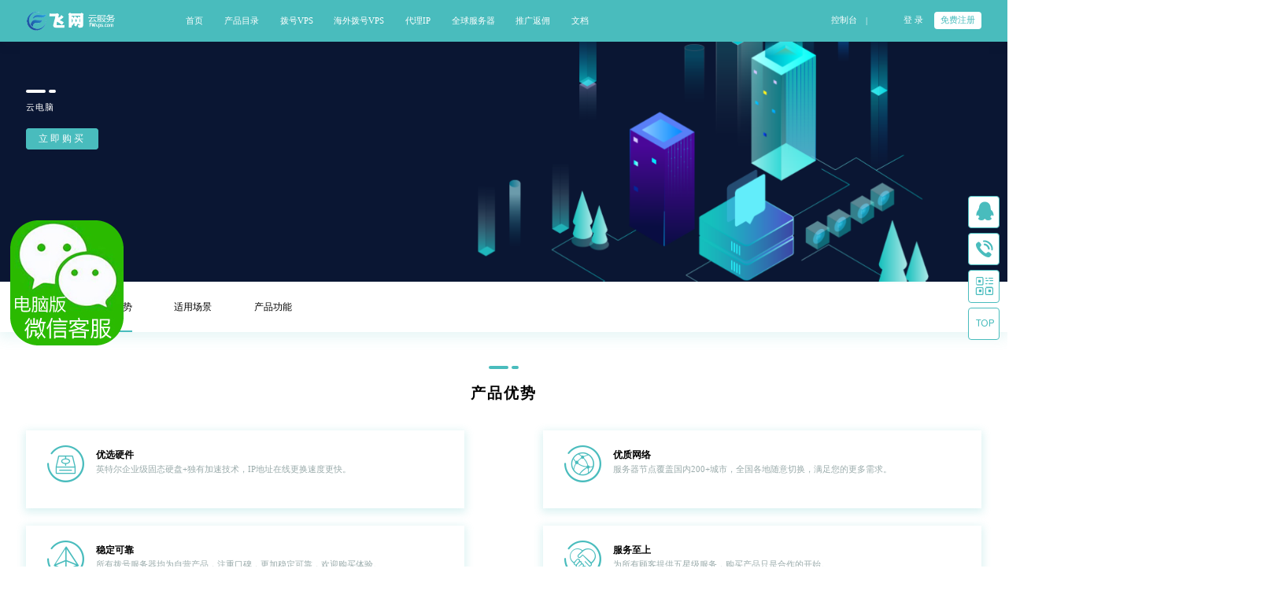

--- FILE ---
content_type: text/html; charset=utf-8
request_url: http://www.fwvps.com/product/cloud-pc.html
body_size: 11713
content:
<!DOCTYPE html>
<html>
    <script src="/static/default-themes/js/redict.js?__v=1641518448"></script>
<head lang="en">
	<meta charset="UTF-8">
    
    <meta http-equiv="X-UA-Compatible" content="ie=edge">
	<title>拨号vps拨号服务器adsl动态VPS主机全国混拨宽带PPPoE拨号-飞网_拨号vps</title>
	<meta name="keywords" content="拨号vps拨号服务器adsl动态VPS主机全国混拨宽带PPPoE拨号" />
	<meta name="description" content="拨号vps拨号服务器adsl动态VPS主机全国混拨宽带PPPoE拨号" />
	<link rel="stylesheet" type="text/css" href="/static/default-themes/home/css/setPublicStyle/setPublicStyle.css?__v=1641518448">
<link href="/uploads/image/20220225/ac05dcfe006d209a34bb6a689fb6e08c.png" rel="icon" type="image/x-icon" />
<!-- 添加字体图标 -->
<link rel="stylesheet" href="/static/default-themes/home/hicon/style.css?__v=1641518448">
<!-- 设置默认样式和清除默认样式 -->
<link rel="stylesheet" href="/static/default-themes/home/css/setPublicStyle/setPublicStyle.css?__v=1641518448">
<!-- 设置整体颜色 -->
<link rel="stylesheet" href="/static/default-themes/home/css/setStyleColor/setStyleColor.css?__v=1641518448">
<!-- 设置图标 -->
<link rel="stylesheet" href="/static/default-themes/home/css/setStyleIcon/setStyleIcon.css?__v=1641518448">
<!-- 页面样式 -->
<link rel="stylesheet" href="/static/default-themes/home/css/setPublicStyle/commonStyle.css?__v=1641518448">
<link rel="stylesheet" href="/static/default-themes/home/css/setPublicStyle/header.css?__v=1645768982">
<link rel="stylesheet" href="/static/default-themes/home/css/setPublicStyle/footer.css?__v=1641518448">
<link rel="stylesheet" href="/static/default-themes/home/css/qg.css?__v=1651130605">
<link rel="stylesheet" href="/static/default-themes/home/css/customColorPlus.css?__v=1666591236">
<!-- 引入rem.css -->
<link rel="stylesheet" href="/static/default-themes/home/css/rem/rem.css?__v=1641518448">
<!-- <link rel="stylesheet" href="/static/default-themes/home/css/home.css?__v=1645778001"> -->
<!-- 引入rem.js -->
<!-- <script src="/static/default-themes/home/rem/rem.js?__v=1641518448"></script> -->
<script src="/static/default-themes/home/js/jquery.js?__v=1641518448"></script>
 <script src="/static/default-themes/home/js/jquery.actual.min.js?__v=1641518448"></script>
<script src="/static/default-themes/home/js/public.js?__v=1641518448"></script>
<script src="/static/default-themes/home/js/home.js?__v=1641518448"></script>
<script src="/static/default-themes/home/js/product_common.js?__v=1641518448"></script>
<script src="/static/default-themes/home/js/qg.js?__v=1663556245"></script>
<script src="/static/default-themes/home/js/cookie.js?__v=1641518448"></script>

<!-- 公共方法库 -->
<script src="/static/default-themes/js/common.js?__v=1651130608"></script>
<div class="hide">
	<!--统计代码标签-->
	</div>
<link rel="stylesheet" href="/static_index_qs_theme/default-themes/home/css/home.css?__v=1641518448">
<script src="/static_index_qs_theme/default-themes/home/js/jquery.SuperSlide.2.1.3.js?__v=1641518448"></script>
<!-- <script>
    // 添加版本号
    setTimeout(function(){
        var version = '3.0.1';
        $('link,script').each(function (idx,item) {
            if($(item).attr('src')){
                $(item).attr('src',$(item).attr('src',)+'?v='+version)
            }
            if($(item).attr('href')){
                $(item).attr('href',$(item).attr('href',)+'?v='+version)
            }
        })
    },300)
</script> -->
<meta name="baidu-site-verification" content="code-YvepMErNN4" />

<script src="/static/default-themes/home/js/cookie.js"></script>
<script src="/static/default-themes/js/fingerprintjs.js"></script>
<script>
    $(function () {
        var cookie_key = 'browser_trace_id'

        if ($.cookie(cookie_key) && $.cookie(cookie_key).length > 50) {
            return
        }

        if (window.requestIdleCallback) {
            requestIdleCallback(setBrowserTraceId)
        } else {
            setTimeout(setBrowserTraceId, 500)
        }

        function setBrowserTraceId() {
            Fingerprint2.get(function (components) {
                var target_item = ['webgl', 'audio', 'canvas', 'fonts']

                var trace_id = {}
                for (var i = 0; i < components.length; i++) {
                    var item = components[i]
                    var item_key = item['key']

                    if (target_item.indexOf(item_key) != -1) {
                        trace_id[item_key] = Fingerprint2.x64hash128(JSON.stringify(item['value']), 31)
                    }
                }

                $.cookie(
                    cookie_key,
                    JSON.stringify(trace_id),
                    {
                        expires: 1000,
                        path: '/'
                    }
                )
            })
        }
    })
</script>
	<link rel="stylesheet" href="/static/default-themes/home/css/setPublicStyle/banner.css?__v=1641518448">
    <link rel="stylesheet" href="/static/default-themes/home/css/products.css?__v=1641518448">
    <link rel="stylesheet" href="/static/default-themes/home/css/products_new.css?__v=1641518448">
	<script src="/static/default-themes/home/js/products.js?__v=1641518448"></script>
</head>
<body>
	<script>
    (typeof mobile_side_jump == 'function') && mobile_side_jump()
</script>
<!-- header -->
<div id="header" class="clearfix whole-bg-color">
    <div class="clearfix header-outer">
        <div class="head-left fl">
            <div class="head-logo fl">
                <a href="/" style="background: url('/uploads/image/20220225/ca513ef96ed1933064524e275d4c07b9.png') center no-repeat;background-size: contain;"></a>
            </div>
            <div class="head-nav fl">
                <div class="head-nav-item">
        <a href="/">
        <span>首页</span>
    </a>
    </div>
<div class="head-nav-item">
        <a href="javascript:;" toggle="toggle52">
      <span>产品目录</span>
    </a>
    </div>
<div class="head-nav-item">
        <a href="javascript:;">
        <span>拨号VPS</span>
    </a>
    <div class="head-drop">
                <a href="http://www.fwvps.com/business/s9q/thqghhbh.html?label_id=37">全国混合拨号</a>
                <a href="/business/s9q.html">热门地区拨号</a>
                <a href="https://www.fwvps.com/business/cloud-pc.html">常用地区拨号</a>
            </div>
    </div>
<div class="head-nav-item">
        <a href="https://www.fwvps.com/business/cloud-pc/la.html?label_id=1">
        <span>海外拨号VPS</span>
    </a>
    </div>
<div class="head-nav-item">
        <a href="javascript:;">
        <span>代理IP</span>
    </a>
    <div class="head-drop">
                <a href="https://www.fwvps.com/business/proxyip/91.html">按时代理IP</a>
                <a href="https://www.fwvps.com/business/proxyip.html?tab=resource">按量代理IP</a>
                <a href="https://www.fwvps.com/tools/IPget.html">提取工具</a>
                <a href="https://www.fwvps.com/tools/IPdebug.html">调试工具</a>
            </div>
    </div>
<div class="head-nav-item">
        <a href="javascript:;">
        <span>全球服务器</span>
    </a>
    <div class="head-drop">
                <a href="https://www.fwvps.com/business/cloud/xgthyzjex.html">香港年付款特价</a>
                <a href="/business/zuyong.html">国内物理机</a>
                <a href="/product/fwq_1.html">国内托管机房</a>
                <a href="https://www.fwvps.com/business/hwfwq_1/hgyfwq.html">韩国云服务器</a>
                <a href="https://www.fwvps.com/business/qgy/tokyo_cn2.html">日本云服务器</a>
                <a href="https://www.fwvps.com/business/qgy/hk_bgp.html">香港云服务器</a>
                <a href="https://www.fwvps.com/business/qgy/la_gia.html">美国服务器</a>
                <a href="https://www.fwvps.com/business/mgdipfwq_2.html">美国多IP服务器</a>
                <a href="https://www.fwvps.com/business/hwfwq_1/flbyfwq.html">菲律宾云服务器</a>
                <a href="https://www.fwvps.com/business/hwfwq_1/xjpyfwq.html">新加坡云服务器</a>
                <a href="https://www.fwvps.com/business/hwfwq_1/twyfwq.html">台湾云服务器</a>
            </div>
    </div>
<div class="head-nav-item">
        <a href="/partner/aff.html">
        <span>推广返佣</span>
    </a>
    </div>
<div class="head-nav-item">
        <a href="javascript:;">
        <span>文档</span>
    </a>
    <div class="head-drop">
                <a href="http://www.fwvps.com/page/about.html">公司简介</a>
                <a href="/help.html">帮助文档</a>
                <a href="/api.html">API文档</a>
                <a href="/news.html">新闻公告</a>
                <a href="/info.html">行业资讯</a>
            </div>
    </div>
            </div>
        </div>
        <div class="head-right fr">
            <div class="filing fl">
                <a href="/user/" class="fl"><span><em>控制台</em></span></a>
                <div class="line fl"><span>|</span></div>
               
            </div>
            <div class="user fr">
                <div class="not-logged-in active-show">
                    <div class="login fl">
                        <a href="/login/" class="login-btn ">登&nbsp;录</a>
                    </div>
                    <div class="register fl">
                        <div class="register-btn-wrap">
                            <a href="/register/" class="register-btn whole-font-color">免费注册</a>
                        </div>
                    </div>
                </div>
                <div class="log-in">
                    <div class="avatar fl">
                        <div class="avatar-wrap">
                            <img src="/static/default-themes/home/image/logo/avatar_logo.png" alt="头像">
                        </div>
                    </div>
                    <div class="to-down-icon fl">
                        <span></span>
                    </div>
                    <div class="pop-up-box">
                        <div class="name">
                          
                          <div class="top">
                            <h3 class="clearfix">
                              <a href='/user'>
                                <!-- <span class="fl" id="username">飞网_拨号vps</span> -->
                                <span class="fl" id=""></span>
                              </a>  
                            </h3>
                            <div class="attestation-wrap">
                              <div class="attest clearfix" style="display:none;">
                                <a href='/user/auth/index'>
                                    <span style="color: #69babc;"><span class="tag">个人</span>认证</span>
                                </a>
                              </div>
                              <div class="attest clearfix" style="display:none;">
                                  <a href='/user/auth/index'>
                                      <span style="color: #F6AE54;">未认证</span>
                                  </a>    
                              </div>
                            </div>
                          </div>
                            <div class="money">
                                <div class="wrap">
                                  <i class="fl icon money-icon home-hicon4"></i>
                                  <!-- <span id="money"></span> -->
                                  <span></span>
                                </div>
                                <a href="/user/payment/" class="payment">充值</a>
                            </div>
                            
                        </div>
                        <ul>
                            <li>
                                <a href="/user/order/">
                                    <i class="fl icon order-icon home-hicon127"></i>
                                    <span class="fl">未支付订单</span>
                                    <em class='fl' id="orderCount" style="display: none;"></em>
                                </a>
                            </li>
                            <li>
                                <a href="/user/ticket">
                                    <i class="fl icon manage-icon home-hicon128"></i>
                                    <span class="fl">我的工单</span>
                                    <em class='fl' id="serverCount" style="display: none;"></em>
                                </a>
                            </li>
                            <li>
                                <a href="/user/message/">
                                    <i class="fl icon news-icon home-hicon129"></i>
                                    <span class="fl">未读消息</span>
                                    <em class='fl' id="msgCount" style="display: none;"></em>
                                </a>
                            </li>
                        </ul>
                        <div class="btn clearfix">
                            <a href="/user/members/" class="manange fl" style=padding-left:0>会员中心</a>
                            <a href="/home/login/logout" class="drop-out fr">退出</a>
                        </div>
                    </div>
                </div>
            </div>
        </div>
                        <div class="head-bottom">
            <div class="products toggle52">
                <nav>
                    <a href="javascript:;" class="clearfix whole-bg-color">
                        <span class="fl active-span">所有产品目录</span>
                        <i class="icon-nav list-icon fr"></i>
                    </a>
                                            <a href="javascript:;" class="clearfix">
                            <span class="fl">云计算</span>
                            <i class="icon-nav fr"></i>
                        </a>
                                            <a href="javascript:;" class="clearfix">
                            <span class="fl">拨号产品</span>
                            <i class="icon-nav fr"></i>
                        </a>
                                            <a href="javascript:;" class="clearfix">
                            <span class="fl">HTTP代理</span>
                            <i class="icon-nav fr"></i>
                        </a>
                                            <a href="javascript:;" class="clearfix">
                            <span class="fl">全球服务器</span>
                            <i class="icon-nav fr"></i>
                        </a>
                                            <a href="javascript:;" class="clearfix">
                            <span class="fl">云市场</span>
                            <i class="icon-nav fr"></i>
                        </a>
                                    </nav>
                <div class="nav-item">
                    <div class="item item-active">
                                                  <dl>
                                <dt>云计算</dt>
                                                                    <dd><a href="https://www.fwvps.com/business/cloud/xgthyzjex.html">香港云年付特价(热销)</a></dd>
                                                                    <dd><a href="/business/qgy.html">飞网云(促销放量)</a></dd>
                                                                    <dd><a href="https://www.fwvps.com/business/qhy.html">前海云</a></dd>
                                                            </dl> 
                                                    <dl>
                                <dt>拨号产品</dt>
                                                                    <dd><a href="https://www.fwvps.com/business/s9q/thqghhbh.html?label_id=37">全国混拨</a></dd>
                                                                    <dd><a href="https://www.fwvps.com/business/cloud-pc/la.html?label_id=1">海外拨号VPS</a></dd>
                                                                    <dd><a href="/business/s9q.html">热门地区拨号</a></dd>
                                                            </dl> 
                                                    <dl>
                                <dt>HTTP代理</dt>
                                                                    <dd><a href="/business/proxyip.html">按时代理IP</a></dd>
                                                                    <dd><a href="https://www.fwvps.com/business/proxyip.html?tab=resource">按量代理IP</a></dd>
                                                                    <dd><a href="https://www.fwvps.com/tools/IPget.html">提取工具</a></dd>
                                                                    <dd><a href="https://www.fwvps.com/tools/IPdebug.html">调试工具</a></dd>
                                                            </dl> 
                                                    <dl>
                                <dt>全球服务器</dt>
                                                                    <dd><a href="https://www.fwvps.com/business/qgy/la_gia.html">美国-日本云服务器</a></dd>
                                                                    <dd><a href="https://www.fwvps.com/business/qgy/hk_bgp.html">韩国-香港云服务器</a></dd>
                                                                    <dd><a href="https://www.fwvps.com/business/mgdipfwq_2.html">美国多IP服务器</a></dd>
                                                                    <dd><a href="https://www.fwvps.com/business/hwfwq_1/flbyfwq.html">菲律宾云服务器</a></dd>
                                                                    <dd><a href="https://www.fwvps.com/business/hwfwq_1/xjpyfwq.html">新加坡云服务器</a></dd>
                                                                    <dd><a href="https://www.fwvps.com/business/hwfwq_1/twyfwq.html">台湾云服务器</a></dd>
                                                            </dl> 
                                                    <dl>
                                <dt>云市场</dt>
                                                                    <dd><a href="http://web.fwvps.com/">成品网站超市</a></dd>
                                                                    <dd><a href="https://www.fwvps.com/business/fwysj/jsysjbzb.html">云手机</a></dd>
                                                                    <dd><a href="/business/zuyong.html">国内物理机</a></dd>
                                                                    <dd><a href="/product/fwq_1.html">国内托管机房</a></dd>
                                                                    <dd><a href="http://host.fwvps.com">虚拟主机</a></dd>
                                                                    <dd><a href="/business/fwapp.html">小程序</a></dd>
                                                            </dl> 
                                            </div>
                                              <div class="item">
                              <ul>
                                                                      <li>
                                          <a href="https://www.fwvps.com/business/cloud/xgthyzjex.html">
                                              <div class="title clearfix">
                                                  <h3 class="fl">香港云年付特价(热销)</h3>
                                                  <span class="fl"></span>
                                              </div>
                                              <p>飞网自营机房，特价促销中！纯SSD架构虚拟化，高IOPS低延迟。</p>
                                          </a>
                                      </li>
                                                                        <li>
                                          <a href="/business/qgy.html">
                                              <div class="title clearfix">
                                                  <h3 class="fl">飞网云(促销放量)</h3>
                                                  <span class="fl"></span>
                                              </div>
                                              <p>飞网自营机房，特价促销中！纯SSD架构虚拟化，高IOPS低延迟。</p>
                                          </a>
                                      </li>
                                                                        <li>
                                          <a href="https://www.fwvps.com/business/qhy.html">
                                              <div class="title clearfix">
                                                  <h3 class="fl">前海云</h3>
                                                  <span class="fl"></span>
                                              </div>
                                              <p></p>
                                          </a>
                                      </li>
                                                                </ul>
                          </div>
                                                <div class="item">
                              <ul>
                                                                      <li>
                                          <a href="https://www.fwvps.com/business/s9q/thqghhbh.html?label_id=37">
                                              <div class="title clearfix">
                                                  <h3 class="fl">全国混拨</h3>
                                                  <span class="fl"></span>
                                              </div>
                                              <p>全国100多个地区切换，宽带PPPoE拨号独享网络，超高下行带宽速率</p>
                                          </a>
                                      </li>
                                                                        <li>
                                          <a href="https://www.fwvps.com/business/cloud-pc/la.html?label_id=1">
                                              <div class="title clearfix">
                                                  <h3 class="fl">海外拨号VPS</h3>
                                                  <span class="fl"></span>
                                              </div>
                                              <p>目前有美国洛杉矶，中国香港，日本东京等地区拨号VPS</p>
                                          </a>
                                      </li>
                                                                        <li>
                                          <a href="/business/s9q.html">
                                              <div class="title clearfix">
                                                  <h3 class="fl">热门地区拨号</h3>
                                                  <span class="fl"></span>
                                              </div>
                                              <p>国内动态拨号，全省动态拨号IP，全国各地动态IP</p>
                                          </a>
                                      </li>
                                                                </ul>
                          </div>
                                                <div class="item">
                              <ul>
                                                                      <li>
                                          <a href="/business/proxyip.html">
                                              <div class="title clearfix">
                                                  <h3 class="fl">按时代理IP</h3>
                                                  <span class="fl"></span>
                                              </div>
                                              <p>飞网代理IP节点遍布全国各地，支持HTTP(S)和Socks5等协议</p>
                                          </a>
                                      </li>
                                                                        <li>
                                          <a href="https://www.fwvps.com/business/proxyip.html?tab=resource">
                                              <div class="title clearfix">
                                                  <h3 class="fl">按量代理IP</h3>
                                                  <span class="fl"></span>
                                              </div>
                                              <p>飞网自研代理IP服务，采用分布式架构，千万级QPS下应付自如</p>
                                          </a>
                                      </li>
                                                                        <li>
                                          <a href="https://www.fwvps.com/tools/IPget.html">
                                              <div class="title clearfix">
                                                  <h3 class="fl">提取工具</h3>
                                                  <span class="fl"></span>
                                              </div>
                                              <p></p>
                                          </a>
                                      </li>
                                                                        <li>
                                          <a href="https://www.fwvps.com/tools/IPdebug.html">
                                              <div class="title clearfix">
                                                  <h3 class="fl">调试工具</h3>
                                                  <span class="fl"></span>
                                              </div>
                                              <p></p>
                                          </a>
                                      </li>
                                                                </ul>
                          </div>
                                                <div class="item">
                              <ul>
                                                                      <li>
                                          <a href="https://www.fwvps.com/business/qgy/la_gia.html">
                                              <div class="title clearfix">
                                                  <h3 class="fl">美国-日本云服务器</h3>
                                                  <span class="fl"></span>
                                              </div>
                                              <p></p>
                                          </a>
                                      </li>
                                                                        <li>
                                          <a href="https://www.fwvps.com/business/qgy/hk_bgp.html">
                                              <div class="title clearfix">
                                                  <h3 class="fl">韩国-香港云服务器</h3>
                                                  <span class="fl"></span>
                                              </div>
                                              <p></p>
                                          </a>
                                      </li>
                                                                        <li>
                                          <a href="https://www.fwvps.com/business/mgdipfwq_2.html">
                                              <div class="title clearfix">
                                                  <h3 class="fl">美国多IP服务器</h3>
                                                  <span class="fl"></span>
                                              </div>
                                              <p></p>
                                          </a>
                                      </li>
                                                                        <li>
                                          <a href="https://www.fwvps.com/business/hwfwq_1/flbyfwq.html">
                                              <div class="title clearfix">
                                                  <h3 class="fl">菲律宾云服务器</h3>
                                                  <span class="fl"></span>
                                              </div>
                                              <p></p>
                                          </a>
                                      </li>
                                                                        <li>
                                          <a href="https://www.fwvps.com/business/hwfwq_1/xjpyfwq.html">
                                              <div class="title clearfix">
                                                  <h3 class="fl">新加坡云服务器</h3>
                                                  <span class="fl"></span>
                                              </div>
                                              <p></p>
                                          </a>
                                      </li>
                                                                        <li>
                                          <a href="https://www.fwvps.com/business/hwfwq_1/twyfwq.html">
                                              <div class="title clearfix">
                                                  <h3 class="fl">台湾云服务器</h3>
                                                  <span class="fl"></span>
                                              </div>
                                              <p></p>
                                          </a>
                                      </li>
                                                                </ul>
                          </div>
                                                <div class="item">
                              <ul>
                                                                      <li>
                                          <a href="http://web.fwvps.com/">
                                              <div class="title clearfix">
                                                  <h3 class="fl">成品网站超市</h3>
                                                  <span class="fl"></span>
                                              </div>
                                              <p>支持1000多套模板自由选择</p>
                                          </a>
                                      </li>
                                                                        <li>
                                          <a href="https://www.fwvps.com/business/fwysj/jsysjbzb.html">
                                              <div class="title clearfix">
                                                  <h3 class="fl">云手机</h3>
                                                  <span class="fl"></span>
                                              </div>
                                              <p>因云手机的特殊性，开通后暂不支持退款</p>
                                          </a>
                                      </li>
                                                                        <li>
                                          <a href="/business/zuyong.html">
                                              <div class="title clearfix">
                                                  <h3 class="fl">国内物理机</h3>
                                                  <span class="fl"></span>
                                              </div>
                                              <p>为高并发应用提供专用的高性能物理服务器，避免虚拟化对于硬件性能的损耗</p>
                                          </a>
                                      </li>
                                                                        <li>
                                          <a href="/product/fwq_1.html">
                                              <div class="title clearfix">
                                                  <h3 class="fl">国内托管机房</h3>
                                                  <span class="fl"></span>
                                              </div>
                                              <p></p>
                                          </a>
                                      </li>
                                                                        <li>
                                          <a href="http://host.fwvps.com">
                                              <div class="title clearfix">
                                                  <h3 class="fl">虚拟主机</h3>
                                                  <span class="fl"></span>
                                              </div>
                                              <p></p>
                                          </a>
                                      </li>
                                                                        <li>
                                          <a href="/business/fwapp.html">
                                              <div class="title clearfix">
                                                  <h3 class="fl">小程序</h3>
                                                  <span class="fl"></span>
                                              </div>
                                              <p>小程序</p>
                                          </a>
                                      </li>
                                                                </ul>
                          </div>
                                      </div>
            </div>
        </div>
                                                                    </div>
</div>
<!-- header end-->
<script src="/static/default-themes/js/babel-polyfill.js"></script>
	<div id="section">
        <div class="banner">
            <div class="carousel">
				<div class="banner-item banner-item-1">
					
					<div class="image">
						<img src="/static/default-themes/home/image/banner/banner-default.png" alt="">
					</div>
					<div class="content product-content">
						<div class="line clearfix">
							<span class="fl"></span>
							<span class="fl"></span>
						</div>
						<h3></h3>
						<p>云电脑</p>
						<div class="btn">
													<a href="/business/cloud-pc.html" style="margin-right: 0.1rem"  class="whole-border whole-border-color whole-bg-color">立即购买</a>
												</div>
					</div>
					
				</div>
				<div class="banner-item banner-item-2"></div>
			</div>
        </div>
		<div class="qg-nav-bar nav-bar" id="nav-bar">
            <nav>
                <a href="javascript:;" scroll="product-advantages" class="active-a whole-border-color">产品优势</a>
                <a href="javascript:;" scroll="applicable-scenes">适用场景</a>
                <a href="javascript:;" scroll="product-features">产品功能</a>
                <a href="javascript:;" scroll="common-problem">常见问题</a>
            </nav>
        </div>
        <div class="product-advantages">
            <div class="qg-item-line line">
                <span class="whole-bg-color"></span>
                <span class="whole-bg-color"></span>
            </div>
            <div class="qg-item-title title">
                <h3>产品优势</h3>
            </div>
            <div class="advantages">
                <ul>
                    <li>
                        <div class="icon">
                            <i>hicon70</i>
                        </div>
                        <div class="content">
                            <h3>优选硬件</h3>
                            <p>英特尔企业级固态硬盘+独有加速技术，IP地址在线更换速度更快。</p>
                        </div>
                    </li>
                    <li>
                        <div class="icon">
                            <i>hicon80</i>
                        </div>
                        <div class="content">
                            <h3>优质网络 </h3>
                            <p>服务器节点覆盖国内200+城市，全国各地随意切换，满足您的更多需求。</p>
                        </div>
                    </li>
                    <li>
                        <div class="icon">
                            <i>hicon72</i>
                        </div>
                        <div class="content">
                            <h3>稳定可靠</h3>
                            <p>所有拨号服务器均为自营产品，注重口碑，更加稳定可靠，欢迎购买体验。</p>
                        </div>
                    </li>
                    <li>
                        <div class="icon">
                            <i>hicon53</i>
                        </div>
                        <div class="content">
                            <h3>服务至上</h3>
                            <p>为所有顾客提供五星级服务，购买产品只是合作的开始。</p>
                        </div>
                    </li>
                </ul>
            </div>
        </div>
        <div class="applicable-scenes">
            <div class="qg-item-line line">
                <span class="whole-bg-color"></span>
                <span class="whole-bg-color"></span>
            </div>
            <div class="qg-item-title title">
                <h3>适用场景</h3>
            </div>
            <div class="scenes-items">
                <nav>
                    <a href="javascript:;" class="whole-font-color whole-border-color active-a whole-bg-color">爬虫采集</a>
                    <a href="javascript:;" class="whole-font-color whole-border-color">加速访问</a>
                    <a href="javascript:;" class="whole-font-color whole-border-color">软件挂机</a>
                    <a href="javascript:;" class="whole-font-color whole-border-color">SEO推广</a>
                </nav>
                <div class="wrap-item">
                    <div class="item whole-border-color active-item">
                        <div class="content" style="width: 85%">
                            <p class="explain">网络爬虫抓取网络数据时，非常容易被封禁IP，使用云电脑以后可以让网络爬虫假装自己的真实IP</p>
                        </div>
                        <div class="triangle triangle-position-1 whole-border-color"></div>
                    </div>
                    <div class="item whole-border-color">
                        <div class="content" style="width: 85%">
                            <p class="explain">通常云电脑都具有缓冲的功能，有很大的存储空间，网络出现拥堵或系统故障时，可通过云电脑访问目的网站，节约网络带宽、显著提升访问速度和效率。</p>
                        </div>
                        <div class="triangle triangle-position-2 whole-border-color"></div>
                    </div>
                    <div class="item whole-border-color">
                        <div class="content" style="width: 85%">
                            <p class="explain">在线客户端软件，比如QQ、YY语音（可以进频道）、旺旺等，可以增加经验值，也能让号一直在线，还可以挂一些网页游戏。</p>
                        </div>
                        <div class="triangle triangle-position-3 whole-border-color"></div>
                    </div>
                    <div class="item whole-border-color">
                        <div class="content" style="width: 95%">
                            <p class="explain">SEO推广：论坛发帖、互动问答推广、seo优化、论坛注册等，使用代理IP还可以提高流量，提升网站点击量。</p>
                        </div>
                        <div class="triangle triangle-position-4 whole-border-color"></div>
                    </div>
                </div>
            </div>
        </div>
		
        <div class="product-features">
            <div class="qg-item-line line">
                <span class="whole-bg-color"></span>
                <span class="whole-bg-color"></span>
            </div>
            <div class="qg-item-title title">
                <h3>产品功能</h3>
            </div>
            <div class="features battle">
                <div class="item">
					<div class="item-title center">
						<span>产品性能</span>
					</div>
					<div class="item-title center">
						<span>云电脑</span>
					</div>
					<div class="item-title center">
						<span>云主机</span>
                    </div>
                    <div class="item-title center">
						<span>拨号VPS</span>
					</div>
                </div>
                <div class="item">
					<div class="item-title">
						<i>hicon81</i>
						<span>上传下载</span>
					</div>
					<div class="item-info">
						<ul>
							<li>
								<p>独享家用带宽</p>
							</li>
						</ul>
					</div>
					<div class="item-info">
						<ul>
							<li>
								<p>较低机房带宽接入</p>
							</li>
						</ul>
                    </div>
                    <div class="item-info">
						<ul>
							<li>
								<p>10M以内或共享带宽</p>
							</li>
						</ul>
					</div>
                </div>
                <div class="item">
					<div class="item-title">
						<i>hicon82</i>
						<span>使用限制</span>
					</div>
					<div class="item-info">
						<ul>
							<li>
								<p>完美兼容电脑、手机操作系统</p>
							</li>
						</ul>
					</div>
					<div class="item-info">
						<ul>
							<li>
								<p>主要通过电脑进行操作</p>
							</li>
						</ul>
                    </div>
                    <div class="item-info">
						<ul>
							<li>
								<p>主要通过电脑进行操作</p>
							</li>
						</ul>
					</div>
                </div>
                <div class="item">
					<div class="item-title">
						<i>hicon77</i>
						<span>IP资源</span>
					</div>
					<div class="item-info">
						<ul>
							<li>
								<p>全国20多省，单节点上万动态IP</p>
							</li>
						</ul>
					</div>
					<div class="item-info">
						<ul>
							<li>
								<p>资源有限的固定IP，且成本较高</p>
							</li>
						</ul>
                    </div>
                    <div class="item-info">
						<ul>
							<li>
								<p>资源节点分布较集中</p>
							</li>
						</ul>
					</div>
                </div>
                <div class="item">
					<div class="item-title">
						<i>hicon83</i>
						<span>带宽质量</span>
					</div>
					<div class="item-info">
						<ul>
							<li>
								<p>99%以上的高可用率，连接稳定</p>
							</li>
						</ul>
					</div>
					<div class="item-info">
						<ul>
							<li>
								<p>带宽连接质量比较稳定</p>
							</li>
						</ul>
                    </div>
                    <div class="item-info">
						<ul>
							<li>
								<p>带宽连接质量、稳定性较差</p>
							</li>
						</ul>
					</div>
                </div>
                <div class="item">
					<div class="item-title">
						<i>hicon47</i>
						<span>使用安全</span>
					</div>
					<div class="item-info">
						<ul>
							<li>
								<p>动态IP上网，保护个人隐私安全</p>
							</li>
						</ul>
					</div>
					<div class="item-info">
						<ul>
							<li>
								<p>固定IP，非常容易泄露个人隐私</p>
							</li>
						</ul>
                    </div>
                    <div class="item-info">
						<ul>
							<li>
								<p>动态IP上网，保护个人隐私安全</p>
							</li>
						</ul>
					</div>
				</div>
            </div>
        </div>
        <div id="float-nav">
            <nav>
                <a href="javascript:;" scroll="product-advantages" class="active-a whole-border-color">产品优势</a>
                <a href="javascript:;" scroll="applicable-scenes">适用场景</a>
                <a href="javascript:;" scroll="product-features">产品功能</a>
                <a href="javascript:;" scroll="common-problem">常见问题</a>
            </nav>
                        <div class="btn-buy">
                <a href="/business/cloud-pc.html" class="whole-bg-color">
                    <div class="wrap">
                        <em>立即购买</em>
                    </div>
                </a>
            </div>
                    </div>
        <!-- 常见问题 -->
        <script>var page_id=58</script>
		<div class="common-problem">
	<style>
		#section .common-problem ul{
			flex-wrap: wrap;
		}
	#section .common-problem ul li{
		flex: 0 auto;
		width: calc(100% / 3);
		min-height: 0;
		border-right: none;
		box-sizing: border-box;
		margin-left: 0;
		padding-right: .2rem;
		padding-left: .2rem;
		position: relative;
	}
	#section .common-problem ul li:nth-child(2)::after,#section .common-problem ul li:nth-child(3)::after{
		content:'';
		position: absolute;
		left: 0;
		top: 0;
		height: 100%;
		border-left: 1px solid #f5f7f7;
	}
	.plm-icon{
		float: left;
		width: .34rem;
		margin-top: -.05rem;
	}
	</style>
			<div class="head-txt">
				<h3>常见问题</h3>
				<div class="line">
					<span></span>
				</div>
			</div>
			<ul id="plm-outer">
				
			</ul>
		</div>
		<script>
			$('a[scroll=common-problem]').hide();
			$('ul#plm-outer').parent().hide();

			$.ajax({
				type: "get",
				url: "/home/content/getProductDocument?page_id="+page_id,
				data: "",
				dataType: "json",
				success: function (res) {
					var plmHtml = ''
					$.each(res.text, function (idx,item) { 
						 var plmItem = '<li>'+
											'<dl>'+
												'<dt class="clearfix">'+
													'<img class="plm-icon" src="/static/default-themes/home/image/icon/problem.png" alt="">'+
													'<span class="fl">'+item.name+'</span>'+
													'<a target="_blank" href="/list/'+item.column_id+'.html" class="fr whole-font-color">更多&gt;&gt;</a>'
												'</dt>'
						
						$.each(item.content_list.slice(0,5), function (index,it) { 
							 plmItem+=	'<dd>'+
											'<a target="_blank" href="/doc/'+it.id+'.html" class="clearfix">'+
												'<span class="point fl whole-bg-color"></span>'+
												'<p class="fl">'+it.title+'</p>'+
											'</a>'+
										'</dd>'	
						});
						
						plmItem+=   '</dl>'
								'</li>'
						plmHtml+=plmItem
					});
					if(plmHtml){
						$('a[scroll=common-problem]').show();
						$('ul#plm-outer').html(plmHtml)
						$('ul#plm-outer').parent().show();
					}
				}
			});
		</script>
		
	</div>
	<!-- footer -->
<div id="footer">
    <div class="footer-wrap">
        <div class="footer-top">
            <ul>
                <li class="footer-nav">
                    <i class="home-hicon28"></i>
                    <div>
                        <em>0元</em>
                        <p>免费试用尝鲜</p>
                    </div>
                </li>
                <li class="footer-nav">
                    <i class="home-hicon29"></i>
                    <div>
                        <em>1V1</em>
                        <p>飞网贴心会员服务</p>
                    </div>
                </li>
                <li class="footer-nav">
                    <i class="home-hicon30"></i>
                    <div>
                        <em>99.9%</em>
                        <p>服务可用性</p>
                    </div>
                </li>
                <li class="footer-nav">
                    <i class="home-hicon31"></i>
                    <div>
                        <em>100%</em>
                        <p>数据安全保障</p>
                    </div>
                </li>
                <li class="footer-nav">
                    <i class="home-hicon32"></i>
                    <div>
                        <em>365天</em>
                        <p>全年不间断在线</p>
                    </div>
                </li>
            </ul>
        </div>
        <div class="footer-middle clearfix">
            <div class="middle-left fl">
                <div class="qg-logo"  style="background-image:url(/uploads/image/20220225/ca513ef96ed1933064524e275d4c07b9.png)"></div>
                <div class="txt">
                                        <p style="white-space: nowrap;">工作在线时间：早上9:00-下午10:00</p>
                                        <p>江苏山阳网络科技有限公司</p>
                                    </div>
                <div class="line clearfix">
                    <span class="fl whole-bg-color"></span>
                    <span class="fr whole-bg-color"></span>
                </div>
                <div class="contact">
                    <ul>
                                                <li>咨询电话：4007-567-365</li>
                                                <li>电子邮箱：fwvps@qq.com</li>
                                                <li>商务洽谈：0517-85139800</li>
                                            </ul>
                </div>
                <div class="send clearfix">
                                        <div class="sent-icon foot-weixin-icon fl">
                        <i class="home-hicon35"></i>
                        <div class="code">
                            <img src="/uploads/image/20250213/16c4fb174f825faac89fe481f39f84e7.png" alt="">
                            <div class="triangle"></div>
                        </div>
                    </div>
                                        <div class="sent-icon foot-qq-icon fl" onclick="window.open('http://wpa.qq.com/msgrd?v=3&site=qq&menu=yes&uin=787628638')"><i>hicon34</i></div>
                                        <div class="sent-icon foot-email-icon fl" onclick="window.open('mailto:fwvps@qq.com')">
                        <i class="home-hicon36"></i></div>
                                    </div>
            </div>
            <div class="middle-right fr">
                <div class="clearfix">
                    <div class="col-wrap">
                        <div class="col">
                            <h3>飞网云产品</h3>
                            <div class="line clearfix">
                                <span class="fl whole-bg-color"></span>
                                <span class="fr whole-bg-color"></span>
                            </div>
                            <ul>
                                <li><a href="/product/cloud.html">云主机</a></li>
                                <li><a href="/product/cloud-pc.html">云电脑</a></li>
                                <li><a href="/product/proxyip.html">云IP</a></li>
                                <li><a href="/product/zuyong.html">服务器租用</a></li>
                               
                            </ul>
                        </div>
                        <div class="col">
                            <h3>服务与支持</h3>
                            <div class="line clearfix">
                                <span class="fl whole-bg-color"></span>
                                <span class="fr whole-bg-color"></span>
                            </div>
                            <ul>
                                <li><a href="/help.html">帮助文档</a></li>
                                <li><a href="/api.html">API文档</a></li>
                                <li><a href="/news.html">新闻公告</a></li>
                                <li><a href="/info.html">行业资讯</a></li>
                            </ul>
                        </div>
                        <div class="col">
                            <h3>其他链接</h3>
                            <div class="line clearfix">
                                <span class="fl whole-bg-color"></span>
                                <span class="fr whole-bg-color"></span>
                            </div>
                            <ul>
                                <li><a href="/page/about.html" target="_blank">公司简介</a></li>
                                <li><a href="http://www.fwvps.com/doc/409.html" target="_blank">服务条款</a></li>
                                <li><a href="http://www.fwvps.com/doc/406.html" target="_blank">注册协议</a></li>
                                <li><a href="http://www.fwvps.com/doc/407.html" target="_blank">隐私声明</a></li>
                                <li><a href="http://www.fwvps.com/doc/408.html" target="_blank">举报中心</a></li>
                            </ul>
                        </div>
                        <div class="col">
                            <h3>常用工具</h3>
                            <div class="line clearfix">
                                <span class="fl whole-bg-color"></span>
                                <span class="fr whole-bg-color"></span>
                            </div>
                            <ul>
                                <li><a href="http://www.fwvps.com/panel" target="_blank">管理面板</a></li>
                              
                                <li><a href="/tools/IPget.html" target="_blank">提取工具</a></li>
                            </ul>
                        </div>
                    </div>
                </div>
            </div>
        </div>
        <div class="certification">
            <ul>
                            </ul>
        </div>  
        <div class="link-list">
            <i class="whole-font-color home-hicon37"></i>
            <div class="link-box">
                                  <div class="link-item">
                        <a href="https://www.shubaoai.cn/" target="_blank">
                            <span>书包AI</span>
                        </a>
                    </div>
                                    <div class="link-item">
                        <a href="https://www.baiyunseo.com" target="_blank">
                            <span>小程序开发</span>
                        </a>
                    </div>
                                    <div class="link-item">
                        <a href="https://www.fwvps.cn" target="_blank">
                            <span>虚拟主机</span>
                        </a>
                    </div>
                                    <div class="link-item">
                        <a href="https://www.feiduip.com" target="_blank">
                            <span>飞度代理</span>
                        </a>
                    </div>
                                    <div class="link-item">
                        <a href="https://www.mmhttp.com" target="_blank">
                            <span>妈妈代理IP</span>
                        </a>
                    </div>
                                    <div class="link-item">
                        <a href="https://www.yiduip.com" target="_blank">
                            <span>亿度代理</span>
                        </a>
                    </div>
                                    <div class="link-item">
                        <a href="https://www.ip138.com/idc" target="_blank">
                            <span>IDC公司</span>
                        </a>
                    </div>
                                    <div class="link-item">
                        <a href="http://www.fwvps.com/business/s9q/jsnjdx.html?label_id=18" target="_blank">
                            <span>南京电信拨号服务器</span>
                        </a>
                    </div>
                                    <div class="link-item">
                        <a href="http://www.fwvps.com/business/s9q/zjqzdx.html?label_id=19" target="_blank">
                            <span>衡州电信拨号服务器</span>
                        </a>
                    </div>
                                    <div class="link-item">
                        <a href="http://www.fwvps.com/business/s9q/ahhsdx.html?label_id=20" target="_blank">
                            <span>黄山电信拨号服务器</span>
                        </a>
                    </div>
                            </div>
        </div>
        <div class="footer-bottom clearfix">
          <p class="fl"><a href="https://beian.miit.gov.cn" target="_blank" style="color:#6E7792">苏ICP备17074415号-5</a></p>
          <p class="fl" style="margin-left: .3rem;display: flex;align-items: center;">
              <img src="/static/default-themes/home/image/home-new/police.png" alt="" style="margin-right: .1rem;">
              苏公网安备32080302000160号            工信部ISP/IDC许可证：B1-20235479          </p>
          <p class="fr">Copyright © 2008-2025     公司地址：江苏省淮安市淮阴区南昌北路9号淮阴软件园A8幢420室</p>
      </div>
    </div>
</div>
<div id="fixed">
    <!-- <div class="activity-btn">
      <a href="/page/activity.html">
        <img src="/static/default-themes/admin/image/icon/tehui618.png">
      </a>
    </div> -->
        <a href="http://wpa.qq.com/msgrd?v=3&site=qq&menu=yes&uin=787628638" title="qq" target='_blank' class="fixed-qq-icon">
        <i class="home-hicon38"></i>
    </a>
        <a href="javascript:;" title="电话">
        <i class="home-hicon39"></i>
        <div class="phone item">
            <p>客户热线：4007-567-365</p>
            <div class="triangle"></div>
        </div>
    </a>
        <a href="javascript:;" title="二维码">
        <i class="home-hicon40"></i>
        <div class="code item">
            <img src="/uploads/image/20250213/16c4fb174f825faac89fe481f39f84e7.png" alt="">
            <div class="triangle"></div>
        </div>
    </a>
        <a href="#" title="返回顶部"><i class="home-hicon145"></i></a>
        <div id="qq-outer" class="item">
        <div class="qq-title">客户服务中心</div>
        <div class="qq-inner">
            <div class="qq-left">
                <div class="qg-flex">
                                        <a href="http://wpa.qq.com/msgrd?v=3&site=qq&menu=yes&uin=787628638" class="qq-item">
                        <img src="/static/default-themes/home/image/home-qq/qq-icon.png" alt="" class="qq-icon">
                                                <span>红红/客服Q787628638</span>
                                            </a>
                                        <a href="http://wpa.qq.com/msgrd?v=3&site=qq&menu=yes&uin=1339258" class="qq-item">
                        <img src="/static/default-themes/home/image/home-qq/qq-icon.png" alt="" class="qq-icon">
                                                <span>技术/售后QQ1339258</span>
                                            </a>
                                </div>
            </div>
        </div>
    </div>
    </div>
<html lang="zh-CN">
<head>
 
    <style>
        /* 定义浮动广告的样式 */
        .floating-ad {
            position: fixed; /* 固定定位，使图片始终保持在视口左侧 */
            left: 10px; /* 距离视口左边10像素 */
            top: 50%; /* 初始位置在视口中间附近 */
            transform: translateY(-50%); /* 向上移动自身高度的一半，实现垂直居中（可根据需要调整） */
            z-index: 9999; /* 确保广告在其他内容之上 */
            width: 150px; /* 设置图片宽度 */
            height: 163px; /* 设置图片高度 */
        }

        /* 广告图片的样式，这里主要设置了鼠标悬停时的光标样式 */
        .floating-ad img {
            width: 100%; /* 图片宽度占满容器 */
            height: auto; /* 高度自动调整以保持比例 */
            cursor: pointer; /* 鼠标悬停时显示手型光标 */
            border: none; /* 移除图片边框（可根据需要添加） */
        }
    </style>
</head>
<body>


    <!-- 左侧浮动图片广告 -->
    <div class="floating-ad">
        <a href="https://work.weixin.qq.com/kfid/kfcd701abf06b960a3c" target="_blank">
            <img src="https://www.fwvps.com/weixinkefu.png" alt="点击联系微信客服">
        </a>
    </div>

</body>
</html><script>
    if($('#show_link').length<=0){
        $('#footer .link-list').hide()
    }
    $('#fixed>a').on('mouseenter',function(){
        $('#qq-outer').hide()
    })
    $('#fixed .activity-btn a').on('mouseenter',function(){
        $('#qq-outer').hide()
    })
    $('.fixed-qq-icon').on('mouseenter',function(){
        $('#qq-outer').show()
    })
    $('#qq-outer').on('mouseleave',function(){
        $(this).hide()
    })
</script>
<script>
    $(function(){
        var getQQS = setInterval(function(){
            var qqbox = $('iframe[id^="qidian_wpa_"]')
            if(qqbox.length>0){
                clearInterval(getQQS)
                qqbox.contents().bind('click',function(){
                    $.ajax({
                        type: "post",
                        url: "/api/consult",
                        data: {},
                        dataType: "json",
                        success: function (res) {
                            
                        }
                    });
                })
            }
        },100)
    })
</script>
<script>
    $(function(){
        $.ajax({
            type: "post",
            url: "/api/visitor" + window.location.search,
            data: {
                accessUrl: window.location.pathname + window.location.search,
            },
            dataType: "json",
        });
    })
</script>
<!-- footer end -->

</body>

</html>

--- FILE ---
content_type: text/css
request_url: http://www.fwvps.com/static/default-themes/home/css/setPublicStyle/setPublicStyle.css?__v=1641518448
body_size: 678
content:
/*公共样式--开始*/
html, body, div, ul, li, h1, h2, h3, h4, h5, h6, p, dl, dt, dd, ol, form, input, textarea, th, td, select {
    margin: 0;
    padding: 0;
}
html {
    -webkit-text-size-adjust:none; 
}
html, body {
    font-family:Microsoft YaHei;
    font-weight: 400;
    color: #000;
}

body {
    font-size: .16rem;
}

h1, h2, h3, h4, h5, h6 {
   font-weight: normal;
}
ul,ol {
    list-style: none;
}

img {
    border: none;
}

a {
    text-decoration: none;
    color: #2A303B;
    cursor: pointer;
}

table {
    border-collapse: collapse;
    table-layout: fixed;
}

input, textarea {
    outline: none;
    border: none;
    background: none;
}

input:focus { 
    outline: none;
    background: none;
 } 

textarea {
    resize: none;
    overflow: auto;
}

strong, b {
    font-weight: normal;
}

em, i {
    font-style: normal;
}

.clearfix {
    zoom: 1;
}

.clearfix:after {
    content: ".";
    width: 0;
    height: 0;
    visibility: hidden;
    display: block;
    clear: both;
    overflow:hidden;
}

.fl {
    float: left;
}

.fr {
    float: right;
}
.ellipse {
    overflow: hidden;
    text-overflow: ellipsis;
    white-space: nowrap;
}
.w_100{
    width: 100%;
}
.w_200{
    width: 200px!important;
}
.w_400{
    width: 400px!important;
}
.mt-0{
    margin-top: 0!important;
}
.border-top-0 {
    border-top: 0!important;
}
.ml-auto{
    margin-left: auto;
}

--- FILE ---
content_type: text/css
request_url: http://www.fwvps.com/static/default-themes/home/hicon/style.css?__v=1641518448
body_size: 1487
content:
@font-face {
  font-family: 'homeicon';
  src:  url('fonts/homeicon.eot?hmf2vy');
  src:  url('fonts/homeicon.eot?hmf2vy#iefix') format('embedded-opentype'),
    url('fonts/homeicon.ttf?hmf2vy') format('truetype'),
    url('fonts/homeicon.woff?hmf2vy') format('woff'),
    url('fonts/homeicon.svg?hmf2vy#homeicon') format('svg');
  font-weight: normal;
  font-style: normal;
  font-display: block;
}

i, .icomoon-liga {
  /* use !important to prevent issues with browser extensions that change fonts */
  font-family: 'homeicon' !important;
  speak: never;
  font-style: normal;
  font-weight: normal;
  font-variant: normal;
  text-transform: none;
  line-height: 1;
  
  /* Enable Ligatures ================ */
  letter-spacing: 0;
  -webkit-font-feature-settings: "liga";
  -moz-font-feature-settings: "liga=1";
  -moz-font-feature-settings: "liga";
  -ms-font-feature-settings: "liga" 1;
  font-feature-settings: "liga";
  -webkit-font-variant-ligatures: discretionary-ligatures;
  font-variant-ligatures: discretionary-ligatures;

  /* Better Font Rendering =========== */
  -webkit-font-smoothing: antialiased;
  -moz-osx-font-smoothing: grayscale;
}

.home-hicon177:before {
  content: "\e9ae";
}
.home-hicon156:before {
  content: "\e9ad";
}
.home-hicon163:before {
  content: "\e99f";
}
.home-hicon164:before {
  content: "\e9a0";
}
.home-hicon165:before {
  content: "\e9a1";
}
.home-hicon166:before {
  content: "\e9a2";
}
.home-hicon167:before {
  content: "\e9a3";
}
.home-hicon168:before {
  content: "\e9a4";
}
.home-hicon169:before {
  content: "\e9a5";
}
.home-hicon170:before {
  content: "\e9a6";
}
.home-hicon171:before {
  content: "\e9a7";
}
.home-hicon172:before {
  content: "\e9a8";
}
.home-hicon173:before {
  content: "\e9a9";
}
.home-hicon174:before {
  content: "\e9aa";
}
.home-hicon175:before {
  content: "\e9ab";
}
.home-hicon176:before {
  content: "\e9ac";
}
.home-hicon158:before {
  content: "\e99e";
}
.home-hicon157:before {
  content: "\e998";
}
.home-hicon178:before {
  content: "\e999";
}
.home-hicon155:before {
  content: "\e99a";
}
.home-hicon154:before {
  content: "\e99b";
}
.home-hicon153:before {
  content: "\e99c";
}
.home-hicon152:before {
  content: "\e99d";
}
.home-hicon146:before {
  content: "\e990";
}
.home-hicon148:before {
  content: "\e991";
}
.home-hicon151:before {
  content: "\e992";
}
.home-hicon149:before {
  content: "\e993";
}
.home-hicon147:before {
  content: "\e994";
}
.home-hicon150 .path1:before {
  content: "\e995";
  color: rgb(4, 0, 0);
}
.home-hicon150 .path2:before {
  content: "\e996";
  margin-left: -1em;
  color: rgb(0, 0, 0);
}
.home-hicon145:before {
  content: "\e997";
}
.home-hicon144:before {
  content: "\e98f";
}
.home-hicon1:before {
  content: "\e900";
}
.home-hicon2:before {
  content: "\e901";
}
.home-hicon3:before {
  content: "\e902";
}
.home-hicon4:before {
  content: "\e903";
}
.home-hicon5:before {
  content: "\e904";
}
.home-hicon6:before {
  content: "\e905";
}
.home-hicon7:before {
  content: "\e906";
}
.home-hicon8:before {
  content: "\e907";
}
.home-hicon9:before {
  content: "\e908";
}
.home-hicon10:before {
  content: "\e909";
}
.home-hicon11:before {
  content: "\e90a";
}
.home-hicon12:before {
  content: "\e90b";
}
.home-hicon13:before {
  content: "\e90c";
}
.home-hicon14:before {
  content: "\e90d";
}
.home-hicon15:before {
  content: "\e90e";
}
.home-hicon16:before {
  content: "\e90f";
}
.home-hicon17:before {
  content: "\e910";
}
.home-hicon18:before {
  content: "\e911";
}
.home-hicon19:before {
  content: "\e912";
}
.home-hicon20:before {
  content: "\e913";
}
.home-hicon21:before {
  content: "\e914";
}
.home-hicon22:before {
  content: "\e915";
}
.home-hicon23:before {
  content: "\e916";
}
.home-hicon24:before {
  content: "\e917";
}
.home-hicon25:before {
  content: "\e918";
}
.home-hicon26:before {
  content: "\e919";
}
.home-hicon27:before {
  content: "\e91a";
}
.home-hicon28:before {
  content: "\e91b";
}
.home-hicon29:before {
  content: "\e91c";
}
.home-hicon30:before {
  content: "\e91d";
}
.home-hicon31:before {
  content: "\e91e";
}
.home-hicon32:before {
  content: "\e91f";
}
.home-hicon33:before {
  content: "\e920";
}
.home-hicon34:before {
  content: "\e921";
}
.home-hicon35:before {
  content: "\e922";
}
.home-hicon36:before {
  content: "\e923";
}
.home-hicon37:before {
  content: "\e924";
}
.home-hicon38:before {
  content: "\e925";
}
.home-hicon39:before {
  content: "\e926";
}
.home-hicon40:before {
  content: "\e927";
}
.home-hicon41:before {
  content: "\e928";
}
.home-hicon42:before {
  content: "\e929";
}
.home-hicon43:before {
  content: "\e92a";
}
.home-hicon44:before {
  content: "\e92b";
}
.home-hicon45:before {
  content: "\e92c";
}
.home-hicon46:before {
  content: "\e92d";
}
.home-hicon47:before {
  content: "\e92e";
}
.home-hicon48:before {
  content: "\e92f";
}
.home-hicon49:before {
  content: "\e930";
}
.home-hicon50:before {
  content: "\e931";
}
.home-hicon51:before {
  content: "\e932";
}
.home-hicon52:before {
  content: "\e933";
}
.home-hicon53:before {
  content: "\e934";
}
.home-hicon54:before {
  content: "\e935";
}
.home-hicon55:before {
  content: "\e936";
}
.home-hicon56:before {
  content: "\e937";
}
.home-hicon57:before {
  content: "\e938";
}
.home-hicon58:before {
  content: "\e939";
}
.home-hicon59:before {
  content: "\e93a";
}
.home-hicon60:before {
  content: "\e93b";
}
.home-hicon61:before {
  content: "\e93c";
}
.home-hicon62:before {
  content: "\e93d";
}
.home-hicon63:before {
  content: "\e93e";
}
.home-hicon64:before {
  content: "\e93f";
}
.home-hicon65:before {
  content: "\e940";
}
.home-hicon66:before {
  content: "\e941";
}
.home-hicon67:before {
  content: "\e942";
}
.home-hicon68:before {
  content: "\e943";
}
.home-hicon69:before {
  content: "\e944";
}
.home-hicon70:before {
  content: "\e945";
}
.home-hicon71:before {
  content: "\e946";
}
.home-hicon72:before {
  content: "\e947";
}
.home-hicon73:before {
  content: "\e948";
}
.home-hicon74:before {
  content: "\e949";
}
.home-hicon75:before {
  content: "\e94a";
}
.home-hicon76:before {
  content: "\e94b";
}
.home-hicon77:before {
  content: "\e94c";
}
.home-hicon78:before {
  content: "\e94d";
}
.home-hicon79:before {
  content: "\e94e";
}
.home-hicon80:before {
  content: "\e94f";
}
.home-hicon81:before {
  content: "\e950";
}
.home-hicon82:before {
  content: "\e951";
}
.home-hicon83:before {
  content: "\e952";
}
.home-hicon84:before {
  content: "\e953";
}
.home-hicon85:before {
  content: "\e954";
}
.home-hicon86:before {
  content: "\e955";
}
.home-hicon87:before {
  content: "\e956";
}
.home-hicon88:before {
  content: "\e957";
}
.home-hicon89:before {
  content: "\e958";
}
.home-hicon90:before {
  content: "\e959";
}
.home-hicon91:before {
  content: "\e95a";
}
.home-hicon92:before {
  content: "\e95b";
}
.home-hicon93:before {
  content: "\e95c";
}
.home-hicon94:before {
  content: "\e95d";
}
.home-hicon95:before {
  content: "\e95e";
}
.home-hicon96:before {
  content: "\e95f";
}
.home-hicon97:before {
  content: "\e960";
}
.home-hicon98:before {
  content: "\e961";
}
.home-hicon99:before {
  content: "\e962";
}
.home-hicon100:before {
  content: "\e963";
}
.home-hicon101:before {
  content: "\e964";
}
.home-hicon102:before {
  content: "\e965";
}
.home-hicon103:before {
  content: "\e966";
}
.home-hicon104:before {
  content: "\e967";
}
.home-hicon105:before {
  content: "\e968";
}
.home-hicon106:before {
  content: "\e969";
}
.home-hicon107:before {
  content: "\e96a";
}
.home-hicon108:before {
  content: "\e96b";
}
.home-hicon109:before {
  content: "\e96c";
}
.home-hicon110:before {
  content: "\e96d";
}
.home-hicon111:before {
  content: "\e96e";
}
.home-hicon112:before {
  content: "\e96f";
}
.home-hicon113:before {
  content: "\e970";
}
.home-hicon114:before {
  content: "\e971";
}
.home-hicon115:before {
  content: "\e972";
}
.home-hicon116:before {
  content: "\e973";
}
.home-hicon117:before {
  content: "\e974";
}
.home-hicon118:before {
  content: "\e975";
}
.home-hicon119:before {
  content: "\e976";
}
.home-hicon120:before {
  content: "\e977";
}
.home-hicon121:before {
  content: "\e978";
}
.home-hicon122:before {
  content: "\e979";
}
.home-hicon123:before {
  content: "\e97a";
}
.home-hicon124:before {
  content: "\e97b";
}
.home-hicon125:before {
  content: "\e97c";
}
.home-hicon126:before {
  content: "\e97d";
}
.home-hicon127:before {
  content: "\e97e";
}
.home-hicon128:before {
  content: "\e97f";
}
.home-hicon129:before {
  content: "\e980";
}
.home-hicon130:before {
  content: "\e981";
}
.home-hicon131:before {
  content: "\e982";
}
.home-hicon132:before {
  content: "\e983";
}
.home-hicon133:before {
  content: "\e984";
}
.home-hicon134:before {
  content: "\e985";
}
.home-hicon135:before {
  content: "\e986";
}
.home-hicon136:before {
  content: "\e987";
}
.home-hicon137:before {
  content: "\e988";
}
.home-hicon138:before {
  content: "\e989";
}
.home-hicon139:before {
  content: "\e98a";
}
.home-hicon140:before {
  content: "\e98b";
}
.home-hicon141:before {
  content: "\e98c";
}
.home-hicon142:before {
  content: "\e98d";
}
.home-hicon143:before {
  content: "\e98e";
}


--- FILE ---
content_type: text/css
request_url: http://www.fwvps.com/static/default-themes/home/css/setStyleColor/setStyleColor.css?__v=1641518448
body_size: 579
content:
/* .whole-bg-color {
    background-color: #49BCBD!important;
}
.whole-bg-color-priority {
    background-color: #49BCBD !important;
}
.whole-bg-color-gradient {
    background-image: radial-gradient(#49bcbd 20%,#a9c9ee 30%,#49bcbd 50%,#49bcbd 100%)!important;
}

.whole-font-color {
    color: #49BCBD!important;
}
.whole-font-color-priority {
    color: #49BCBD !important;
}

.whole-border-color {
    border-color: #49BCBD !important;
}
.whole-border-color-priority {
    border-color: #49BCBD !important;
    z-index: 100;
}

.border-bottom-color {
    border-bottom-color: #49BCBD!important;
}
.border-left-color {
    border-left-color: #49BCBD!important;
}
.border-left-color-priority {
    border-left-color: #49BCBD !important;
} */

/* .item-bg-color {
    background-color: #E0F8F8!important;
} */

.green-bg-color {
  background-color: #69babc!important;
}
.green-font-color {
  color: #69babc!important;
}
.orange-bg-color {
    background-color: #FF7E00!important;
}
.orange-font-color {
    color: #FF7E00!important;
}
.red-font-color {
    color: #E94738!important;
}
.gray-font-color {
  color: #91A4A4!important;
}
.red-font-color-priority {
    color: #E94738 !important;
}
.gray-bg-color {
    background-color: #dfe4e4!important;
}
a.gray-bg-color {
  background-color: #dfe4e4!important;
}
.failure-color {
    color:  #d85342!important;
}
.success-color {
    color: #69babc!important;
}
.waiting-color {
    color: #f6ae54!important;
}


.qg-disabled:hover {
    background-color: #dfe4e4 !important;
    cursor: not-allowed;
}

/* 创宇信用表格的颜色 */
#section .effect-compared .v-table .t-body .module-body .t-row:nth-of-type(2n) {
    /* background-color: #E0F8F8!important; */
}

--- FILE ---
content_type: text/css
request_url: http://www.fwvps.com/static/default-themes/home/css/setStyleIcon/setStyleIcon.css?__v=1641518448
body_size: 5560
content:

/* 头部 */
#header .head-right .user .pop-up-box .attest-icon {
    background: url('../../image/cyan-blue-icon/head_attest_icon.png') no-repeat;
    background-size: contain;
}
#header .head-right .user .pop-up-box .unattest-icon {
    background: url('../../image/icon/comisOK-s.png') no-repeat;
    background-size: contain;
}
/* 首页banner 下的四个图标 */
#section .nav-understand .nav-item .qg-logo-icon {
    background: url('../../image/cyan-blue-icon/home_01_qg_logo_icon.png') no-repeat;
    background-size: 100%;
}
#section .nav-understand .nav-item .gift-icon {
    background: url('../../image/cyan-blue-icon/home_01_gift_icon.png') no-repeat;
    background-size: 100%;
}
#section .nav-understand .nav-item .customer-service-icon {
    background: url('../../image/cyan-blue-icon/home_01_customer_service_icon.png') no-repeat;
    background-size: 100%;
}
#section .nav-understand .nav-item .rebate-icon {
    background: url('../../image/cyan-blue-icon/home_01_rebate_icon.png') no-repeat;
    background-size: 100%;
}
/* 首页多样产品底纹 */
#section .diverse-products .products .product-item .server-shading-bg {
    background: url('../../image/cyan-blue-icon/home_02_server_shading_bg.png') no-repeat;
    background-size: contain;
}
#section .select-qgnet .advantage .pay-icon {
    background: url('../../image/cyan-blue-icon/home_03_pay_icon.png') no-repeat;
    background-size: contain;
}
#section .select-qgnet .advantage .refund-icon {
    background: url('../../image/cyan-blue-icon/home_03_refund_icon.png') no-repeat;
    background-size: contain;
}
#section .select-qgnet .advantage .after-sale-icon {
    background: url('../../image/cyan-blue-icon/home_03_after_sale_icon.png') no-repeat;
    background-size: contain;
}

/* 行业专属 圆圈 */
#section .customized-solution .circle-small .circle-1,
#section .customized-solution .circle-middle .circle-1,
#section .customized-solution .circle-big .circle-1 {
    background: url('../../image/cyan-blue-icon/home_04_circle_1.png') no-repeat;
    background-size: contain;
}
#section .customized-solution .circle-small .circle-2,
#section .customized-solution .circle-middle .circle-2,
#section .customized-solution .circle-big .circle-2 {
    background: url('../../image/cyan-blue-icon/home_04_circle_2.png') no-repeat;
    background-size: contain;
}
#section .customized-solution .circle-small .circle-3,
#section .customized-solution .circle-middle .circle-3,
#section .customized-solution .circle-big .circle-3 {
    background: url('../../image/cyan-blue-icon/home_04_circle_3.png') no-repeat;
    background-size: contain;
}
#section .customized-solution .circle-small .circle-4,
#section .customized-solution .circle-middle .circle-4,
#section .customized-solution .circle-big .circle-4 {
    background: url('../../image/cyan-blue-icon/home_04_circle_4.png') no-repeat;
    background-size: contain;
}

/* 脚部 移上去效果 */
#footer .footer-wrap .footer-top ul li .active-icon-01 {
    background: url('../../image/cyan-blue-icon/foot_reparation_active.png') no-repeat;
    background-size: contain;
}
#footer .footer-wrap .footer-top ul li .active-icon-02 {
    background: url('../../image/cyan-blue-icon/foot_stand_by_active.png') no-repeat;
    background-size: contain;
}
#footer .footer-wrap .footer-top ul li .active-icon-03 {
    background: url('../../image/cyan-blue-icon/foot_filing_active.png') no-repeat;
    background-size: contain;
}
#footer .footer-wrap .footer-top ul li .active-icon-04 {
    background: url('../../image/cyan-blue-icon/foot_secretary_active.png') no-repeat;
    background-size: contain;
}
#footer .footer-wrap .footer-top ul li .active-icon-05 {
    background: url('../../image/cyan-blue-icon/foot_refund_active.png') no-repeat;
    background-size: contain;
}


/* 解决方案 背景图 */
#section .customized-solution .program .website-plan-bg {
    background: url('../../image/cyan-blue-icon/home_06_website_plan_bg.png') no-repeat;
    background-size: cover;
}
#section .customized-solution .program .financial-plan-bg {
    background: url('../../image/cyan-blue-icon/home_06_financial_plan_bg.png') no-repeat;
    background-size: cover;
}
#section .customized-solution .program .game-plan-bg {
    background: url('../../image/cyan-blue-icon/home_06_game_plan_bg.png') no-repeat;
    background-size: cover;
}
#section .customized-solution .program .mobile-solution-bg {
    background: url('../../image/cyan-blue-icon/home_06_mobile_solution_bg.png') no-repeat;
    background-size: cover;
}
#section .customized-solution .program .commerce-scheme-bg {
    background: url('../../image/cyan-blue-icon/home_06_E_commerce_scheme_bg.png') no-repeat;
    background-size: cover;
}

/* 解决方案 图标 */
#section .customized-solution .program li .website-icon {
    background: url('../../image/cyan-blue-icon/home_07_website_icon.png') no-repeat;
    background-size: contain;
}
#section .customized-solution .program li .financial-icon {
    background: url('../../image/cyan-blue-icon/home_07_financial_icon.png') no-repeat;
    background-size: contain;
}
#section .customized-solution .program li .game-icon {
    background: url('../../image/cyan-blue-icon/home_07_game_icon.png') no-repeat;
    background-size: contain;
}
#section .customized-solution .program li .mobile-icon {
    background: url('../../image/cyan-blue-icon/home_07_mobile_icon.png') no-repeat;
    background-size: contain;
}
#section .customized-solution .program li .E-commerce-icon {
    background: url('../../image/cyan-blue-icon/home_07_E_commerce_icon.png') no-repeat;
    background-size: contain;
}

/* 解决方案 下拉、收起图标 */
#section .customized-solution .program li .drop-down-icon {
    background: url('../../image/cyan-blue-icon/home_08_drop_down.png') no-repeat;
    background-size: contain;
}
#section .customized-solution .program li .put-up-icon {
    background: url('../../image/cyan-blue-icon/home_08_put_up.png') no-repeat;
    background-size: contain;
}

/* 业务遍布 */
#section .business-all-over .business-logo .business-icon-1 {
    background: url('../../image/cyan-blue-icon/home_05_business_01.png') no-repeat;
    background-size: contain;
}
#section .business-all-over .business-logo .business-icon-2 {
    background: url('../../image/cyan-blue-icon/home_05_business_02.png') no-repeat;
    background-size: contain;
}
#section .business-all-over .business-logo .business-icon-3 {
    background: url('../../image/cyan-blue-icon/home_05_business_03.png') no-repeat;
    background-size: contain;
}
/* 加入我们 */
#footer .join-us-bg {
    background: url('../../image/cyan-blue-icon/home_09_join_us_bg.png') no-repeat;
    background-size: cover;
}

/* 产品优势 */
#section .product-advantages .advantages li .icon .cloud-computing-icon {
    background: url('../../image/cyan-blue-icon/products_01_cloud_computing_icon.png') center no-repeat;
    background-size: contain;
}
#section .product-advantages .advantages li .icon .value-moeny-icon {
    background: url('../../image/cyan-blue-icon/products_01_value_money_icon.png') center no-repeat;
    background-size: contain;
}
#section .product-advantages .advantages li .icon .service-icon {
    background: url('../../image/cyan-blue-icon/products_01_service_icon.png') center no-repeat;
    background-size: contain;
}
#section .product-advantages .advantages li .icon .easy-icon {
    background: url('../../image/cyan-blue-icon/products_01_easy_icon.png') center no-repeat;
    background-size: contain;
}

/* 产品功能 */
#section .product-features .features .item .ziyuan-icon {
    background: url('../../image/cyan-blue-icon/products_02_count_icon_new.png') center no-repeat;
}
#section .product-features .features .item .price-icon {
    background: url('../../image/cyan-blue-icon/products_02_price_icon.png') center no-repeat;
}
#section .product-features .features .item .tanxing-icon {
    background: url('../../image/cyan-blue-icon/products_02_tanxing_icon.png') center no-repeat;
}
#section .product-features .features .item .light-icon {
    background: url('../../image/cyan-blue-icon/products_02_light_icon.png') center no-repeat;
}
#section .product-features .features .item .width-icon {
    background: url('../../image/cyan-blue-icon/products_02_width_icon.png') center no-repeat;
}
#section .product-features .features .item .computer-icon {
    background: url('../../image/cyan-blue-icon/products_02_computer_icon.png') center no-repeat;
}
#section .product-features .features .item .count-icon {
    background: url('../../image/cyan-blue-icon/products_02_count_icon.png') center no-repeat;
}
#section .product-features .features .item .store-icon-new {
    background: url('../../image/cyan-blue-icon/products_02_store_icon_new.png') center no-repeat;
}
#section .product-features .features .item .store-icon {
    background: url('../../image/cyan-blue-icon/products_02_store_icon.png') center no-repeat;
}
#section .product-features .features .item .safe-icon-new {
    background: url('../../image/cyan-blue-icon/products_02_safe_icon_new.png') center no-repeat;
}
#section .product-features .features .item .safe-icon {
    background: url('../../image/cyan-blue-icon/products_02_safe_icon.png') center no-repeat;
}
#section .product-features .features .item .manage-icon {
    background: url('../../image/cyan-blue-icon/products_02_manage_icon.png') center no-repeat;
}
#section .product-features .features .item .data-icon {
    background: url('../../image/cyan-blue-icon/products_02_data_icon.png') center no-repeat;
}
#section .product-features .features .item .guolv-icon {
    background: url('../../image/cyan-blue-icon/products_02_guolv_icon.png') center no-repeat;
}
#section .product-features .features .item .inter-icon {
    background: url('../../image/cyan-blue-icon/products_02_inter_icon.png') center no-repeat;
}
#section .product-features .features .item .draw-icon {
    background: url('../../image/cyan-blue-icon/products_02_draw_icon_new.png') center no-repeat;
}
#section .product-features .features .item .get-icon {
    background: url('../../image/cyan-blue-icon/products_02_get_icon.png') center no-repeat;
}
#section .product-features .features .item .func-icon {
    background: url('../../image/cyan-blue-icon/products_02_func_icon.png') center no-repeat;
}
#section .product-features .features .item .resource-icon {
    background: url('../../image/cyan-blue-icon/products_02_resource_icon_new.png') center no-repeat;
}
#section .product-features .features .item .video-icon {
    background: url('../../image/cyan-blue-icon/products_02_video_icon.png') center no-repeat;
}
#section .product-features .features .item .service-icon {
    background: url('../../image/cyan-blue-icon/products_02_service_icon_new.png') center no-repeat;
}
#section .product-features .features .item .money-icon {
    background: url('../../image/cyan-blue-icon/products_02_money_icon.png') center no-repeat;
}
#section .product-features .features .item .updown-icon {
    background: url('../../image/cyan-blue-icon/products_02_updown_icon.png') center no-repeat;
}
#section .product-features .features .item .limit-icon {
    background: url('../../image/cyan-blue-icon/products_02_limit_icon.png') center no-repeat;
}
/* 推荐套餐 */
#section .recommend-package .package-01 {
    background: url('../../image/cyan-blue-icon/product_package_01_icon.png') center no-repeat;
    background-size: contain;
}
#section .recommend-package .package-02 {
    background: url('../../image/cyan-blue-icon/product_package_02_icon.png') center no-repeat;
    background-size: contain;
}
#section .recommend-package .package-03 {
    background: url('../../image/cyan-blue-icon/product_package_03_icon.png') center no-repeat;
    background-size: contain;
}
#section .recommend-package .package-04 {
    background: url('../../image/cyan-blue-icon/400phone_06_masonry_icon.png') center no-repeat;
    background-size: contain;
}
/* 勾 */
/* #section .gou_icon {
    background: url('../../image/cyan-blue-icon/product_gou_icon.png') center no-repeat;
    background-size: contain;
} */

/* 服务优势 */
#section .advantage-01 {
    background: url('../../image/cyan-blue-icon/product_advantage_01_icon.png') center no-repeat;
    background-size: contain;
}
#section .advantage-02 {
    background: url('../../image/cyan-blue-icon/product_advantage_02_icon.png') center no-repeat;
    background-size: contain;
}
#section .advantage-03 {
    background: url('../../image/cyan-blue-icon/product_advantage_03_icon.png') center no-repeat;
    background-size: contain;
}
#section .advantage-04 {
    background: url('../../image/cyan-blue-icon/product_advantage_04_icon.png') center no-repeat;
    background-size: contain;
}

/* 常见问题 */
.problen-icon {
    background: url('/static/default-themes/home/image/icon/question_mark@2x.png') center no-repeat;
    background-size: contain;
}
/* 机型选中 */
#section .product-selected .module-01 .select-wrap .t-body .selected-icon {
    background: url('../../image/cyan-blue-icon/buy_02_selected_icon.png') no-repeat !important;
    background-size: 100% !important;
}

/* 选择 向右向下 */
/* #section .product-selected .module-02 .select-wrap .disk-type .to-right-icon {
    background: url('../../image/cyan-blue-icon/to_right_icon.png') center no-repeat;
    background-size: 100%;
} */
#section .product-selected .module-02 .select-wrap .disk-type .to-down-icon {
    background: url('../../image/cyan-blue-icon/to_down_icon.png') center no-repeat;
    background-size: 100%;
}
/* #section .product-selected .module-01 .select-wrap .mirror-select .to-right-icon {
    background: url('../../image/cyan-blue-icon/to_right_icon.png') center no-repeat;
    background-size: 100%;
} */
#section .product-selected .module-01 .select-wrap .mirror-select .to-down-icon {
    background: url('../../image/cyan-blue-icon/to_down_icon.png') center no-repeat;
    background-size: 100%;
}

/* 关于我们 */
/* #section h3 .triangle-icon {
    background: url('../../image/cyan-blue-icon/about_us_triangle_icon.png') center no-repeat;
    background-size: contain;
} */
#section .placed-top-icon {
    background: url('../../image/cyan-blue-icon/about_us_placed_top.png') center no-repeat;
    background-size: contain;
}
/* 关于我们品牌类型 */
#section .company-profile .business .type ul .type-01,
#section .company-profile .business .type ul .type-08 {
    background: url('../../image/cyan-blue-icon/about_us_yellow_bg_01.png') center no-repeat;
    background-size: contain;
}
#section .company-profile .business .type ul .type-02,
#section .company-profile .business .type ul .type-04 {
    background: url('../../image/cyan-blue-icon/about_us_purple_bg_01.png') center no-repeat;
    background-size: contain;
}
#section .company-profile .business .type ul .type-03,
#section .company-profile .business .type ul .type-05 {
    background: url('../../image/cyan-blue-icon/about_us_red_bg_01.png') center no-repeat;
    background-size: contain;
}
#section .company-profile .business .type ul .type-06,
#section .company-profile .business .type ul .type-09 {
    background: url('../../image/cyan-blue-icon/about_us_green_bg_01.png') center no-repeat;
    background-size: contain;
}
#section .company-profile .business .type ul .type-07 {
    background: url('../../image/cyan-blue-icon/about_us_blue_bg_01.png') center no-repeat;
    background-size: contain;
}

/* 创宇信用 */
#section .effect-compared .v-table .t-head .t-col .logo .basis-icon {
    background: url('../../image/cyan-blue-icon/credit_01_basis_icon.png') no-repeat;
    background-size: contain;
}
#section .effect-compared .v-table .t-head .t-col .logo .name-icon {
    background: url('../../image/cyan-blue-icon/credit_01_name_icon.png') no-repeat;
    background-size: contain;
}
#section .effect-compared .v-table .t-head .t-col .logo .industry-icon {
    background: url('../../image/cyan-blue-icon/credit_01_industry_icon.png') no-repeat;
    background-size: contain;
}
#section .effect-compared .v-table .t-head .t-col .logo .official-icon {
    background: url('../../image/cyan-blue-icon/credit_01_official_icon.png') no-repeat;
    background-size: contain;
}
#section .effect-compared .v-table .t-head .t-col .logo .authority-icon {
    background: url('../../image/cyan-blue-icon/credit_01_authority_icon.png') no-repeat;
    background-size: contain;
}

/* 眼睛 */
/* #section .effect-compared .v-table .t-body .module-body .t-col .eye-icon {
    background: url('../../image/cyan-blue-icon/credit_02_eyes_icon.png') no-repeat;
    background-size: contain;
} */

/* 认证流程 */
/* #section .certification-process ul li .firstTrial-icon {
    background: url('../../image/cyan-blue-icon/credit_03_firstTrial_icon.png') no-repeat;
    background-size: contain;
}
#section .certification-process ul li .firstTrialPassed-icon {
    background: url('../../image/cyan-blue-icon/credit_03_firstTrialPassed_icon.png') no-repeat;
    background-size: contain;
}
#section .certification-process ul li .payfee-icon {
    background: url('../../image/cyan-blue-icon/credit_03_payfee_icon.png') no-repeat;
    background-size: contain;
}
#section .certification-process ul li .submitReview-icon {
    background: url('../../image/cyan-blue-icon/credit_03_submitReview_icon.png') no-repeat;
    background-size: contain;
}
#section .certification-process ul li .review-icon {
    background: url('../../image/cyan-blue-icon/credit_03_review_icon.png') no-repeat;
    background-size: contain;
}
#section .certification-process ul li .deploy-icon {
    background: url('../../image/cyan-blue-icon/credit_03_deploy_icon.png') no-repeat;
    background-size: contain;
}
#section .certification-process ul li .takesEffect-icon {
    background: url('../../image/cyan-blue-icon/credit_03_takesEffect_icon.png') no-repeat;
    background-size: contain;
}
#section .certification-process ul li .toright-icon {
    background: url('../../image/cyan-blue-icon/credit_02_toright_icon.png') no-repeat;
    background-size: contain;
} */

/* 可信认证 网站版本 */
#section .website-version ul li .head .standard-icon01 {
    background: url('../../image/cyan-blue-icon/trust_01_standard_icon.png') no-repeat;
    background-size: contain;
}
#section .website-version ul li .head .standard-icon02 {
    background: url('../../image/cyan-blue-icon/trust_01_verif_icon.png') no-repeat;
    background-size: contain;
}
#section .website-version ul li .head .standard-icon03 {
    background: url('../../image/cyan-blue-icon/trust_01_show_icon.png') no-repeat;
    background-size: contain;
}

/* 可信 必要性 */
#section .necessity .content .wrap .necessity-bg {
    background: url('../../image/cyan-blue-icon/trust_02_necessity_bg.png') center top no-repeat;
    background-size: contain;
}

/* 可信 核心价值 */
#section .core-value ul li .logo .core-01-bg {
    background: url('../../image/cyan-blue-icon/trust_03_core_01_bg.jpg') no-repeat;
    background-size: contain;
}
#section .core-value ul li .logo .core-02-bg {
    background: url('../../image/cyan-blue-icon/trust_03_core_02_bg.jpg') no-repeat;
    background-size: contain;
}
#section .core-value ul li .logo .core-03-bg {
    background: url('../../image/cyan-blue-icon/trust_03_core_03_bg.jpg') no-repeat;
    background-size: contain;
}
#section .core-value ul li .logo .core-04-bg {
    background: url('../../image/cyan-blue-icon/trust_03_core_04_bg.jpg') no-repeat;
    background-size: contain;
}

/* 可信 认证标识 */
#section .trust-certif-bg {
    background: url('../../image/cyan-blue-icon/trust_04_certif_01_bg.jpg') no-repeat;
    background-size: cover;
}


/* 400phone 矩形 */
#section .featured-package ul li .rectangle-bg {
    background: url('../../image/cyan-blue-icon/400phone_01_rectangle_bg.png') no-repeat;
    background-size: contain;
}

/* 400套餐 */
#section .featured-package ul li .offer .item .value-icon {
    background: url('../../image/cyan-blue-icon/400phone_02_value_icon.png') no-repeat;
    background-size: contain;
}
#section .featured-package ul li .offer .item .call-icon {
    background: url('../../image/cyan-blue-icon/400phone_02_call_icon.png') no-repeat;
    background-size: contain;
}

/* 400 核心功能 */
#section .core-function .fun ul li .wrap-icon .enterprise-icon {
    background: url('../../image/cyan-blue-icon/400phone_03_enterprise_icon.png') no-repeat;
    background-size: contain;
}
#section .core-function .fun ul li .wrap-icon .client-icon {
    background: url('../../image/cyan-blue-icon/400phone_03_client_icon.png') no-repeat;
    background-size: contain;
}
#section .core-function .fun ul li .wrap-icon .manage-icon {
    background: url('../../image/cyan-blue-icon/400phone_03_manage_icon.png') no-repeat;
    background-size: contain;
}
#section .core-function .fun ul li .wrap-icon .reduce-icon {
    background: url('../../image/cyan-blue-icon/400phone_03_reduce_icon.png') no-repeat;
    background-size: contain;
}
#section .core-function .fun ul li .wrap-icon .attach-icon {
    background: url('../../image/cyan-blue-icon/400phone_03_attach_icon.png') no-repeat;
    background-size: contain;
}

/* 400 核心功能 内容 */
/* 01 */
#section .core-function .fun .content .items .item .wrap-icon .item01-01-icon {
    background: url('../../image/cyan-blue-icon/400phone_04_item01_01_icon.png') no-repeat;
    background-size: contain;
}
#section .core-function .fun .content .items .item .wrap-icon .item01-02-icon {
    background: url('../../image/cyan-blue-icon/400phone_04_item01_02_icon.png') no-repeat;
    background-size: contain;
}
#section .core-function .fun .content .items .item .wrap-icon .item01-03-icon {
    background: url('../../image/cyan-blue-icon/400phone_04_item01_03_icon.png') no-repeat;
    background-size: contain;
}
#section .core-function .fun .content .items .item .wrap-icon .item01-04-icon {
    background: url('../../image/cyan-blue-icon/400phone_04_item01_04_icon.png') no-repeat;
    background-size: contain;
}
/* 02 */
#section .core-function .fun .content .items .item .wrap-icon .item02-01-icon {
    background: url('../../image/cyan-blue-icon/400phone_04_item02_01_icon.png') no-repeat;
    background-size: contain;
}
#section .core-function .fun .content .items .item .wrap-icon .item02-02-icon {
    background: url('../../image/cyan-blue-icon/400phone_04_item02_02_icon.png') no-repeat;
    background-size: contain;
}
#section .core-function .fun .content .items .item .wrap-icon .item02-03-icon {
    background: url('../../image/cyan-blue-icon/400phone_04_item02_03_icon.png') no-repeat;
    background-size: contain;
}
#section .core-function .fun .content .items .item .wrap-icon .item02-04-icon {
    background: url('../../image/cyan-blue-icon/400phone_04_item02_04_icon.png') no-repeat;
    background-size: contain;
}
/* 03 */
#section .core-function .fun .content .items .item .wrap-icon .item03-01-icon {
    background: url('../../image/cyan-blue-icon/400phone_04_item03_01_icon.png') no-repeat;
    background-size: contain;
}
#section .core-function .fun .content .items .item .wrap-icon .item03-02-icon {
    background: url('../../image/cyan-blue-icon/400phone_04_item03_02_icon.png') no-repeat;
    background-size: contain;
}
#section .core-function .fun .content .items .item .wrap-icon .item03-03-icon {
    background: url('../../image/cyan-blue-icon/400phone_04_item03_03_icon.png') no-repeat;
    background-size: contain;
}
#section .core-function .fun .content .items .item .wrap-icon .item03-04-icon {
    background: url('../../image/cyan-blue-icon/400phone_04_item03_04_icon.png') no-repeat;
    background-size: contain;
}
#section .core-function .fun .content .items .item .wrap-icon .item03-05-icon {
    background: url('../../image/cyan-blue-icon/400phone_04_item03_05_icon.png') no-repeat;
    background-size: contain;
}
#section .core-function .fun .content .items .item .wrap-icon .item03-06-icon {
    background: url('../../image/cyan-blue-icon/400phone_04_item03_06_icon.png') no-repeat;
    background-size: contain;
}
/* 04 */
#section .core-function .fun .content .items .item .wrap-icon .item04-01-icon {
    background: url('../../image/cyan-blue-icon/400phone_04_item04_01_icon.png') no-repeat;
    background-size: contain;
}
#section .core-function .fun .content .items .item .wrap-icon .item04-02-icon {
    background: url('../../image/cyan-blue-icon/400phone_04_item04_02_icon.png') no-repeat;
    background-size: contain;
}
#section .core-function .fun .content .items .item .wrap-icon .item04-03-icon {
    background: url('../../image/cyan-blue-icon/400phone_04_item04_03_icon.png') no-repeat;
    background-size: contain;
}
#section .core-function .fun .content .items .item .wrap-icon .item04-04-icon {
    background: url('../../image/cyan-blue-icon/400phone_04_item04_04_icon.png') no-repeat;
    background-size: contain;
}
/* 05 */
#section .core-function .fun .content .items .item .wrap-icon .item05-01-icon {
    background: url('../../image/cyan-blue-icon/400phone_04_item05_01_icon.png') no-repeat;
    background-size: contain;
}
#section .core-function .fun .content .items .item .wrap-icon .item05-02-icon {
    background: url('../../image/cyan-blue-icon/400phone_04_item05_02_icon.png') no-repeat;
    background-size: contain;
}
#section .core-function .fun .content .items .item .wrap-icon .item05-03-icon {
    background: url('../../image/cyan-blue-icon/400phone_04_item05_03_icon.png') no-repeat;
    background-size: contain;
}
#section .core-function .fun .content .items .item .wrap-icon .item05-04-icon {
    background: url('../../image/cyan-blue-icon/400phone_04_item05_04_icon.png') no-repeat;
    background-size: contain;
}

/* 400 办理流程 */
.one-icon,
#section .criteria .process ul li .wrap-icon .one-icon {
    background: url('../../image/cyan-blue-icon/400phone_05_one_icon.png') no-repeat;
    background-size: contain;
}
.two-icon,
#section .criteria .process ul li .wrap-icon .two-icon {
    background: url('../../image/cyan-blue-icon/400phone_05_two_icon.png') no-repeat;
    background-size: contain;
}
.three-icon,
#section .criteria .process ul li .wrap-icon .three-icon {
    background: url('../../image/cyan-blue-icon/400phone_05_three_icon.png') no-repeat;
    background-size: contain;
}
/* #section .processing-process .process ul li .wrap-icon  */
.four-icon {
    background: url('../../image/cyan-blue-icon/400phone_05_four_icon.png') no-repeat;
    background-size: contain;
}
.five-icon {
    background: url('../../image/cyan-blue-icon/400phone_05_five_icon.png') no-repeat;
    background-size: contain;
}
#section .processing-process .process ul li .dir-icon .toright-icon,
#section .criteria .process ul li .dir-icon .toright-icon {
    background: url('../../image/cyan-blue-icon/400phone_05_toright_icon.png') no-repeat;
    background-size: contain;
}

/* 400 精选号码推荐 */
#section .number-recommend ul li .title .crown-icon {
    background: url('../../image/cyan-blue-icon/400phone_06_crown_icon.png') no-repeat;
    background-size: contain;
}
#section .number-recommend ul li .title .masonry-icon {
    background: url('../../image/cyan-blue-icon/400phone_06_masonry_icon.png') no-repeat;
    background-size: contain;
}
#section .number-recommend ul li .title .five-stars-icon {
    background: url('../../image/cyan-blue-icon/400phone_06_five_stars_icon.png') no-repeat;
    background-size: contain;
}

/* 400 增值功能 */
#section .vualueAdd-function ul li .title .welcome-icon {
    background: url('../../image/cyan-blue-icon/400phone_07_welcome_icon.png') center bottom no-repeat;
    background-size: contain;
}
#section .vualueAdd-function ul li .title .multiline-icon {
    background: url('../../image/cyan-blue-icon/400phone_07_multiline_icon.png') center bottom no-repeat;
    background-size: contain;
}
#section .vualueAdd-function ul li .title .recording_icon {
    background: url('../../image/cyan-blue-icon/400phone_07_recording_icon.png') center bottom no-repeat;
    background-size: contain;
}
#section .vualueAdd-function ul li .title .voice-icon {
    background: url('../../image/cyan-blue-icon/400phone_07_voice_icon.png') center bottom no-repeat;
    background-size: contain;
}
#section .vualueAdd-function ul li .title .incomingcall-icon {
    background: url('../../image/cyan-blue-icon/400phone_07_incomingcall_icon.png') center bottom no-repeat;
    background-size: contain;
}
#section .vualueAdd-function ul li .title .hangup-icon {
    background: url('../../image/cyan-blue-icon/400phone_07_hangup_icon.png') center bottom no-repeat;
    background-size: contain;
}

/* 400 更多增值功能 */
/* 01r */
#section .more-features ul li .wrap-icon .r01-c01-icon {
    background: url('../../image/cyan-blue-icon/400phone_08_more_r01_c01_icon.png') center bottom no-repeat;
    background-size: contain;
}
#section .more-features ul li .wrap-icon .r01-c02-icon {
    background: url('../../image/cyan-blue-icon/400phone_08_more_r01_c02_icon.png') center bottom no-repeat;
    background-size: contain;
}
#section .more-features ul li .wrap-icon .r01-c03-icon {
    background: url('../../image/cyan-blue-icon/400phone_08_more_r01_c03_icon.png') center bottom no-repeat;
    background-size: contain;
}
#section .more-features ul li .wrap-icon .r01-c04-icon {
    background: url('../../image/cyan-blue-icon/400phone_08_more_r01_c04_icon.png') center bottom no-repeat;
    background-size: contain;
}
#section .more-features ul li .wrap-icon .r01-c05-icon {
    background: url('../../image/cyan-blue-icon/400phone_08_more_r01_c05_icon.png') center bottom no-repeat;
    background-size: contain;
}
/* 02r */
#section .more-features ul li .wrap-icon .r02-c01-icon {
    background: url('../../image/cyan-blue-icon/400phone_08_more_r02_c01_icon.png') center bottom no-repeat;
    background-size: contain;
}
#section .more-features ul li .wrap-icon .r02-c02-icon {
    background: url('../../image/cyan-blue-icon/400phone_08_more_r02_c02_icon.png') center bottom no-repeat;
    background-size: contain;
}
#section .more-features ul li .wrap-icon .r02-c03-icon {
    background: url('../../image/cyan-blue-icon/400phone_08_more_r02_c03_icon.png') center bottom no-repeat;
    background-size: contain;
}
#section .more-features ul li .wrap-icon .r02-c04-icon {
    background: url('../../image/cyan-blue-icon/400phone_08_more_r02_c04_icon.png') center bottom no-repeat;
    background-size: contain;
}
#section .more-features ul li .wrap-icon .r02-c05-icon {
    background: url('../../image/cyan-blue-icon/400phone_08_more_r02_c05_icon.png') center bottom no-repeat;
    background-size: contain;
}
/* 03r */
#section .more-features ul li .wrap-icon .r03-c01-icon {
    background: url('../../image/cyan-blue-icon/400phone_08_more_r03_c01_icon.png') center bottom no-repeat;
    background-size: contain;
}
#section .more-features ul li .wrap-icon .r03-c02-icon {
    background: url('../../image/cyan-blue-icon/400phone_08_more_r03_c02_icon.png') center bottom no-repeat;
    background-size: contain;
}
#section .more-features ul li .wrap-icon .r03-c03-icon {
    background: url('../../image/cyan-blue-icon/400phone_08_more_r03_c03_icon.png') center bottom no-repeat;
    background-size: contain;
}
#section .more-features ul li .wrap-icon .r03-c04-icon {
    background: url('../../image/cyan-blue-icon/400phone_08_more_r03_c04_icon.png') center bottom no-repeat;
    background-size: contain;
}
#section .more-features ul li .wrap-icon .r03-c05-icon {
    background: url('../../image/cyan-blue-icon/400phone_08_more_r03_c05_icon.png') center bottom no-repeat;
    background-size: contain;
}
/* 04r */
#section .more-features ul li .wrap-icon .r04-c01-icon {
    background: url('../../image/cyan-blue-icon/400phone_08_more_r04_c01_icon.png') center bottom no-repeat;
    background-size: contain;
}
#section .more-features ul li .wrap-icon .r04-c02-icon {
    background: url('../../image/cyan-blue-icon/400phone_08_more_r04_c02_icon.png') center bottom no-repeat;
    background-size: contain;
}
#section .more-features ul li .wrap-icon .r04-c03-icon {
    background: url('../../image/cyan-blue-icon/400phone_08_more_r04_c03_icon.png') center bottom no-repeat;
    background-size: contain;
}
#section .more-features ul li .wrap-icon .r04-c04-icon {
    background: url('../../image/cyan-blue-icon/400phone_08_more_r04_c04_icon.png') center bottom no-repeat;
    background-size: contain;
}
#section .more-features ul li .wrap-icon .r04-c05-icon {
    background: url('../../image/cyan-blue-icon/400phone_08_more_r04_c05_icon.png') center bottom no-repeat;
    background-size: contain;
}

/* 帮助中心 */
#section .banner .carousel .content .search .btn-search .to-down-icon,
#section .doc-list .content .search .btn-search .to-down-icon {
    background: url('../../image/cyan-blue-icon/to_down_icon.png') center no-repeat;
    background-size: contain;
}

/* 自助服务 */
#section .self-service ul li .service-01-icon {
    background: url('../../image/cyan-blue-icon/help_01_service_01_icon.png') no-repeat;
    background-size: contain;
}
#section .self-service ul li .service-02-icon {
    background: url('../../image/cyan-blue-icon/help_01_service_02_icon.png') no-repeat;
    background-size: contain;
}
#section .self-service ul li .service-03-icon {
    background: url('../../image/cyan-blue-icon/help_01_service_03_icon.png') no-repeat;
    background-size: contain;
}
#section .self-service ul li .service-04-icon {
    background: url('../../image/cyan-blue-icon/help_01_service_04_icon.png') no-repeat;
    background-size: contain;
}
#section .self-service ul li .service-05-icon {
    background: url('../../image/cyan-blue-icon/help_01_service_05_icon.png') no-repeat;
    background-size: contain;
}
#section .self-service ul li .service-06-icon {
    background: url('../../image/cyan-blue-icon/help_01_service_06_icon.png') no-repeat;
    background-size: contain;
}

/* 帮助中心 文档列表 */
#section .doc-list .content .lis .title .home-icon {
    background: url('../../image/cyan-blue-icon/help_02_home_icon.png') center no-repeat;
    background-size: contain;
}

/* 帮助文章 意见反馈 */
#section .doc-list .is-solve .yes .yes-icon {
    background: url('../../image/cyan-blue-icon/help_03_yes_icon.png') no-repeat;
    background-size: contain;
}
#section .doc-list .is-solve .no .no-icon {
    background: url('../../image/cyan-blue-icon/help_03_no_icon.png') no-repeat;
    background-size: contain;
}

/* 堡垒机 */
.fort-func-01-icon {
    background: url('../../image/cyan-blue-icon/fort_func_01_icon.png') no-repeat;
    background-size: contain;
}
.fort-func-02-icon {
    background: url('../../image/cyan-blue-icon/fort_func_02_icon.png') no-repeat;
    background-size: contain;
}
.fort-func-03-icon {
    background: url('../../image/cyan-blue-icon/fort_func_03_icon.png') no-repeat;
    background-size: contain;
}
.fort-func-04-icon {
    background: url('../../image/cyan-blue-icon/fort_func_04_icon.png') no-repeat;
    background-size: contain;
}
.fort-func-05-icon {
    background: url('../../image/cyan-blue-icon/fort_func_05_icon.png') no-repeat;
    background-size: contain;
}
.fort-func-06-icon {
    background: url('../../image/cyan-blue-icon/fort_func_06_icon.png') no-repeat;
    background-size: contain;
}
.fort-func-07-icon {
    background: url('../../image/cyan-blue-icon/fort_func_07_icon.png') no-repeat;
    background-size: contain;
}
.fort-func-08-icon {
    background: url('../../image/cyan-blue-icon/fort_func_08_icon.png') no-repeat;
    background-size: contain;
}
/* --------------------------------------新增图标按钮-------------------------------------------- */
/* 青果云 */
.adv-qgy-01-icon {
    background: url('../../image/cyan-blue-icon/adv_qgy_01_icon.png') center no-repeat;
    background-size: contain;
}
.adv-qgy-02-icon {
    background: url('../../image/cyan-blue-icon/adv_qgy_02_icon.png') center no-repeat;
    background-size: contain;
}
.adv-qgy-03-icon {
    background: url('../../image/cyan-blue-icon/adv_qgy_03_icon.png') center no-repeat;
    background-size: contain;
}
.adv-qgy-04-icon {
    background: url('../../image/cyan-blue-icon/adv_qgy_04_icon.png') center no-repeat;
    background-size: contain;
}
/* 前海云 */
.adv-qhy-01-icon {
    background: url('../../image/cyan-blue-icon/adv_qhy_01_icon.png') center no-repeat;
    background-size: contain;
}
.adv-qhy-02-icon {
    background: url('../../image/cyan-blue-icon/adv_qhy_02_icon.png') center no-repeat;
    background-size: contain;
}
.adv-qhy-03-icon {
    background: url('../../image/cyan-blue-icon/adv_qhy_03_icon.png') center no-repeat;
    background-size: contain;
}
.adv-qhy-04-icon {
    background: url('../../image/cyan-blue-icon/adv_qhy_04_icon.png') center no-repeat;
    background-size: contain;
}
/* 景安云 */
.adv-jay-01-icon {
    background: url('../../image/cyan-blue-icon/adv_jay_01_icon.png') center no-repeat;
    background-size: contain;
}
.adv-jay-02-icon {
    background: url('../../image/cyan-blue-icon/adv_jay_02_icon.png') center no-repeat;
    background-size: contain;
}
.adv-jay-03-icon {
    background: url('../../image/cyan-blue-icon/adv_jay_03_icon.png') center no-repeat;
    background-size: contain;
}
.adv-jay-04-icon {
    background: url('../../image/cyan-blue-icon/adv_jay_04_icon.png') center no-repeat;
    background-size: contain;
}
/* 电信云 */
.adv-tyy-01-icon {
    background: url('../../image/cyan-blue-icon/adv_tyy_01_icon.png') center no-repeat;
    background-size: contain;
}
.adv-tyy-02-icon {
    background: url('../../image/cyan-blue-icon/adv_tyy_02_icon.png') center no-repeat;
    background-size: contain;
}
.adv-tyy-03-icon {
    background: url('../../image/cyan-blue-icon/adv_tyy_03_icon.png') center no-repeat;
    background-size: contain;
}
.adv-tyy-04-icon {
    background: url('../../image/cyan-blue-icon/adv_tyy_04_icon.png') center no-repeat;
    background-size: contain;
}
/* 拨号VPS */
.adv-vps-01-icon {
    background: url('../../image/cyan-blue-icon/adv_vps_01_icon.png') center no-repeat;
    background-size: contain;
}
.adv-vps-02-icon {
    background: url('../../image/cyan-blue-icon/adv_vps_02_icon.png') center no-repeat;
    background-size: contain;
}
.adv-vps-03-icon {
    background: url('../../image/cyan-blue-icon/adv_vps_03_icon.png') center no-repeat;
    background-size: contain;
}
.adv-vps-04-icon {
    background: url('../../image/cyan-blue-icon/adv_vps_04_icon.png') center no-repeat;
    background-size: contain;
}
/* 服务器托管 */
.server-host-01-icon {
    background: url('../../image/cyan-blue-icon/server_host_01_icon.png') center no-repeat;
    background-size: contain;
}
.server-host-02-icon {
    background: url('../../image/cyan-blue-icon/server_host_02_icon.png') center no-repeat;
    background-size: contain;
}
.server-host-03-icon {
    background: url('../../image/cyan-blue-icon/server_host_03_icon.png') center no-repeat;
    background-size: contain;
}
.server-host-04-icon {
    background: url('../../image/cyan-blue-icon/server_host_04_icon.png') center no-repeat;
    background-size: contain;
}
/* 服务器租赁 */
.server-rent-01-icon {
    background: url('../../image/cyan-blue-icon/server_rent_01_icon.png') center no-repeat;
    background-size: contain;
}
.server-rent-02-icon {
    background: url('../../image/cyan-blue-icon/server_rent_02_icon.png') center no-repeat;
    background-size: contain;
}
.server-rent-03-icon {
    background: url('../../image/cyan-blue-icon/server_rent_03_icon.png') center no-repeat;
    background-size: contain;
}
.server-rent-04-icon {
    background: url('../../image/cyan-blue-icon/server_rent_04_icon.png') center no-repeat;
    background-size: contain;
}
/* 代理IP */
.proxy-ip-01-icon {
    background: url('../../image/cyan-blue-icon/proxy_ip_01_icon_01.png') center no-repeat;
    background-size: contain;
}
.proxy-ip-02-icon {
    background: url('../../image/cyan-blue-icon/proxy_ip_02_icon_02.png') center no-repeat;
    background-size: contain;
}
.proxy-ip-03-icon {
    background: url('../../image/cyan-blue-icon/proxy_ip_03_icon_03.png') center no-repeat;
    background-size: contain;
}
.proxy-ip-04-icon {
    background: url('../../image/cyan-blue-icon/proxy_ip_04_icon_04.png') center no-repeat;
    background-size: contain;
}

/* 景安云 产品功能 */
.jay-feature-01-icon {
    background: url('../../image/cyan-blue-icon/jay_feature_01_icon.png') center no-repeat;
    background-size: contain;
}
.jay-feature-02-icon {
    background: url('../../image/cyan-blue-icon/jay_feature_02_icon.png') center no-repeat;
    background-size: contain;
}
.jay-feature-03-icon {
    background: url('../../image/cyan-blue-icon/jay_feature_03_icon.png') center no-repeat;
    background-size: contain;
}
.jay-feature-04-icon {
    background: url('../../image/cyan-blue-icon/jay_feature_04_icon.png') center no-repeat;
    background-size: contain;
}
.jay-feature-05-icon {
    background: url('../../image/cyan-blue-icon/jay_feature_05_icon.png') center no-repeat;
    background-size: contain;
}

/* 联系我们 */
.contact-phone-icon {
    background: url('../../image/cyan-blue-icon/contact_phone_icon.png') center no-repeat;
    background-size: contain;
}
.contact-qq-icon {
    background: url('../../image/cyan-blue-icon/contact_qq_icon.png') center no-repeat;
    background-size: contain;
}
.contact-email-icon {
    background: url('../../image/cyan-blue-icon/contact_email_icon.png') center no-repeat;
    background-size: contain;
}
.contact-code-icon {
    background: url('../../image/cyan-blue-icon/contact_code_icon.png') center no-repeat;
    background-size: contain;
}
.contact-position-icon {
    background: url('../../image/cyan-blue-icon/contact_position_icon.png') center no-repeat;
    background-size: contain;
}

/* 问号 */
.question_mark_icon {
    background: url('../../image/icon/question_mark_icon.png') center no-repeat;
    background-size: contain;
}

/* 网站解决方案 */
.solve-facing-web-01-icon {
    background: url('../../image/cyan-blue-icon/solve_facing_web_01_icon.png') no-repeat;
    background-size: contain;
}
.solve-facing-web-02-icon {
    background: url('../../image/cyan-blue-icon/solve_facing_web_02_icon.png') no-repeat;
    background-size: contain;
}
.solve-facing-web-03-icon {
    background: url('../../image/cyan-blue-icon/solve_facing_web_03_icon.png') no-repeat;
    background-size: contain;
}
.solve-facing-web-04-icon {
    background: url('../../image/cyan-blue-icon/solve_facing_web_04_icon.png') no-repeat;
    background-size: contain;
}

.solve-adv-web-01-icon {
    background: url('../../image/cyan-blue-icon/solve_adv_web_01_icon.png') no-repeat;
    background-size: contain;
}
.solve-adv-web-02-icon {
    background: url('../../image/cyan-blue-icon/solve_adv_web_02_icon.png') no-repeat;
    background-size: contain;
}
.solve-adv-web-03-icon {
    background: url('../../image/cyan-blue-icon/solve_adv_web_03_icon.png') no-repeat;
    background-size: contain;
}
.solve-adv-web-04-icon {
    background: url('../../image/cyan-blue-icon/solve_adv_web_04_icon.png') no-repeat;
    background-size: contain;
}
/* 移动 解决方案 */
.solve-facing-mob-01-icon {
    background: url('../../image/cyan-blue-icon/solve_facing_mob_01_icon.png') no-repeat;
    background-size: contain;
}
.solve-facing-mob-02-icon {
    background: url('../../image/cyan-blue-icon/solve_facing_mob_02_icon.png') no-repeat;
    background-size: contain;
}
.solve-facing-mob-03-icon {
    background: url('../../image/cyan-blue-icon/solve_facing_mob_03_icon.png') no-repeat;
    background-size: contain;
}
.solve-facing-mob-04-icon {
    background: url('../../image/cyan-blue-icon/solve_facing_mob_04_icon.png') no-repeat;
    background-size: contain;
}

.solve-adv-mob-01-icon {
    background: url('../../image/cyan-blue-icon/solve_adv_mob_01_icon.png') no-repeat;
    background-size: contain;
}
.solve-adv-mob-02-icon {
    background: url('../../image/cyan-blue-icon/solve_adv_mob_02_icon.png') no-repeat;
    background-size: contain;
}
.solve-adv-mob-03-icon {
    background: url('../../image/cyan-blue-icon/solve_adv_mob_03_icon.png') no-repeat;
    background-size: contain;
}
.solve-adv-mob-04-icon {
    background: url('../../image/cyan-blue-icon/solve_adv_mob_04_icon.png') no-repeat;
    background-size: contain;
}
/* 金融 解决方案 */
.solve-facing-fin-01-icon {
    background: url('../../image/cyan-blue-icon/solve_facing_fin_01_icon.png') no-repeat;
    background-size: contain;
}
.solve-facing-fin-02-icon {
    background: url('../../image/cyan-blue-icon/solve_facing_fin_02_icon.png') no-repeat;
    background-size: contain;
}
.solve-facing-fin-03-icon {
    background: url('../../image/cyan-blue-icon/solve_facing_fin_03_icon.png') no-repeat;
    background-size: contain;
}
.solve-facing-fin-04-icon {
    background: url('../../image/cyan-blue-icon/solve_facing_fin_04_icon.png') no-repeat;
    background-size: contain;
}

.solve-adv-fin-01-icon {
    background: url('../../image/cyan-blue-icon/solve_adv_fin_01_icon.png') no-repeat;
    background-size: contain;
}
.solve-adv-fin-02-icon {
    background: url('../../image/cyan-blue-icon/solve_adv_fin_02_icon.png') no-repeat;
    background-size: contain;
}
.solve-adv-fin-03-icon {
    background: url('../../image/cyan-blue-icon/solve_adv_fin_03_icon.png') no-repeat;
    background-size: contain;
}
.solve-adv-fin-04-icon {
    background: url('../../image/cyan-blue-icon/solve_adv_fin_04_icon.png') no-repeat;
    background-size: contain;
}
/* 游戏 解决方案 */
.solve-facing-gam-01-icon {
    background: url('../../image/cyan-blue-icon/solve_facing_gam_01_icon.png') no-repeat;
    background-size: contain;
}
.solve-facing-gam-02-icon {
    background: url('../../image/cyan-blue-icon/solve_facing_gam_02_icon.png') no-repeat;
    background-size: contain;
}
.solve-facing-gam-03-icon {
    background: url('../../image/cyan-blue-icon/solve_facing_gam_03_icon.png') no-repeat;
    background-size: contain;
}

.solve-adv-gam-01-icon {
    background: url('../../image/cyan-blue-icon/solve_adv_gam_01_icon.png') no-repeat;
    background-size: contain;
}
.solve-adv-gam-02-icon {
    background: url('../../image/cyan-blue-icon/solve_adv_gam_02_icon.png') no-repeat;
    background-size: contain;
}
.solve-adv-gam-03-icon {
    background: url('../../image/cyan-blue-icon/solve_adv_gam_03_icon.png') no-repeat;
    background-size: contain;
}
.solve-adv-gam-04-icon {
    background: url('../../image/cyan-blue-icon/solve_adv_gam_04_icon.png') no-repeat;
    background-size: contain;
}
/* 电商 解决方案 */
.solve-facing-ele-01-icon {
    background: url('../../image/cyan-blue-icon/solve_facing_ele_01_icon.png') no-repeat;
    background-size: contain;
}

.solve-adv-ele-01-icon {
    background: url('../../image/cyan-blue-icon/solve_adv_ele_01_icon.png') no-repeat;
    background-size: contain;
}
.solve-adv-ele-02-icon {
    background: url('../../image/cyan-blue-icon/solve_adv_ele_02_icon.png') no-repeat;
    background-size: contain;
}
.solve-adv-ele-03-icon {
    background: url('../../image/cyan-blue-icon/solve_adv_ele_03_icon.png') no-repeat;
    background-size: contain;
}
.solve-adv-ele-04-icon {
    background: url('../../image/cyan-blue-icon/solve_adv_ele_04_icon.png') no-repeat;
    background-size: contain;
}

/* 更多 解决方案 */
.cloud-mobile-icon {
    background: url('../../image/cyan-blue-icon/cloud_mobile_icon.png') no-repeat;
    background-size: contain;
}
.cloud-electricity-icon {
    background: url('../../image/cyan-blue-icon/cloud_electricity_icon.png') no-repeat;
    background-size: contain;
}
.cloud-financial-icon {
    background: url('../../image/cyan-blue-icon/cloud_financial_icon.png') no-repeat;
    background-size: contain;
}
.cloud-game-icon {
    background: url('../../image/cyan-blue-icon/cloud_game_icon.png') no-repeat;
    background-size: contain;
}
.cloud-web-icon {
    background: url('../../image/cyan-blue-icon/cloud_websition_icon.png') no-repeat;
    background-size: contain;
}

.adv-commission-01-icon{
    background: url(../../image/cyan-blue-icon/commission-icon1.png) center no-repeat;
    background-size: contain;
}
.adv-commission-02-icon{
    background: url(../../image/cyan-blue-icon/commission-icon2.png) center no-repeat;
    background-size: contain;
}
.adv-commission-03-icon{
    background: url(../../image/cyan-blue-icon/commission-icon3.png) center no-repeat;
    background-size: contain;
}
.adv-commission-04-icon{
    background: url(../../image/cyan-blue-icon/commission-icon4.png) center no-repeat;
    background-size: contain;
}

#section .product-advantages .advantages li .icon .huawei-info-icon.buy-icon{
    background-image: url(../../image/home-pro/huawei-info1.png);
}
#section .product-advantages .advantages li .icon .huawei-info-icon.guide-icon{
    background-image: url(../../image/home-pro/huawei-info2.png);
}
#section .product-advantages .advantages li .icon .huawei-info-icon.serve-icon{
    background-image: url(../../image/home-pro/huawei-info3.png);
}
#section .product-advantages .advantages li .icon .huawei-info-icon.attend-icon{
    background-image: url(../../image/home-pro/huawei-info4.png);
}
#section .product-advantages .advantages li .icon .computer-info-icon1 {
    background-image: url(../../image/home-pro/computer-info1.png);
}
#section .product-advantages .advantages li .icon .computer-info-icon2 {
    background-image: url(../../image/home-pro/computer-info2.png);
}
#section .product-advantages .advantages li .icon .computer-info-icon3 {
    background-image: url(../../image/home-pro/computer-info3.png);
}
#section .product-advantages .advantages li .icon .computer-info-icon4 {
    background-image: url(../../image/home-pro/computer-info4.png);
}

--- FILE ---
content_type: text/css
request_url: http://www.fwvps.com/static/default-themes/home/css/setPublicStyle/commonStyle.css?__v=1641518448
body_size: 874
content:
/* 每一项标题 */
.qg-item-line {
  /* margin: 0 auto;
  width: .56rem; */
  height: 0.06rem;
  display: flex;
  justify-content: center;
}
.qg-item-line span {
  height: 100%;
  border-radius: 0.03rem;
}
.qg-item-line span:nth-of-type(1) {
  width: 0.37rem;
}
.qg-item-line span:nth-of-type(2) {
  width: 0.13rem;
  margin-left: 0.06rem;
}
.qg-item-title h3 {
  font-size: 0.28rem;
  text-align: center;
  margin-top: 0.27rem;
  font-weight: bold;
  letter-spacing: 2px;
}
.qg-item-title p {
  margin-top: 0.11rem;
  text-align: center;
  font-size: 0.17rem;
  color: #91A4A4;
}
/* 页面内导航 */
.qg-nav-bar {
  padding: 0 1.8rem;
  box-shadow: 0px 5px 17px 1px rgba(73, 188, 189, 0.15);
}
.qg-nav-bar nav {
  display: flex;
  /* min-width: 1280px;
  max-width: 1500px; */
  width: 1500px;
  margin: auto;
}
.qg-nav-bar nav a {
  display: block;
  padding: 0.32rem 0;
  margin-left: 0.8rem;
  font-size: 0.18rem;
  color: #000;
}
.qg-nav-bar nav a:nth-of-type(1) {
  margin-left: 0;
}
.qg-nav-bar nav .active-a {
  border-bottom-width: 2px;
  border-bottom-style: solid;
}
/* 页面上边悬浮栏导航 */
#float-nav {
  position: fixed;
  top: 0;
  width: 100%;
  box-shadow: 0px 0.05rem 0.17rem 1px rgba(73, 188, 189, 0.2);
  background: #fff;
  padding: 0 1.8rem;
  box-sizing: border-box;
  display: none;
  justify-content: space-between;
  z-index: 100;
}
#float-nav nav {
  display: flex;
  min-width: 1280px;
  margin: auto;
}
#float-nav nav a {
  display: block;
  padding: 0.32rem 0;
  margin-left: 0.8rem;
  font-size: 0.18rem;
}
#float-nav nav a:nth-of-type(1) {
  margin-left: 0;
}
#float-nav nav .active-a {
  border-bottom-width: 2px;
  border-bottom-style: solid;
}
#float-nav .btn-buy {
  height: 100%;
  padding: 0.32rem 0;
}
#float-nav .btn-buy a {
  display: block;
  padding: 0.06rem 0.12rem;
  border-radius: 0.06rem;
  color: #fff;
}
/* 合作客户 */
.qg-item-cooperation {
  padding: 0.32rem 0;
  display: flex;
  justify-content: center;
  box-shadow: 0px 5px 0.15rem 3px rgba(73, 188, 189, 0.2);
  border-radius: 0.06rem;
}
.qg-item-cooperation li {
  flex: 1;
  width: 1%;
  display: flex;
  align-items: center;
  justify-content: center;
}
.qg-item-cooperation li img {
  display: block;
  width: 80%;
  cursor: pointer;
}
.qg-item-cooperation li img:hover {
  box-shadow: 0px 0px 5px 1px rgba(73, 188, 189, 0.2);
}
#section {
  padding-bottom: 0.5rem;
}


--- FILE ---
content_type: text/css
request_url: http://www.fwvps.com/static/default-themes/home/css/setPublicStyle/header.css?__v=1645768982
body_size: 2668
content:
#header {
  padding: 0 0.5rem;
  min-width: 1280px;
  width: 100%;
  height: 0.8rem;
  box-shadow: 0px 0.06rem 0.25rem 2px rgba(56, 52, 52, 0.03);
  position: relative;
  /* position: absolute; */
  z-index: 101;
  box-sizing: border-box;
}
#header div.header-outer {
  max-width: 1500px;
  margin: 0 auto;
  height: 0.8rem;
}
#header .head-left {
  height: 100%;
}
#header .head-left .head-logo {
  display: table;
  height: 100%;
}
#header .head-left .head-logo a {
  display: table-cell;
  vertical-align: middle;
  width: 1.84rem;
  height: 0.41rem;
  background: url('../../image/logo/logo.png') center no-repeat;
  background-size: contain;
}
@media screen and (max-width: 1280px) {
  #header .head-left .head-logo span {
    width: 123px;
    height: 46px;
  }
}
#header .head-left .head-nav {
  height: 100%;
  margin-left: 1rem;
  display: flex;
}
#header .head-left .head-nav .head-nav-item {
  position: relative;
}
#header .head-left .head-nav .head-nav-item > a {
  color: #fff !important;
  padding: 0 0.2rem;
  display: block;
  display: flex;
  align-items: center;
  height: 100%;
  box-sizing: border-box;
}
#header .head-left .head-nav .head-drop {
  position: absolute;
  display: none;
  top: 100%;
  /* background-color: #0A1633; */
  left: 50%;
  transform: translateX(-50%);
}
#header .head-left .head-nav .head-drop a {
  color: #fff;
  white-space: nowrap;
  display: flex;
  width: 1.05rem;
  height: 0.45rem;
  align-items: center;
  justify-content: center;
}
#header .head-left .head-nav .head-nav-item:hover .head-drop {
  display: block;
}
#header .head-left .head-nav .head-nav-item:hover .head-drop a:hover {
  color: #fff !important;
}
#header .head-right {
  height: 100%;
}
#header .head-right .filing {
  height: 100%;
}
#header .head-right .filing a {
  height: 100%;
  display: table;
  font-size: 0.16rem;
  color: #fff;
  padding: 0 0.1rem;
}
#header .head-right .filing a span {
  display: table-cell;
  vertical-align: middle;
}
#header .head-right .filing a span em {
  padding: 0.02rem 0.06rem;
  border-radius: 0.04rem;
  border: 1px solid transparent;
}
#header .head-right .filing a:hover span em {
  border: 1px solid #fff;
}
#header .head-right .filing .line {
  height: 100%;
  display: table;
  color: #fff;
}
#header .head-right .filing .line span {
  display: table-cell;
  vertical-align: middle;
}
#header .head-right .user {
  margin-left: 0.7rem;
  height: 100%;
  cursor: pointer;
}
#header .head-right .user .to-log-in,
#header .head-right .user .not-logged-in {
  height: 100%;
}
#header .head-right .user .to-log-in .login,
#header .head-right .user .not-logged-in .login {
  height: 100%;
  display: table;
}
#header .head-right .user .to-log-in .login .login-btn,
#header .head-right .user .not-logged-in .login .login-btn {
  display: table-cell;
  vertical-align: middle;
  font-size: 0.16rem;
  color: #fff;
}
#header .head-right .user .to-log-in .login .login-btn span,
#header .head-right .user .not-logged-in .login .login-btn span {
  padding: 0.04rem 0.1rem;
  border-radius: 0.06rem;
}
#header .head-right .user .to-log-in .login .login-btn:hover span,
#header .head-right .user .not-logged-in .login .login-btn:hover span {
  border: 1px solid #fff;
}
#header .head-right .user .to-log-in .register,
#header .head-right .user .not-logged-in .register {
  height: 100%;
  display: table;
  margin-left: 0.2rem;
}
#header .head-right .user .to-log-in .register .register-btn-wrap,
#header .head-right .user .not-logged-in .register .register-btn-wrap {
  height: 100%;
  display: table-cell;
  vertical-align: middle;
}
#header .head-right .user .to-log-in .register .register-btn-wrap .register-btn,
#header .head-right .user .not-logged-in .register .register-btn-wrap .register-btn {
  display: block;
  padding: 0.06rem 0.12rem;
  background: #fff;
  border-radius: 0.06rem;
  font-size: 0.16rem;
}
#header .head-right .user .to-log-in .register .register-btn-wrap .register-btn:hover,
#header .head-right .user .not-logged-in .register .register-btn-wrap .register-btn:hover {
  background: rgba(255, 255, 255, 0.7);
}
#header .head-right .user .not-logged-in {
  display: none;
}
#header .head-right .user .log-in {
  height: 100%;
  cursor: pointer;
  position: relative;
  display: none;
}
#header .head-right .user .log-in .avatar {
  display: table;
  height: 100%;
}
#header .head-right .user .log-in .avatar .avatar-wrap {
  display: table-cell;
  vertical-align: middle;
}
#header .head-right .user .log-in .avatar .avatar-wrap img {
  display: block;
  width: 0.42rem;
  height: 0.42rem;
}
@media screen and (max-width: 1280px) {
  #header .head-right .user .log-in .avatar .avatar-wrap img {
    width: 26px;
    height: 26px;
  }
}

#header .head-right .user .log-in .avatar-user {
  display: flex;
  height: 100%;
}
#header .head-right .user .log-in .avatar-user .avatar-wrap {
  display: flex;
}
#header .head-right .user .log-in .avatar-user .avatar-wrap .hello-user-name {
  display: flex;
  align-items: center;
  color: #fff;
  margin-left: 0.125rem;
}
#header .head-right .user .log-in .avatar-user .avatar-wrap .hello-user-name:hover {
  color: #f6ae54;
}
#header .head-right .user .log-in .to-down-icon {
  display: flex;
  align-items: center;
  height: 100%;
  margin-left: 0.125rem;
  margin-top: 0.02rem;
}
#header .head-right .user .log-in .to-down-icon span {
  display: table-cell;
  vertical-align: middle;
  width: 14px;
  height: 8px;
  background: url('../../image/icon/to_down_icon.png') center no-repeat;
  background-size: contain;
}
#header .head-right .user .log-in .to-down-icon span.active {
  transform:rotate(180deg);
  -ms-transform:rotate(180deg); 	
  -moz-transform:rotate(180deg); 	
  -webkit-transform:rotate(180deg); 
  -o-transform:rotate(180deg); 
  transition-duration:0.25s;
}
#header .head-right .user .log-in .pop-up-box {
  position: absolute;
  top: 0.8rem;
  right: 0rem;
  /* width: 2.5rem; */
  padding: 0 0.15rem 0.15rem 0.15rem;
  background-color: #0A1633;
  display: none;
  width: 2.4rem;
  box-sizing: border-box;
}
#header .head-right .user .log-in .pop-up-box .name {
  padding-right: 0.08rem;
}
#header .head-right .user .log-in .pop-up-box .name h3 span {
  font-size: 0.16rem;
  color: #fff;
}
#header .head-right .user .log-in .pop-up-box .name .top {
  display: flex;
  justify-content: space-between;
  flex-wrap: wrap;
}
#header .head-right .user .log-in .pop-up-box .name .top h3,
#header .head-right .user .log-in .pop-up-box .name .attestation-wrap {
  display: inline-block;
  margin-top: 0.1rem;
}
#header .head-right .user .log-in .pop-up-box .name .attestation-wrap .attest {
  text-align: right;
}
#header .head-right .user .log-in .pop-up-box .name h3 .icon {
  font-size: 0.18rem;
}
#header .head-right .user .log-in .pop-up-box .name .attest .icon {
  width: 0.17rem;
  height: 0.12rem;
  margin-top: 4px;
  min-width: 14px;
  min-height: 12px;
}
#header .head-right .user .log-in .pop-up-box .name .attest span {
  font-size: 0.14rem;
  /* margin-left: 0.08rem; */
}
#header .head-right .user .log-in .pop-up-box .name .attest span .tag {
  /* display: inline-block;
  font-size: 0.14rem;
  border: 1px solid #69babc;
  border-radius: 0.9rem;
  padding: 0 0.035rem;
  margin-left: 0.05rem; */
}
#header .head-right .user .log-in .pop-up-box .name .money {
  display: flex;
  align-items: flex-end;
  white-space: nowrap;
  justify-content: space-between;
  margin-top: 0.15rem;
}
#header .head-right .user .log-in .pop-up-box .name .money .wrap {
  display: flex;
  align-items: center;
}
#header .head-right .user .log-in .pop-up-box .name .money .icon {
  font-size: 0.18rem;
  color: #fff;
}
#header .head-right .user .log-in .pop-up-box .name .money span {
  color: #fff;
  font-size: 0.16rem;
  margin: 0 0.06rem;
  padding-top: 0.02rem;
}
#header .head-right .user .log-in .pop-up-box .name .money .payment {
  float: right;
}
#header .head-right .user .log-in .pop-up-box .name .money span:nth-last-child(1) {
  margin-right: 0;
}
#header .head-right .user .log-in .pop-up-box .name .money a {
  border: 1px solid #49BCBD;
  color: #49BCBD;
  padding: 0 0.09rem;
  border-radius: 0.04rem;
}
#header .head-right .user .log-in .pop-up-box ul {
  margin-top: 0.07rem;
  border-top: 1px solid #6E7792;
  border-bottom: 1px solid #6E7792;
  padding: 0.07rem 0.08rem 0.07rem 0;
}
#header .head-right .user .log-in .pop-up-box ul li a {
  display: flex;
  width: 100%;
  padding: 0.07rem 0;
  align-items: center;
}
#header .head-right .user .log-in .pop-up-box ul li a:hover span,
#header .head-right .user .log-in .pop-up-box ul li a:hover i {
  color: #fff;
}
#header .head-right .user .log-in .pop-up-box ul li a .icon {
  margin-top: 4px;
  font-size: 0.18rem;
}
#header .head-right .user .log-in .pop-up-box ul li a span {
  font-size: 0.16rem;
  color: #6E7792;
  margin-left: 0.07rem;
  flex: 1;
  flex-grow: 1;
}
#header .head-right .user .log-in .pop-up-box ul li a em {
  margin-left: 0.1rem;
  padding: 1px 4px;
  background-color: #E94738;
  color: #fff;
  border-radius: 0.04rem;
  font-size: 0.14rem;
}
#header .head-right .user .log-in .pop-up-box .btn {
  margin-top: 0.13rem;
  padding-right: 0.08rem;
}
#header .head-right .user .log-in .pop-up-box .btn a {
  color: #6E7792;
  font-size: 0.14rem;
  padding: 0.04rem 0.12rem;
}
#header .head-right .user .log-in .pop-up-box .btn a:hover {
  color: #fff;
}
#header .head-right .user .log-in .pop-up-box .btn .drop-out {
  border: 1px solid #6E7792;
}
#header .head-right .user .log-in .pop-up-box .btn .drop-out:hover {
  border: 1px solid #fff;
}
@media screen and (max-width: 1280px) {
  #header .head-right .user .log-in .pop-up-box {
    top: 46px;
    width: 130px;
  }
}
#header .head-right .user .active-show {
  display: block;
}
#header .head-bottom {
  position: absolute;
  top: 0.8rem;
  left: 0;
  right: 0;
}
#header .head-bottom .products {
  display: none;
  padding: 0.3rem 1.8rem 0.2rem;
  /* background-color: #0A1633; */
}
#header .head-bottom .active-products {
  display: flex;
}
#header .head-bottom .products nav {
  width: 1.84rem;
  border-right: 1px solid #494a4e;
}
#header .head-bottom .products nav a {
  display: block;
  padding: 0.1rem 0;
}
#header .head-bottom .products nav a span {
  font-size: 0.16rem;
  margin-left: 0.1rem;
  color: #8d8d8d;
}
#header .head-bottom .products nav a .active-span {
  color: #fff !important;
}
#header .head-bottom .products nav a .icon-nav {
  margin-right: 0.2rem;
  width: 0.16rem;
  height: 0.2rem;
  min-width: 12px;
  min-height: 10px;
  background: url('../../image/icon/to_right_icon.png') center no-repeat;
  background-size: 100%;
}
#header .head-bottom .products nav a .list-icon {
  width: 0.2rem;
  height: 0.2rem;
  min-width: 14px;
  min-height: 14px;
  background: url('../../image/icon/list_icon.png') center no-repeat;
  background-size: 100%;
}
@media screen and (max-width: 1280px) {
  #header .head-bottom .products nav {
    width: 123px;
  }
  #header .head-bottom .products nav a .icon-nav {
    margin-top: 2px;
  }
}
#header .head-bottom .products .nav-item {
  height: 100%;
  width: 100%;
}
#header .head-bottom .products .nav-item .item {
  height: 100%;
  display: none;
}
#header .head-bottom .products .nav-item .item-active {
  display: block;
}
#header .head-bottom .products .nav-item .item dl {
  width: 1.84rem;
  height: 100%;
  border-right: 1px solid #494a4e;
  display: table-cell;
}
#header .head-bottom .products .nav-item .item dl dt {
  color: #fff;
  font-size: 0.16rem;
  margin-left: 0.2rem;
  margin-bottom: 0.1rem;
}
#header .head-bottom .products .nav-item .item dl dd a {
  display: block;
  padding: 0.08rem 0;
  color: #6E7792;
  font-size: 0.14rem;
  text-indent: 0.2rem;
}
#header .head-bottom .products .nav-item .item dl dd .active-a {
  color: #ffffff;
}
#header .head-bottom .products .nav-item .item ul {
  display: flex;
  flex-wrap: wrap;
}
#header .head-bottom .products .nav-item .item ul li {
  width: 40%;
  padding: 0.1rem 0.18rem;
  margin-left: 0.2rem;
  margin-top: 0.2rem;
  background: rgba(255, 255, 255, 0.2);
}
#header .head-bottom .products .nav-item .item ul li a {
  display: block;
}
#header .head-bottom .products .nav-item .item ul li a .title h3 {
  font-size: 0.16rem;
  color: #fff;
}
#header .head-bottom .products .nav-item .item ul li a p {
  font-size: 0.14rem;
  margin-top: 0.05rem;
  color: #6E7792;
}
#header .head-bottom .products .nav-item .item ul .active-li a p {
  color: #fff;
}
#header .head-bottom .products .nav-item .item ul li:nth-of-type(1),
#header .head-bottom .products .nav-item .item ul li:nth-of-type(2) {
  margin-top: 0;
}
#header:hover {
  /* background-color: #0A1633 !important; */
}
@media screen and (max-width: 1140px) {
  #header {
    padding: 0 1rem;
  }
}
@media screen and (max-width: 800px) {
  #header {
    padding: 0 0.8rem;
  }
}
.active-header {
  /* background-color: #0A1633; */
}
.home-header {
  position: absolute !important;
  width: 100%;
  box-sizing: border-box;
  box-shadow: none !important;
  border-bottom: 1px solid rgba(255, 255, 255, 0.2);
}
#header .head-right .user .log-in .pop-up-box ul li a .icon {
  color: #6E7792;
}
/* @media screen and (max-width:1280px) {
    #header {
        height: 46px;
        .head-bottom {
            top: 46px;
        }
    }
} */


--- FILE ---
content_type: text/css
request_url: http://www.fwvps.com/static/default-themes/home/css/setPublicStyle/footer.css?__v=1641518448
body_size: 2482
content:
#footer {
  background-color: #F5F7F7;
  position: relative;
  z-index: 100;
}
#footer .join-us {
  width: 100%;
  height: 2.71rem;
}
#footer .join-us h3 {
  width: 100%;
  font-size: 0.25rem;
  color: #fff;
  margin-top: 0.6rem;
  letter-spacing: 3px;
  text-align: center;
}
#footer .join-us .btn {
  display: flex;
  justify-content: center;
  margin-top: 0.36rem;
}
#footer .join-us .btn .register-btn {
  display: block;
  padding: 0.1rem 0.34rem;
  border: 2px solid #fff;
  border-radius: 0.06rem;
  font-size: 0.25rem;
  color: #fff;
  letter-spacing: 3px;
}
#footer .join-us .btn .register-btn:hover {
  color: rgba(255, 255, 255, 0.7);
  border: 2px solid rgba(255, 255, 255, 0.7);
}
#footer .footer-wrap {
  /* background-color: #0A1633; */
  padding: 0.84rem 0.5rem 0;
  min-width: 1280px;
  box-sizing: border-box;
}
#footer .footer-wrap > div {
  max-width: 1500px;
  margin: 0 auto;
}
#footer .footer-wrap .footer-top ul {
  display: flex;
  justify-content: space-between;
}
#footer .footer-wrap .footer-top ul li i {
  font-size: 0.5rem;
  color: #fff;
}
#footer .footer-nav em {
  color: #fff;
  font-size: 0.2rem;
  margin-left: 0.1rem;
}
#footer .footer-nav p {
  color: #999;
  font-size: 0.14rem;
  margin-left: 0.1rem;
}
#footer .footer-wrap .footer-middle {
  margin-top: 0.3rem;
  border-top: 2px solid #6E7792;
  /* border-bottom: 2px solid #6E7792; */
  padding: 0.65rem 0 0.42rem;
  display: flex;
}
#footer .footer-wrap .footer-middle .middle-left {
  width: 40%;
}
#footer .footer-wrap .footer-middle .middle-left .qg-logo {
  width: 1.84rem;
  height: 0.41rem;
  background: url('../../image/logo/footer_qg_logo.png') no-repeat;
  background-size: contain;
}
#footer .footer-wrap .footer-middle .middle-left .txt {
  margin-top: 0.2rem;
}
#footer .footer-wrap .footer-middle .middle-left .txt p {
  color: #6E7792;
  font-size: 0.16rem;
}
#footer .footer-wrap .footer-middle .middle-left .line {
  width: 0.56rem;
  height: 0.06rem;
  margin-top: 0.25rem;
}
#footer .footer-wrap .footer-middle .middle-left .line span {
  height: 100%;
  border-radius: 0.03rem;
}
#footer .footer-wrap .footer-middle .middle-left .line span:nth-of-type(1) {
  width: 0.37rem;
}
#footer .footer-wrap .footer-middle .middle-left .line span:nth-of-type(2) {
  width: 0.13rem;
}
#footer .footer-wrap .footer-middle .middle-left .contact {
  margin-top: 0.1rem;
}
#footer .footer-wrap .footer-middle .middle-left .contact ul li {
  font-size: 0.16rem;
  color: #fff;
  margin-top: 0.2rem;
}
#footer .footer-wrap .footer-middle .middle-left .send {
  margin-top: 0.2rem;
}
#footer .footer-wrap .footer-middle .middle-left .send .sent-icon {
  cursor: pointer;
  position: relative;
  margin-right: 0.37rem;
}
#footer .footer-wrap .footer-middle .middle-left .send .sent-icon i {
  font-size: 0.56rem;
  border-radius: 50%;
  color: #6E7792;
}
#footer .footer-wrap .footer-middle .middle-left .send .sent-icon:hover i {
  background-color: #fff;
}
#footer .footer-wrap .footer-middle .middle-left .send .sent-icon:hover.foot-weibo-icon i {
  color: #E12644;
}
#footer .footer-wrap .footer-middle .middle-left .send .sent-icon:hover.foot-weixin-icon i {
  color: #50B674;
}
#footer .footer-wrap .footer-middle .middle-left .send .sent-icon:hover.foot-qq-icon i,
#footer .footer-wrap .footer-middle .middle-left .send .sent-icon:hover.foot-email-icon i {
  color: #30A5DD;
}
#footer .footer-wrap .footer-middle .middle-left .send .sent-icon .code {
  position: absolute;
  left: 50%;
  top: -1.35rem;
  margin-left: -0.65rem;
  width: 1.2rem;
  height: 1.2rem;
  background-color: #fff;
  display: none;
}
#footer .footer-wrap .footer-middle .middle-left .send .sent-icon .code img {
  width: 100%;
  height: 100%;
}
#footer .footer-wrap .footer-middle .middle-left .send .sent-icon .code .triangle {
  position: absolute;
  bottom: -0.08rem;
  left: 50%;
  margin-left: -0.05rem;
  width: 0;
  height: 0;
  border-left: 0.1rem solid transparent;
  border-right: 0.1rem solid transparent;
  border-top: 0.1rem solid #fff;
}
#footer .footer-wrap .footer-middle .middle-left .send .foot-weibo-icon:hover .code {
  display: block;
}
#footer .footer-wrap .footer-middle .middle-left .send .foot-weixin-icon:hover .code {
  display: block;
}
#footer .footer-wrap .footer-middle .middle-right {
  width: 60%;
}
#footer .footer-wrap .footer-middle .middle-right .col-wrap {
  float: right;
  display: flex;
}
#footer .footer-wrap .footer-middle .middle-right .col-wrap .col {
  margin-top: 0.06rem;
  margin-left: 0.99rem;
}
#footer .footer-wrap .footer-middle .middle-right .col-wrap .col h3 {
  font-size: 0.2rem;
  color: #fff;
}
#footer .footer-wrap .footer-middle .middle-right .col-wrap .col .line {
  width: 0.56rem;
  height: 0.06rem;
  margin-top: 0.19rem;
}
#footer .footer-wrap .footer-middle .middle-right .col-wrap .col .line span {
  height: 100%;
  border-radius: 0.03rem;
}
#footer .footer-wrap .footer-middle .middle-right .col-wrap .col .line span:nth-of-type(1) {
  width: 0.37rem;
}
#footer .footer-wrap .footer-middle .middle-right .col-wrap .col .line span:nth-of-type(2) {
  width: 0.13rem;
}
#footer .footer-wrap .footer-middle .middle-right .col-wrap .col ul li {
  margin-top: 0.28rem;
}
#footer .footer-wrap .footer-middle .middle-right .col-wrap .col ul li a {
  color: #6E7792;
  font-size: 0.16rem;
}
#footer .footer-wrap .footer-middle .middle-right .col-wrap .col ul li a:hover {
  color: #fff;
  text-decoration: underline;
}
#footer .footer-wrap .footer-middle .middle-right .col-wrap .col:nth-of-type(1) {
  margin-left: 0;
}
#footer .footer-wrap .footer-middle .middle-right .certification ul {
  display: flex;
  align-items: center;
  flex-wrap: wrap;
  justify-content: flex-end;
}
#footer .footer-wrap .footer-middle .middle-right .certification ul li {
  margin-top: 0.64rem;
  margin-left: 0.36rem;
}
#footer .footer-wrap .footer-middle .middle-right .certification ul li img {
  height: 0.44rem;
}
#footer .footer-wrap .footer-middle .middle-right .certification ul li:nth-of-type(1) {
  margin-left: 0;
}
@media screen and (min-width: 1024px) and (max-width: 1210px) {
  #footer .footer-wrap .footer-middle {
    display: flex;
    flex-wrap: wrap;
  }
  #footer .footer-wrap .footer-middle .middle-left {
    width: 100%;
    border-bottom: 1px solid #6E7792;
    padding-bottom: 0.65rem;
  }
  #footer .footer-wrap .footer-middle .middle-right {
    width: 100%;
    border-top: 1px solid #6E7792;
    padding-top: 0.42rem;
  }
  #footer .footer-wrap .footer-middle .middle-right .col-wrap {
    float: left;
  }
}
@media screen and (max-width: 1000px) {
  #footer .footer-wrap .footer-middle {
    display: flex;
    flex-wrap: wrap;
  }
  #footer .footer-wrap .footer-middle .middle-left {
    width: 100%;
    border-bottom: 1px solid #6E7792;
    padding-bottom: 0.65rem;
  }
  #footer .footer-wrap .footer-middle .middle-right {
    width: 100%;
    border-top: 1px solid #6E7792;
    padding-top: 0.42rem;
  }
  #footer .footer-wrap .footer-middle .middle-right .col-wrap {
    float: left;
  }
}
#footer .footer-wrap .footer-bottom {
  padding: 0.3rem 0;
}
#footer .footer-wrap .footer-bottom p {
  color: #6E7792;
  font-size: 0.16rem;
}
/* 右边栏导航 */
#fixed {
  position: fixed;
  bottom: 40%;
  right: 0.15rem;
  z-index: 111;
}
#fixed a {
  width: 0.6rem;
  height: 0-0.65rem;
  display: block;
  margin-top: 0.09rem;
  position: relative;
}
#fixed a:hover i {
  color: #fff;
}
#fixed a i {
  display: block;
  background-color: #fff;
  font-size: 0.4rem;
  padding: 0.1rem;
  border-radius: 0.06rem;
}
#fixed a .code {
  position: absolute;
  left: -1.45rem;
  top: 50%;
  margin-top: -0.75rem;
  width: 1.2rem;
  height: 1.2rem;
  background-color: #fff;
  display: none;
}
#fixed a .code img {
  width: 100%;
  height: 100%;
}
#fixed a .code .triangle {
  position: absolute;
  right: -0.1rem;
  top: 50%;
  margin-top: -0.05rem;
  width: 0;
  height: 0;
  border-top: 0.1rem solid transparent;
  border-bottom: 0.1rem solid transparent;
  border-left: 0.1rem solid #fff;
}
#fixed a .phone {
  position: absolute;
  left: -2.4rem;
  top: 50%;
  z-index: 999999;
  margin-top: -0.2rem;
  width: 2.2rem;
  padding: 0.2rem 0;
  background-color: #fff;
  box-shadow: 0px 0.05rem 0.17rem 1px rgba(73, 188, 189, 0.3);
  display: none;
}
#fixed a .phone p {
  width: 100%;
  height: 100%;
  display: flex;
  align-items: center;
  justify-content: center;
  font-size: 0.16rem;
  color: #8d8d8d;
  letter-spacing: 1px;
}
#fixed a .phone .triangle {
  position: absolute;
  right: -0.1rem;
  top: 50%;
  margin-top: -0.08rem;
  width: 0;
  height: 0;
  border-top: 0.1rem solid transparent;
  border-bottom: 0.1rem solid transparent;
  border-left: 0.1rem solid #fff;
}
.certification {
  padding-bottom: 0.4rem;
  border-bottom: 2px solid #6E7792;
}
.certification ul {
  display: flex;
}
.certification ul li:not(:nth-last-child(1)) {
  margin-right: 0.2rem;
}
#footer .link-list {
  padding: 0.13rem 0;
  border-bottom: 2px solid #6E7792;
  display: flex;
}
#footer .link-list > i {
  font-size: 0.22rem;
  margin: 0.13rem 0.3rem 0.13rem 0.15rem;
}
#footer .link-list .link-box {
  display: flex;
  align-items: center;
  flex-wrap: wrap;
}
#footer .link-list .link-item {
  margin: 0.13rem 0;
  margin-right: 0.6rem;
}
#footer .link-list .link-item a {
  transition: all 0.3s;
  color: #6E7792;
  font-size: 0.18rem;
}
#footer .footer-nav {
  display: flex;
  align-items: center;
}
#footer .footer-nav span {
  filter: grayscale(100%);
}
#footer .footer-nav:hover span {
  filter: grayscale(0%);
}
#fixed #qq-outer {
  position: absolute;
  right: calc(100% + 15px);
  top: 0;
  margin-top: 0.09rem;
  display: none;
}
#fixed #qq-outer .qq-title {
  background-repeat: no-repeat;
  background-size: 100% 100%;
  background-position: center;
  background-image: url('/static/default-themes/home/image/home-qq/title-bg.png');
  border-top-left-radius: 0.06rem;
  border-top-right-radius: 0.06rem;
  padding: 0.35rem;
  white-space: nowrap;
  color: #fff;
  font-size: 0.18rem;
}
#fixed #qq-outer .qq-title::after {
  position: absolute;
  content: '';
  top: 0.2rem;
  right: -15px;
  border: 10px solid transparent;
}
#fixed #qq-outer .qq-inner {
  background-color: #fff;
  border-bottom-left-radius: 0.06rem;
  border-bottom-right-radius: 0.06rem;
  display: flex;
}
#fixed #qq-outer .qq-inner > div {
  padding: 0 0.4rem;
  margin: 0.3rem 0;
}
#fixed #qq-outer .qq-inner .qq-left {
  border-right: 1px solid #d9d8d8;
  width: 350px;
}
#fixed #qq-outer .qq-inner .qq-left > .qg-flex {
  display: flex;
  flex-wrap: wrap;
}
#fixed #qq-outer .qq-inner .qq-left .qq-item {
  display: flex;
  width: 50%;
  min-width: 50%;
  max-width: 50%;
  height: 30px;
  align-items: center;
}
#fixed #qq-outer .qq-inner .qq-left .qq-item:nth-child(2n) {
  justify-content: flex-end;
}
#fixed #qq-outer .qq-inner .qq-left .qq-item .qq-icon {
  height: 18px;
  width: 16px;
  margin-right: 5px;
}
#fixed #qq-outer .qq-inner .qq-right * {
  white-space: nowrap;
}
#fixed #qq-outer .qq-inner .qq-right .wechat-icon {
  width: 100px;
  height: 100px;
  border: 1px solid #d9d8d8;
}
#fixed #qq-outer .qq-inner .qq-right strong {
  line-height: 24px;
  font-weight: bold;
}
#fixed #qq-outer .qq-inner .qq-right .qg-flex {
  align-items: center;
  display: flex;
  margin-bottom: 10px;
}
#fixed #qq-outer .qq-inner .qq-right .qg-flex img {
  height: 16px;
  margin-right: 0.1rem;
}
#fixed #qq-outer .qq-inner .qq-right .qg-flex span {
  line-height: 24px;
}

#fixed .activity-btn img {
  width: 0.6rem;
}


--- FILE ---
content_type: text/css
request_url: http://www.fwvps.com/static/default-themes/home/css/qg.css?__v=1651130605
body_size: 8689
content:
.qg-switch .is-clickable {
  cursor: not-allowed;
}
.qg-radio {
  display: flex;
  align-items: center;
}
.qg-radio .qg-radio-item {
  margin-left: 0.2rem;
}
.qg-radio .is-clickable {
  cursor: not-allowed;
}
.qg-radio .qg-radio-item:nth-of-type(1) {
  margin-left: 0;
}
.qg-checkbox {
  display: flex;
  align-items: center;
}
.qg-checkbox .qg-checkbox-item {
  margin-left: 0.2rem;
}
.qg-checkbox .is-clickable {
  cursor: not-allowed;
}
.qg-checkbox .qg-checkbox-item:nth-of-type(1) {
  margin-left: 0;
}
.qg-btn-group {
  display: flex;
  flex-wrap: wrap;
}
.qg-btn-group .qg-btn {
  margin-right: 0.1rem;
  margin-bottom: 0.15rem;
}
input[type=radio],
input[type=checkbox],
select {
  display: none;
}
select {
  letter-spacing: 1px;
  font-size: 0.14rem;
}
.qg-text-item {
  width: 4rem;
  height: 0.4rem;
  min-width: 200px;
  min-height: 24px;
  background-color: #fff;
  border: 1px solid #d9d8d8;
  border-radius: 0.06rem;
  display: flex;
  justify-content: space-between;
  align-items: center;
}
.qg-text-item input {
  width: 100%;
  height: 100%;
  font-size: 0.16rem;
  text-indent: 0.1rem;
  border-radius: 0.06rem;
}
.qg-text-item .edit-icon {
  font-size: 0.25rem;
  width: 0.46rem;
  text-align: center;
  color: #B5B5B6;
  cursor: pointer;
}
.qg-textarea {
  display: flex;
  align-items: flex-end;
}
.qg-textarea textarea {
  display: block;
  padding: 0.06rem 0.1rem;
  width: 4rem;
  height: 1.5rem;
  border: 1px solid #d9d8d8;
  font-size: 0.14rem;
  /* text-indent: 1em; */
  font-family: MicrosoftYaHei;
  /* border-radius: .06rem; */
}
.qg-textarea-item {
  display: flex;
  align-items: flex-end;
}
.qg-textarea-item textarea {
  display: block;
  padding: 0.06rem 0.1rem;
  width: 4rem;
  height: 1.5rem;
  background-color: #F6F6F6;
  font-size: 0.14rem;
  /* text-indent: 1em; */
  font-family: MicrosoftYaHei;
  border-radius: 0.06rem;
}
.qg-textarea-item .tip {
  width: 4rem;
  font-size: 0.14rem;
  margin-left: 0.1rem;
}
.qg-textarea-item .textarea-active {
  background-color: #fff;
}
.qg-text-item-active {
  background-color: #fff;
}
.qg-switch-item {
  display: flex;
  align-items: center;
}
.qg-switch-item em {
  display: block;
  font-size: 0.14rem;
}
.qg-switch-item .btn-state {
  margin-top: 0.03rem;
  margin-left: 0.1rem;
  margin-right: 0.1rem;
  width: 0.36rem;
  height: 0.13rem;
  min-width: 26px;
  min-height: 10px;
  padding: 2px;
  background: #D2D2D2;
  border-radius: 0.2rem;
  cursor: pointer;
}
.qg-switch-item .btn-state strong {
  display: block;
  width: 0.13rem;
  height: 0.13rem;
  min-width: 10px;
  min-height: 10px;
  background: #fff;
  border-radius: 50%;
  position: relative;
}
.qg-radio-item {
  display: flex;
  align-items: center;
  cursor: pointer;
}
.qg-radio-item .icon {
  width: 0.16rem;
  height: 0.16rem;
  min-width: 12px;
  min-height: 12px;
  border: 1px solid #d9d8d8;
  border-radius: 50%;
  position: relative;
  padding: 2px;
  box-sizing: border-box;
}
.qg-radio-item .icon::before {
  content: '';
  width: 100%;
  height: 100%;
  display: block;
  border-radius: 50%;
}
.qg-radio-item em {
  display: block;
  font-size: 0.14rem;
  margin-left: 0.1rem;
  -webkit-user-select: none;
}
.qg-checkbox-item {
  display: flex;
  align-items: center;
  cursor: pointer;
}
.qg-checkbox-item .icon {
  width: 0.16rem;
  height: 0.16rem;
  min-width: 12px;
  min-height: 12px;
  border: 1px solid #d9d8d8;
  border-radius: 0.04rem;
  background-color: #fff;
}
.qg-checkbox-item em {
  display: block;
  font-size: 0.14rem;
  margin-left: 0.1rem;
  user-select: none;
}
.qg-checkbox-item[data-disabled='disabled'] img {
  background-color: #efefef;
  width: 0.16rem;
  height: 0.16rem;
}
.qg-select-item {
  position: relative;
  display: inline-block;
  min-width: 150px;
}
.qg-select-item .title {
  width: 100%;
  display: flex;
  align-items: center;
  height: 0.34rem;
  min-height: 22px;
  padding: 0 0.1rem;
  border-width: 1px;
  border-style: solid;
  border-color: #d9d8d8;
  box-sizing: border-box;
  -webkit-user-select: none;
  cursor: pointer;
}
.qg-select-item .title .search-inp {
  width: 0;
  flex: 1;
  min-width: 1rem;
  cursor: pointer;
  border: none;
  font-size: 0.16rem;
}
.qg-select-item .title .hidePass {
  width: 0;
  height: 0;
  position: fixed;
  opacity: 0;
}
.qg-select-item .title em {
  width: 100%;
  display: block;
  font-size: 0.14rem;
  letter-spacing: 1px;
  color: #8d8d8d;
  white-space: nowrap;
}
.qg-select-item .title .active-em {
  color: #333;
}
.qg-select-item .title .icon {
  display: block;
  margin-left: 0.08rem;
  width: 0.11rem;
  height: 0.11rem;
  min-width: 10px;
  min-height: 10px;
}
.qg-select-item .title .to-right-icon {
  background: url('../image/icon/to_right_gray_icon.png') no-repeat !important;
  background-size: contain !important;
}
.qg-select-item .title .to-down-icon {
  transform: rotate(90deg);
}
.qg-select-item .is-clickable {
  cursor: not-allowed;
}
.qg-select-item .is-clickable input {
  color: #97999C !important;
}
.qg-select-item .drop-down-box {
  display: none;
  /* min-width: 150px; */
  max-width: 700px;
  position: absolute;
  top: 0.5rem;
  background: #fff;
  z-index: 99999;
  padding: 0;
  box-shadow: 0px 5px 10px 1px rgba(73, 188, 189, 0.2);
  border: 1px solid #d9d8d8;
  box-sizing: border-box;
  width: 100%;
  left: 0;
}
.qg-select-item .drop-down-box .content {
  max-height: 2.4rem;
  overflow: auto;
  background: #fff;
  position: relative;
  z-index: 2;
  padding: 0.05rem 0;
}
.qg-select-item .drop-down-box a,
.qg-select-item .drop-down-box p {
  display: block;
  padding: 0.1rem 0.1rem;
  /* white-space: nowrap; */
  min-width: 50px;
  font-size: 0.16rem;
  color: #8d8d8d;
  letter-spacing: 1px;
}
.qg-select-item .drop-down-box a > p {
  padding: 0;
  text-align: left;
}
.qg-select-item .drop-down-box p {
  color: #999;
  text-align: center;
  cursor: default;
}
.qg-select-item .drop-down-box .active-a {
  color: #333;
}
.qg-select-item .drop-down-box a:not(.active-a):hover {
  color: #333;
  background-color: #F6F6F6;
}
.qg-select-item .drop-down-box .group h3 {
  padding: 0.08rem 0.1rem;
  font-size: 0.14rem;
  font-weight: bold;
}
.qg-select-item .drop-down-box .group a {
  padding: 0.08rem 0.2rem;
}
.qg-select-item .drop-down-box .triangle {
  position: absolute;
  top: -0.08rem;
  left: 50%;
  margin-left: -0.1rem;
  width: 0.2rem;
  height: 0.2rem;
  background-color: #fff;
  /* border-left: .06rem solid transparent;
    border-right: .06rem solid transparent;
    border-bottom: .08rem solid #F6F6F6; */
  transform: rotate(45deg);
  border: 1px solid #d9d8d8;
  box-shadow: 2px 4px 6px 2px rgba(218, 218, 218, 0.4);
}
@media screen and (max-width: 1100px) {
  .qg-select-item .drop-down-box {
    top: 42px;
  }
}
.qg-upload-avatar {
  width: 1.15rem;
  height: 1.15rem;
  border-radius: 0.06rem;
  background: url('../image/icon/upload_icon.png') center no-repeat;
  background-size: 0.8rem 0.8rem;
  background-color: #F6F6F6;
  overflow: hidden;
  position: relative;
  /* margin-bottom: .2rem; */
}
.qg-upload-avatar img {
  position: absolute;
  width: 100%;
  height: 100%;
  top: 0;
  left: 0;
}
.qg-upload-avatar input {
  position: absolute;
  width: 100%;
  height: 100%;
  opacity: 0;
  cursor: pointer;
  top: 0;
  left: 0;
}
.qg-upload-avatar .state-icon {
  position: absolute;
  top: 0;
  right: 0;
  left: 0;
  display: none;
  justify-content: flex-end;
}
.qg-upload-avatar .state-icon .icon {
  display: block;
  width: 0.2rem;
  height: 0.2rem;
  min-width: 14px;
  min-height: 14px;
}
.qg-upload-avatar .active-success {
  display: flex;
}
.qg-upload-avatar .state-success .icon {
  background: url('../image/icon/upload_success_bg.png') no-repeat;
  background-size: contain;
}
.qg-upload-avatar .state-icon {
  position: absolute;
  top: 0;
  right: 0;
  left: 0;
  display: none;
  justify-content: flex-end;
  z-index: 100;
}
.qg-upload-avatar .state-icon .icon {
  display: block;
  width: 0.3rem;
  height: 0.3rem;
  min-width: 20px;
  min-height: 20px;
}
.qg-upload-avatar .active-success {
  display: flex;
}
.qg-upload-avatar .state-success span {
  color: #49BCBD;
}
.qg-upload-avatar .state-success .icon {
  background: url('../image/icon/upload_success_bg.png') no-repeat;
  background-size: contain;
}
.qg-upload-avatar .delete-icon .icon {
  background: url('../image/icon/upload_delete.png') no-repeat 100% 100%;
  background-size: contain;
  cursor: pointer;
}
.qg-upload-attach {
  width: 80%;
}
.qg-upload-attach .upload {
  width: 100%;
  padding: 0 0.1rem 0.1rem 0;
  box-sizing: border-box;
  border-radius: 0.06rem;
}
.qg-upload-attach .upload .wrap-img {
  display: flex;
  flex-wrap: wrap;
  margin-bottom: 0.1rem;
  max-width: 5.1rem;
}
.qg-upload-attach .upload .wrap-img .item {
  margin-right: 0.12rem;
  width: 0.6rem;
  height: 0.6rem;
  min-width: 40px;
  min-height: 40px;
  position: relative;
  box-shadow: 0 0 1px 0 #EAEAEA;
  margin-top: 0.1rem;
  box-sizing: border-box;
}
.qg-upload-attach .upload .wrap-img .item img {
  display: block;
  width: 100%;
  height: 100%;
}
.qg-upload-attach .upload .wrap-img .item .state-icon {
  position: absolute;
  top: 0;
  right: 0;
  left: 0;
  display: flex;
  justify-content: flex-end;
}
.qg-upload-attach .upload .wrap-img .item .state-icon .icon {
  display: block;
  width: 0.18rem;
  height: 0.18rem;
  min-width: 12px;
  min-height: 12px;
}
.qg-upload-attach .upload .wrap-img .item .state-success .icon {
  background: url('../image/icon/upload_success_bg.png') no-repeat;
  background-size: contain;
}
.qg-upload-attach .upload .wrap-img .item .state-fail span {
  color: #E94738;
}
.qg-upload-attach .upload .wrap-img .item .state-fail .icon {
  background: url('../image/icon/upload_fail_icon.png') no-repeat;
  background-size: contain;
}
.qg-upload-attach .upload .wrap-img .item .del {
  position: absolute;
  top: 0;
  width: 100%;
  height: 100%;
  background: rgba(0, 0, 0, 0.6);
  display: none;
  justify-content: center;
  align-items: center;
}
.qg-upload-attach .upload .wrap-img .item .del .icon {
  display: block;
  width: 0.2rem;
  height: 0.2rem;
  min-width: 14px;
  min-height: 14px;
  background: url('../image/icon/upload_del_icon.png') no-repeat;
  background-size: contain;
  cursor: pointer;
}
.qg-upload-attach .upload .wrap-img .item:hover .state-icon {
  /* display: none; */
}
.qg-upload-attach .upload .wrap-img .item:hover .del {
  display: flex;
}
.qg-upload-attach .upload .wrap-img .item:nth-of-type(1) {
  margin-left: 0px;
}
.qg-upload-attach .upload .wrap-btn {
  display: flex;
}
.qg-upload-attach .upload .wrap-btn .btn-upload {
  padding: 0 0.1rem;
  height: 0.36rem;
  min-width: 42px;
  min-height: 28px;
  position: relative;
  display: flex;
  justify-content: center;
  align-items: center;
  border-radius: 0.06rem;
}
.qg-upload-attach .upload .wrap-btn .btn-upload .wrap-txt {
  display: flex;
  align-items: center;
}
.qg-upload-attach .upload .wrap-btn .btn-upload .wrap-txt .icon {
  display: block;
  width: 0.25rem;
  height: 0.25rem;
  min-width: 18px;
  min-height: 18px;
  background: url('../../image/icon/upload_icon.png') center no-repeat;
  background-size: contain;
}
.qg-upload-attach .upload .wrap-btn .btn-upload .wrap-txt p {
  font-size: 0.14rem;
  color: #fff;
  margin-left: 0.05rem;
  white-space: nowrap;
}
.qg-upload-attach .upload .wrap-btn .btn-upload input {
  position: absolute;
  display: block;
  width: 100%;
  height: 100%;
  opacity: 0;
  cursor: pointer;
  top: 0;
  left: 0;
}
.qg-upload-attach .upload .wrap-btn .active-upload {
  border-width: 1px;
  border-style: solid;
}
.qg-upload-attach .upload .wrap-btn .tip {
  margin-left: 0.23rem;
}
.qg-upload-attach .upload .wrap-btn .tip p {
  font-size: 0.14rem;
  color: #9AABAB;
}
.qg-upload-attach .upload .wrap-btn .tip p span {
  color: #E94738;
}
.qg-upload-attach .upload-style-02 .wrap-img {
  display: inline-block;
}
.qg-upload-attach .upload-style-02 .wrap-img .item {
  display: inline-block;
}
.qg-upload-attach .upload-style-02 .wrap-btn {
  display: inline-block;
}
.qg-upload-attach .upload-style-02 .wrap-btn .btn-upload {
  display: inline-block;
  padding: 0;
  border-radius: 0;
  width: 0.6rem;
  height: 0.6rem;
  min-width: 40px;
  min-height: 40px;
  border: 1px solid #F6F6F6;
  background: url('../image/icon/upload_icon.png') center no-repeat;
  background-size: 0.4rem 0.4rem;
  background-color: #F6F6F6;
  position: relative;
}
.qg-upload-attach .upload-style-02 .wrap-btn .btn-upload input {
  position: absolute;
  display: block;
  width: 100%;
  height: 100%;
  opacity: 0;
  cursor: pointer;
}
.qg-upload-attach .upload-style-02 .wrap-btn .tip {
  display: inline-block;
}
.qg-upload-attach-2 {
  width: 80%!important;
}
.qg-upload-attach-2 .upload {
  display: flex;
}
.qg-upload-attach-2 .upload .wrap-img .item {
  width: 1.15rem;
  height: 1.15rem;
  display: none;
}
.qg-upload-attach-2 .upload .wrap-img .item .state-icon .icon {
  width: 0.3rem;
  height: 0.3rem;
}
.qg-upload-attach-2 .upload .wrap-img img {
  width: 1.15rem !important;
  height: 1.15rem !important;
}
.qg-upload-attach-2 .upload .qg-upload-avatar {
  margin-top: 0.1rem;
}
.qg-upload-attach-2 .upload .tip {
  margin-left: 0.2rem;
  margin-top: 0.2rem;
  color: #9AABAB;
  font-size: 0.14rem;
  width: 30%!important;
}
.qg-upload-attach-2 .upload .tip .warning {
  color: #E94738;
  font-size: 0.14rem;
}
.qg-upload-attach-2 .upload .wrap-img .item .del .icon {
  width: 0.25rem;
  height: 0.25rem;
}
.qg-table {
  margin-top: 0.38rem;
}
.qg-table .t-head {
  display: flex;
  flex-flow: row;
  border: 1px solid #d9d8d8;
}
.qg-table .t-head .t-row {
  flex: 1;
  width: 1%;
  padding: 0.1rem 0;
  display: flex;
  align-items: center;
  color: #000;
}
.qg-table .t-head .t-row .all-select .icon {
  display: block;
  width: 0.18rem;
  height: 0.18rem;
  min-width: 12px;
  min-height: 12px;
  margin-left: 0.2rem;
  cursor: pointer;
}
.qg-table .t-head .t-row span {
  display: block;
  margin-left: 0.24rem;
  font-size: 0.16rem;
}
.qg-table .t-head .t-row .sort {
  margin-left: 0.1rem;
  cursor: pointer;
}
.qg-table .t-head .t-row .sort .icon {
  display: block;
  width: 0.14rem;
  height: 0.14rem;
  min-width: 12px;
  min-height: 12px;
}
.qg-table .t-head .t-row .sort .btn-ascend-icon {
  background: url('../../image/btn/btn_ascend_icon.png') center no-repeat;
  background-size: contain;
}
.qg-table .t-body {
  border: 1px solid #d9d8d8;
  border-top: none;
}
.qg-table .t-head .t-row .sort .btn-descend-icon {
  background: url('../../image/btn/btn_descend_icon.png') center no-repeat;
  background-size: contain;
}
.qg-table .t-body .t-row {
  display: flex;
  flex-flow: row;
  padding: 0.14rem 0;
  border-bottom: 1px solid #d9d8d8;
  background-color: #fff;
}
.qg-table .t-body .t-row:nth-last-of-type(1) {
  border-bottom: none;
}
.qg-table .t-body .t-row .t-col {
  flex: 1;
  width: 1%;
  display: flex;
  align-items: center;
}
.qg-table .t-body .t-row .t-col .table-select input {
  display: none;
}
.qg-table .t-body .t-row .t-col .table-select .icon {
  width: 0.18rem;
  height: 0.18rem;
  min-width: 12px;
  min-height: 12px;
  margin-left: 0.2rem;
}
.qg-table .t-body .t-row .t-col > span {
  display: block;
  width: 80%;
  margin-left: 0.24rem;
  font-size: 0.16rem;
  word-wrap: break-word;
}
.qg-table .t-body .t-row .t-col > a {
  margin-left: 0.2rem;
  display: block;
  font-size: 0.14rem;
}
.qg-table .t-body .t-row .t-col > a .icon {
  display: inline-block;
  width: 6px;
  height: 6px;
  border-radius: 50%;
}
.qg-table .t-body .t-row .t-col > a:hover {
  color: #FE325D;
}
.qg-table .t-body .t-row .t-col > a:hover .icon {
  background: #FE325D;
}
.qg-table .t-body .t-row:hover {
  background-color: #F5F7F7;
}
.qg-table .flex-0-5 {
  flex: 0.5 !important;
}
.qg-table .flex-0-6 {
  flex: 0.6 !important;
}
.qg-table .flex-0-7 {
  flex: 0.7 !important;
}
.qg-table .flex-0-8 {
  flex: 0.8 !important;
}
.qg-table .flex-0-9 {
  flex: 0.9 !important;
}
.qg-table .flex-1 {
  flex: 1 !important;
}
.qg-table .flex-1-1 {
  flex: 1.1 !important;
}
.qg-table .flex-1-2 {
  flex: 1.2 !important;
}
.qg-table .flex-1-3 {
  flex: 1.3 !important;
}
.qg-table .flex-1-4 {
  flex: 1.4 !important;
}
.qg-table .flex-1-5 {
  flex: 1.5 !important;
}
.qg-table .flex-1-8 {
  flex: 1.8 !important;
}
.qg-table .flex-1-9 {
  flex: 1.9 !important;
}
.qg-table .flex-01 {
  flex: 1 !important;
}
.qg-table .flex-02 {
  flex: 2 !important;
}
.qg-table .flex-03 {
  flex: 3 !important;
}
.qg-table .flex-04 {
  flex: 4 !important;
}
.qg-btn {
  display: inline-block;
  border-radius: 0.06rem;
  position: relative;
  cursor: pointer;
}
.qg-btn .wrap {
  display: flex;
  align-items: center;
  padding: 0 0.15rem;
  height: 0.36rem;
  min-height: 28px;
}
.qg-btn-hollow .wrap {
  padding: 0 0 0 0.05rem !important;
}
.qg-btn-hollow .wrap .icon {
  margin-right: 0.07rem !important;
}
.qg-btn input {
  display: block;
  position: absolute;
  width: 100%;
  height: 100%;
  top: 0;
  left: 0;
  opacity: 0;
  cursor: pointer;
}
.qg-btn .wrap .icon {
  display: block;
  font-size: 0.18rem;
  color: #fff;
  margin-right: 0.1rem;
}
.qg-btn .wrap .btn-del-icon {
  background: url('../image/btn/btn_del_icon.png') center no-repeat;
  background-size: contain;
}
.qg-btn .wrap .btn-export-icon {
  background: url('../image/btn/btn_export_icon.png') center no-repeat;
  background-size: contain;
}
.qg-btn .wrap .btn-import-icon {
  background: url('../image/btn/btn_import_icon.png') center no-repeat;
  background-size: contain;
}
.qg-btn .wrap .btn-modify-icon {
  background: url('../image/btn/btn_modify_icon.png') center no-repeat;
  background-size: contain;
}
.qg-btn .wrap .btn-save-icon {
  background: url('../image/btn/btn_save_icon.png') center no-repeat;
  background-size: contain;
}
.qg-btn .wrap .btn-send-email-icon {
  background: url('../image/btn/btn_send_email_icon.png') center no-repeat;
  background-size: contain;
}
.qg-btn .wrap .btn-send-msg-icon {
  background: url('../image/btn/btn_send_msg_icon.png') center no-repeat;
  background-size: contain;
}
.qg-btn .wrap .btn-sort-icon {
  background: url('../image/btn/btn_sort_icon.png') center no-repeat;
  background-size: contain;
}
.qg-btn .wrap .btn-send-station-icon {
  background: url('../image/btn/btn_send_station_icon.png') center no-repeat;
  background-size: contain;
}
.qg-btn .wrap .btn-send-text-icon {
  background: url('../image/btn/btn_send_text_icon.png') center no-repeat;
  background-size: contain;
}
.qg-btn .wrap .btn-toview-icon {
  background: url('../image/btn/btn_toview_icon.png') center no-repeat;
  background-size: contain;
}
.qg-btn .wrap .btn-add-icon {
  width: 0.14rem;
  height: 0.14rem;
  background: url('../image/btn/btn_add_icon.png') center no-repeat;
  background-size: contain;
}
.qg-btn .wrap .btn-inquire-icon {
  background: url('../image/btn/btn_inquire_icon.png') center no-repeat;
  background-size: contain;
}
.qg-btn .wrap .btn-export-icon {
  background: url('../image/btn/btn_export_icon2.png') center no-repeat;
  background-size: contain;
}
.qg-btn .wrap .btn-refresh-icon {
  background: url('../image/btn/btn_refresh_icon.png') center no-repeat;
  background-size: contain;
}
.qg-btn .wrap .btn-refresh-02-icon {
  /* margin-right: 0; */
  background: url('../image/btn/btn_refresh_02_icon.png') center no-repeat;
  background-size: contain;
}
.qg-btn .wrap .btn-restart-icon {
  background: url('../image/btn/btn_restart_icon.png') center no-repeat;
  background-size: contain;
}
.arrow-icon {
  display: block;
  font-size: 0.18rem;
  color: #9AABAB;
  background-size: contain;
}
.arrow-open-icon {
  display: block;
  width: 0.18rem;
  height: 0.18rem;
  min-height: 12px;
  min-width: 12px;
  /* background: url('../image/icon/to_up_lightgray_icon.png') center no-repeat;  */
  background-size: contain;
  font-size: 0.18rem;
  color: #9AABAB;
  transform: rotate(180deg);
  -ms-transform: rotate(180deg);
  -moz-transform: rotate(180deg);
  -webkit-transform: rotate(180deg);
}
.more-icon {
  display: block;
  width: 0.18rem;
  height: 0.18rem;
  min-height: 12px;
  min-width: 12px;
  background: url('../image/btn/more.png') center no-repeat;
  background-size: contain;
}
.qg-btn .wrap .btn-boot-icon {
  background: url('../image/btn/btn_boot_icon.png') center no-repeat;
  background-size: contain;
}
.qg-btn .wrap .btn-turn-off-icon {
  background: url('../image/btn/btn_turn_off_icon.png') center no-repeat;
  background-size: contain;
}
.qg-btn .wrap .btn-renewal-icon {
  background: url('../image/btn/btn_renewal_icon.png') center no-repeat;
  background-size: contain;
}
.qg-btn .wrap .btn-reinstall-icon {
  background: url('../image/btn/btn_reinstall_icon.png') center no-repeat;
  background-size: contain;
}
.qg-btn .wrap .btn-jietu-icon {
  background: url('../image/btn/btn_jietu_icon.png') center no-repeat;
  background-size: contain;
}
.qg-btn .wrap .btn-reset-icon {
  background: url('../image/btn/btn_reset_icon.png') center no-repeat;
  background-size: contain;
}
.qg-btn .wrap .btn-upgrade-icon {
  background: url('../image/btn/btn_upgrade_icon.png') center no-repeat;
  background-size: contain;
}
.qg-btn .wrap em {
  display: block;
  font-size: 0.16rem;
  color: #fff;
}
.qg-paging {
  margin-top: 0;
  display: flex;
  justify-content: flex-end;
}
.qg-paging .paging-left {
  display: flex;
  align-items: center;
}
.qg-paging .paging-left p {
  font-size: 0.14rem;
}
.qg-paging .qg-select-item {
  min-width: 0;
}
.qg-paging .qg-select-item .title {
  height: 0.3rem;
  min-height: 24px;
}
.qg-paging .paging-right {
  display: flex;
  align-items: center;
}
.qg-paging .paging-right .per-page {
  display: flex;
  margin-right: 6px;
}
.qg-paging .paging-right .per-page a {
  display: flex;
  align-items: center;
  margin-left: 6px;
  padding: 0 0.08rem;
  height: 0.26rem;
  min-height: 20px;
  text-align: center;
  font-size: 0.14rem;
  color: #97999C;
  border: 1px solid #D9D8D8;
}
@media screen and (max-width: 1300px) {
  .qg-paging .paging-right .per-page a {
    padding: 0 5px;
  }
}
.qg-paging .paging-right .per-page .active-a {
  color: #fff;
}
.qg-paging .paging-right .per-page .active-hide {
  display: none;
}
.qg-paging .paging-right .per-page .change {
  display: flex;
}
.qg-paging .paging-right .jump-num {
  /* margin-left: .3rem; */
  position: relative;
  display: flex;
  align-items: center;
}
.qg-paging .paging-right .jump-num span {
  display: block;
  font-size: 0.14rem;
}
.qg-paging .paging-right .jump-num input {
  width: 0.53rem;
  height: 0.24rem;
  min-width: 30px;
  min-height: 18px;
  border-width: 1px;
  border-style: solid;
  /* border-color: #97999C; */
  text-align: center;
  font-size: 0.14rem;
  color: #CECECE;
}
.qg-paging .paging-right .jump-num .prompt-popup {
  position: absolute;
  display: none;
  top: 100%;
  left: 50%;
  transform: translateX(-25%);
  white-space: nowrap;
}
.qg-paging .paging-right .jump-num .prompt-popup p {
  color: #E94738;
  font-size: 0.14rem;
}
.qg-paging .paging-right .btn-jump {
  margin-left: 10px;
}
.qg-paging .paging-right .btn-jump a {
  display: flex;
  align-items: center;
  padding: 0 0.14rem;
  height: 0.26rem;
  min-height: 20px;
  border-radius: 0.04rem;
  font-size: 0.14rem;
  color: #fff;
}
.qg-paging .paging-right .btn-jump a:hover {
  background-color: #F6AE54;
}
.qg-time-selector {
  display: flex;
  align-items: center;
}
.qg-time-selector .txt {
  padding: 0 0.1rem;
  font-size: 0.14rem;
}
.qg-time-selector .start-time,
.qg-time-selector .end-time {
  position: relative;
  display: flex;
  align-items: center;
  border: 1px solid #d9d8d8;
  height: 0.34rem;
  min-height: 26px;
  padding: 0 0.2rem 0 0.1rem;
}
.qg-time-selector .start-time .icon,
.qg-time-selector .end-time .icon {
  display: block;
  color: #8d8d8d;
  font-size: 0.18rem;
  background-size: contain;
}
.qg-time-selector .start-time .time,
.qg-time-selector .end-time .time {
  display: block;
  width: 1rem;
  min-width: 70px;
  margin-left: 0.1rem;
  font-size: 0.16rem;
}
.qg-inc-dec input {
  height: 32px;
  width: 83px;
  border: 1px solid #d9d8d8;
  text-align: center;
  font-size: 0.16rem;
  color: #000;
  cursor: pointer;
}
.qg-inc-dec p {
  padding: 0 6px;
  line-height: 34px;
  font-size: 0.16rem;
}
.qg-inc-dec .btn {
  height: 32px;
  width: 60px;
}
.qg-inc-dec .btn a {
  display: block;
  width: 100%;
  height: 15px;
  background-color: #F5F7F7;
  background-position: center;
  background-repeat: no-repeat;
}
.qg-inc-dec .btn .btn-add {
  background-image: url('../image/icon/to_up_lightgray_icon.png');
  background-size: contain;
}
.qg-inc-dec .btn .active-btn-add {
  background-image: url('../image/icon/to_up_white_icon.png');
  background-size: contain;
}
.qg-inc-dec .btn .btn-reduce {
  margin-top: 2px;
  background-image: url('../image/icon/to_down_lightgray_icon.png');
  background-size: contain;
}
.qg-inc-dec .btn .active-btn-reduce {
  background-image: url('../image/icon/to_down_white_icon.png');
  background-size: contain;
}
.qg-in-state {
  display: flex;
  align-items: center;
}
.qg-in-state .icon {
  display: block;
  width: 0.18rem;
  height: 0.18rem;
  min-height: 12px;
  min-width: 12px;
  margin-right: 0.1rem;
  background: url('../image/bounced/bounced_loading_icon.png') center no-repeat;
  background-size: contain;
}
.turned-around {
  animation: 2s move -2s linear infinite;
}
@keyframes move {
  0% {
    transform: rotate(0deg);
  }
  100% {
    transform: rotate(360deg);
  }
}
.qg-input {
  height: 0.34rem;
  min-height: 22px;
  border: 1px solid #d9d8d8;
  text-indent: 0.1rem;
  font-size: 0.16rem;
}
.qg-input-disabled {
  background-color: #dfe4e4 !important;
  cursor: not-allowed;
}
.qg-input-disabled input {
  cursor: not-allowed !important;
}
.qg-no-data {
  /* display: flex;
    justify-content: center;
    align-items: center; */
  padding: 0.5rem 0;
  border: 1px solid #d9d8d8;
  border-top: none;
  text-align: center;
}
.qg-no-data .icon {
  display: block;
  width: 0.5rem;
  height: 0.46rem;
  background: url('/static/default-themes/home/image/icon/empty2x.png') no-repeat;
  margin: auto;
  background-size: 0.5rem 0.46rem;
  font-size: 0;
}
.qg-no-data .txt {
  margin-top: 0.08rem;
}
.qg-no-data .txt p {
  display: inline-block;
  font-size: 0.16rem;
  color: #000;
}
.qg-no-data .txt a {
  display: inline-block;
  font-size: 0.16rem;
  margin-left: 0.05rem;
}
.qg-mt-8 {
  margin-top: 0.08rem;
}
.qg-mt-10 {
  margin-top: 0.1rem;
}
.qg-mt-20 {
  margin-top: 0.2rem !important;
}
.qg-mt-30 {
  margin-top: 0.3rem;
}
.qg-mt-50 {
  margin-top: 0.5rem;
}
.qg-ml-1 {
  margin-left: 1px;
}
.qg-ml-10 {
  margin-left: 0.1rem;
}
.qg-tip {
  margin-left: 0.1rem;
  color: #9AABAB;
  font-size: 0.14rem;
}
.qg-hide {
  display: none;
}
.qg-show {
  display: block;
}
.is-clickable {
  cursor: not-allowed;
}
.is-clickable .icon {
  cursor: not-allowed !important;
}
.qg-service-evaluate {
  display: flex;
  align-items: center;
}
.qg-service-evaluate nav {
  display: flex;
}
.qg-service-evaluate nav a {
  display: block;
  width: 0.18rem;
  height: 0.18rem;
  margin-left: 0.1rem;
  background: url('../image/icon/star_icon.png') center no-repeat;
  background-size: contain;
  cursor: pointer;
}
.qg-service-evaluate nav a:nth-of-type(1) {
  margin-left: 0;
}
.qg-service-evaluate nav .active {
  background: url('../image/icon/star_acitve_icon.png') center no-repeat;
  background-size: contain;
}
.qg-service-evaluate .score {
  margin-left: 0.2rem;
  color: #F6AE54;
  font-size: 0.16rem;
}
/* 弹出框 */
#bounced {
  position: fixed;
  top: 0;
  bottom: 0;
  left: 0;
  right: 0;
  background: rgba(0, 0, 0, 0.3);
  display: flex;
  justify-content: center;
  align-items: center;
  font-size: 16px;
  z-index: 9999999;
}
#bounced textarea {
  resize: none;
}
#bounced > .wrap {
  background: #fff;
  border-radius: 0.06rem;
  overflow: hidden;
  /* width: 450px; */
  min-width: 300px;
  width: auto;
}
/* 避免弹出框中的下拉框被挡上 */
#bounced > .wrap {
  overflow: visible;
}
#bounced > .wrap .head {
  width: 100%;
  padding: 12px 0;
  display: flex;
  justify-content: space-between;
  align-items: center;
  border-top-left-radius: 0.06rem;
  border-top-right-radius: 0.06rem;
}
#bounced > .wrap .head span {
  display: block;
  font-size: 15px;
  color: #fff;
  margin-left: 30px;
}
#bounced > .wrap .head .icon {
  display: block;
  width: 12px;
  height: 12px;
  margin-right: 20px;
  background: url('../image/bounced/btn_close_icon.png') no-repeat;
  background-size: contain;
  cursor: pointer;
}
#bounced > .wrap .section {
  display: flex;
  align-items: center;
  justify-content: center;
  padding: 20px 0;
  box-sizing: border-box;
  width: 100%;
}
#bounced > .wrap .section .content .content-content .titile-tip {
  display: flex;
  margin: 0 30px;
  justify-content: center;
}
#bounced > .wrap .section .content .content-content .titile-tip.title-bg {
  padding: 0.05rem;
  border: 1px solid #d8d8d9;
  justify-content: flex-start;
}
#bounced > .wrap .section .content .content-content .titile-tip .icon {
  display: block;
  width: 33px;
  height: 36px;
  min-width: 33px;
  min-height: 36px;
  margin-right: 16px;
  margin-top: -2px;
}
#bounced > .wrap .section .content .content-content .titile-tip .active-loading {
  animation: moveRotate 2s -3s linear infinite;
}
#bounced > .wrap .section .content .content-content .titile-tip .bounced-doubt-icon {
  background: url('../image/bounced/bounced_doubt_icon.png') no-repeat;
  background-size: contain;
}
#bounced > .wrap .section .content .content-content .titile-tip .bounced-failure-icon {
  background: url('../image/bounced/bounced_failure_icon.png') no-repeat;
  background-size: contain;
}
#bounced > .wrap .section .content .content-content .titile-tip .bounced-success-icon {
  background: url('../image/bounced/bounced_success_icon.png') no-repeat;
  background-size: contain;
}
#bounced > .wrap .section .content .content-content .titile-tip .bounced-warning-icon {
  background: url('../image/bounced/bounced_warning_icon.png') no-repeat;
  background-size: contain;
}
#bounced > .wrap .section .content .content-content .titile-tip .bounced-loading-icon {
  font-size: 0.36rem;
  width: 0.36rem;
  height: 0.36rem;
  min-width: 0;
  min-height: 0;
}
#bounced > .wrap .section .content .content-content .titile-tip .content-show {
  /* font-size: 16px; */
  line-height: 36px;
  /* margin-top: 10px; */
}
@keyframes moveRotate {
  0% {
    transform: rotate(0deg);
  }
  100% {
    transform: rotate(360deg);
  }
}
#bounced > .wrap .section .content .content-content .other-content {
  display: none;
  padding: 0 30px;
  max-height: 600px;
  overflow: auto;
}
#bounced > .wrap .section .content .content-content .active-other {
  margin-top: 20px;
}
#bounced > .wrap .section .content .iframe-content {
  display: flex;
}
#bounced > .wrap .section .content .iframe-content iframe body {
  background: #fff;
}
#bounced > .wrap .section .active-content {
  width: 92%;
}
#bounced > .wrap .section .active-content .content-content {
  justify-content: flex-start;
}
#bounced > .wrap .foot {
  padding-bottom: 30px;
  display: flex;
  justify-content: center;
}
#bounced > .wrap .foot a {
  display: block;
  margin-left: 23px;
  padding: 6px 22px;
  border-radius: 6px;
  font-size: 15px;
}
#bounced > .wrap .foot .btn-sure {
  color: #fff;
}
#bounced > .wrap .foot .btn-cancel {
  display: block;
  border-width: 1px;
  border-style: solid;
}
#bounced > .wrap .foot a:nth-of-type(1) {
  margin-left: 0;
}
#bounced > .wrap .active-foot {
  display: none;
}
#shadow-bg {
  position: fixed;
  top: 0;
  left: 0;
  width: 100vw;
  height: 100vh;
  display: flex;
  padding: 50px;
  align-items: center;
  justify-content: center;
  box-sizing: border-box;
  background-color: rgba(0, 0, 0, 0.6);
  z-index: 999;
}
#shadow-bg .img-box {
  /* position: absolute;
    max-height: 600px;
    max-width: 800px;
    left: 50%;
    top: 50%;
    transform: translate(-50%, -50%); */
  max-height: 8rem;
  max-width: 10rem;
  position: relative;
  display: flex;
}
#shadow-bg .show_img {
  object-fit: contain;
  object-position: center;
  max-height: 100%;
  max-width: 100%;
}
#shadow-bg .close-img {
  position: absolute;
  top: -15px;
  right: -15px;
  width: 30px;
  height: 30px;
  background-position: center;
  background-size: cover;
  background-repeat: no-repeat;
  background-image: url('/static/default-themes/admin/image/icon/close-icon.png');
  cursor: pointer;
}
.mark-prompt {
  position: relative;
  margin-left: 30px;
  /* flex: 1; */
}
.tip-outer {
  position: absolute;
  width: 400px;
  left: auto;
}
.mark-prompt .alt-content {
  width: 400px;
  position: absolute;
  top: 0;
  left: 0;
}
.mark-prompt .tip-content {
  position: absolute;
  border: 1px solid #d9d8d8;
  border-radius: 0.06rem;
  background-color: #fff;
  color: #999;
  padding: 10px;
  top: 0.36rem;
  left: -0.3rem;
  max-width: 500px;
  /* width: 400px; */
  z-index: 999;
  font-size: 14px;
  display: none;
  box-shadow: 0 0 0.1rem #ddd;
  word-break: break-all;
}
.mark-prompt .tip-content:after {
  position: absolute;
  width: 0.15rem;
  height: 0.15rem;
  content: '';
  transform: rotate(45deg);
  border: 1px solid #d9d8d8;
  background-color: #fff;
  border-bottom-color: transparent;
  border-right-color: transparent;
  top: -0.08rem;
  left: 0.32rem;
  z-index: 1000;
  /* display: none; */
}
.mark-prompt:hover .tip-content {
  display: inline !important;
}
.mark-prompt .icon {
  display: block;
  width: 0.2rem;
  height: 0.2rem;
  font-size: 0.2rem;
  cursor: pointer;
}
#section div.section-content .screen-table .t-body .t-row .t-col span {
  margin-left: 0;
  margin-left: unset;
  width: auto;
  width: unset;
}
#section div.section-content .screen-table .t-body .t-row .t-col .wrap-icon {
  margin-left: 0;
  margin-left: unset;
}
#section div.section-content div.t-head div.t-row span.screen-title {
  flex: 0 auto;
  flex-grow: unset;
  width: auto;
  width: unset;
  margin-left: 0.25rem;
  line-height: 0.2rem;
  white-space: nowrap;
}
.screen-box {
  margin-left: 0em;
  position: relative;
}
.screen-box > i {
  font-size: 0.18rem;
  color: #8d8d8d;
  cursor: pointer;
  display: block;
}
.screen-box .screen-drop {
  /* min-width: 1.5rem; */
  position: absolute;
  background-color: #fff;
  z-index: 100;
  /* border: 1px solid #d9d8d8; */
  border-radius: 0.06rem;
  right: -0.15rem;
  top: 0.3rem;
  /* box-shadow: 0 0 0.1rem #eee; */
  box-shadow: 0 0 0.07rem 0 rgba(208, 208, 208, 0.36);
  display: none;
}
.screen-box .screen-drop::before {
  content: '';
  position: absolute;
  border: 1px solid transparent;
  background-color: #fff;
  width: 0.1rem;
  height: 0.1rem;
  border-top-color: rgba(208, 208, 208, 0.2);
  border-left-color: rgba(208, 208, 208, 0.2);
  transform: rotate(45deg);
  top: -0.04rem;
  right: 0.2rem;
}
.screen-box .screen-drop .screenAll,
.screen-box .screen-drop .screen-item {
  display: flex;
  align-items: center;
  white-space: nowrap;
  height: 0.35rem;
  padding: 0 0.11rem;
  /* margin: 0 0.1rem; */
}
.screen-box .screen-drop .screenAll {
  margin: 0;
}
.screen-box .screen-list {
  padding: 0.05rem 0;
  max-height: 200px;
  overflow-y: auto;
}
.screen-box .screen-list::-webkit-scrollbar {
  width: 0;
  background-color: transparent;
  display: none;
}
.screen-box .screen-drop .screenAll {
  border-bottom: 1px solid #d9d8d8;
  padding-top: 2px;
  justify-content: center;
  color: #787878;
  font-weight: normal;
}
.screen-box .screen-drop .icon {
  margin-left: 0;
  width: 14px;
  height: 14px;
}
.screen-box .screen-drop .screenAll .search {
  width: 100%;
  height: 0.32rem;
  line-height: 0.32rem;
  font-size: 0.14rem;
  color: #444444;
  text-indent: 0.5em;
}
.screen-box .screen-drop .screenAll .icon {
  font-size: 0.18rem;
  color: #8D8D8D;
  margin-left: 0.05rem !important;
}
.screen-box .screen-drop .screenAll .icon-del {
  cursor: pointer;
}
.screen-box div.qg-checkbox-item em {
  font-weight: normal;
}
.screen-box div.screen-item-empty {
  padding: 0.05rem 0.15rem 0 0.15rem;
  display: none;
}
.screen-box div.screen-item-empty em {
  font-size: 0.14rem;
  color: #8d8d8d;
}
.screen-btns {
  padding: 0.1rem;
  display: flex;
  justify-content: center;
}
.screen-btns .qg-btn {
  white-space: nowrap;
}
.screen-btns .qg-btn:not(:nth-child(1)) {
  margin-left: 0.1rem;
}
.screen-btns .qg-btn .wrap {
  min-height: 26px;
  height: 0.32rem;
}
.qg-alt-box {
  position: relative;
}
.qg-alt-box:hover .alt-outer {
  display: block;
  z-index: 10000;
}
.qg-alt-box img {
  width: 0.2rem;
  margin-left: 0.15rem;
  cursor: pointer;
  display: block;
}
.qg-alt-box .alt-outer {
  position: absolute;
  width: 400px;
  display: none;
}
.qg-alt-box .alt-area {
  position: absolute;
  left: 0rem;
  top: 0.07rem;
  padding: 0.15rem;
  border: 1px solid #d9d8d8;
  border-radius: 0.06rem;
  background-color: #fff;
  color: #999;
}
.qg-alt-box .alt-area::after {
  content: '';
  position: absolute;
  border-top: 1px solid #d9d8d8;
  border-left: 1px solid #d9d8d8;
  width: 0.1rem;
  height: 0.1rem;
  background-color: #fff;
  transform: rotate(45deg);
  top: -0.06rem;
  left: 0.18rem;
}
input[type=number] {
  -moz-appearance: textfield;
}
input[type=number]::-webkit-inner-spin-button,
input[type=number]::-webkit-outer-spin-button {
  -webkit-appearance: none;
  margin: 0;
}
.qg-step-box {
  display: flex;
  position: relative;
  margin-bottom: 0.3rem;
}
.qg-step-item:nth-last-child(1)::after {
  position: absolute;
  width: 0.25rem;
  height: 0.5rem;
  content: '';
  background-color: #F5F7F7;
  right: -0.25rem;
  top: 0;
}
.qg-step-item:nth-child(1)::before {
  position: absolute;
  width: 0.25rem;
  height: 0.5rem;
  content: '';
  background-color: #F5F7F7;
  left: 0;
  top: 0;
}
.qg-step-item {
  flex: 1;
  padding-left: 0.25rem;
  margin-right: 0.25rem;
  height: 0.5rem;
  display: flex;
  align-items: center;
  justify-content: center;
  position: relative;
  background-color: #f5f7f7;
}
.qg-step-item:not(:nth-child(1)):before {
  position: absolute;
  content: '';
  width: 0;
  height: 0;
  border: 0.25rem solid transparent;
  border-left-color: #fff;
  left: 0;
  top: 0;
}
.qg-step-item:not(:nth-last-child(1)):after {
  position: absolute;
  content: '';
  width: 0;
  height: 0;
  border: 0.25rem solid transparent;
  border-left-color: #f5f7f7;
  right: -0.5rem;
  top: 0;
}
.qg-step-icon {
  max-height: 0.25rem;
  max-width: 0.25rem;
  margin-right: 0.1rem;
  display: none;
}
.qg-step-item.active .qg-step-name {
  color: #fff;
}
.qg-step-icon.active {
  display: block;
}
.qg-input-outer {
  display: flex;
  align-items: center;
  height: 0.7rem;
}
.qg-input-outer em {
  color: #e00;
}
.qg-time-selector .start-time,
.qg-time-selector .end-time,
.qg-time-selector .range-time {
  position: relative;
  display: flex;
  align-items: center;
  border: 1px solid #d9d8d8;
  height: 0.34rem;
  min-height: 26px;
  padding: 0 0.2rem 0 0.1rem;
}
.qg-time-selector .start-time .icon,
.qg-time-selector .end-time .icon,
.qg-time-selector .range-time .icon {
  display: block;
  color: #8d8d8d;
  font-size: 0.18rem;
  background-size: contain;
}
.qg-time-selector .start-time .time,
.qg-time-selector .end-time .time {
  display: block;
  width: 1rem;
  min-width: 70px;
  margin-left: 0.1rem;
  font-size: 0.16rem;
}
.qg-time-selector .range-time .time {
  display: block;
  min-width: 170px;
  margin-left: 0.1rem;
  font-size: 0.16rem;
}
.arrow-outer {
  position: relative;
}
.qg-btn .wrap em {
  display: block;
  font-size: 0.16rem;
  color: #fff;
}
#bounced > .wrap .section .content {
  width: 100%;
}
.btn-default {
  border-color: #fff !important;
  background: #fff !important;
  color: #49BCBD !important;
}
/* .btn-default:hover {
    border-color: #49BCBD!important;
    background: #49BCBD!important;
    color: #fff!important;
  } */
.btn-warning {
  border-color: #FE8E01 !important;
  background: #FE8E01 !important;
  color: #fff !important;
}
/* .btn-warning:hover {
    border-color: #fff!important;
    background: #fff!important;
    color: #FE8E01!important;
  } */
.qg-paging .qg-select-item .drop-down-box .content {
  padding: 0.05rem;
  display: flex;
  flex-wrap: wrap;
  width: 3rem;
}
/* .qg-select-item .drop-down-box .content a:hover{
    background-color: #f2f7ff;
    color: #47A2FF;
  } */
.qg-paging .qg-select-item .drop-down-box a {
  width: 1rem;
  box-sizing: border-box;
  text-align: center;
  border-radius: 0.04rem;
}
.qg-paging .qg-select-item .drop-down-box .triangle {
  bottom: -0.08rem;
  top: auto;
  left: 0.35rem;
}
.qg-paging .qg-select-item .drop-down-box {
  width: auto;
  top: -1.125rem;
}
.qg-paging .qg-select-item .title .to-down-icon {
  transform: rotate(270deg);
}
/* 字段悬浮样式 */
.mark-prompt,
.mark-prompt {
  margin-left: 0.2rem;
}
.mark-prompt .tip-content,
.mark-prompt .tip-content {
  display: none;
}
.mark-prompt .icon,
.mark-prompt .icon {
  display: block;
  width: 0.2rem;
  height: 0.2rem;
  background: url('/static/default-themes/home/image/icon/msg_mark1@2x.png') no-repeat;
  background-size: contain;
  cursor: pointer;
}
.tip-outer {
  position: absolute;
  width: 400px;
}
.mark-prompt .alt-content {
  width: 400px;
  position: absolute;
  top: 0;
  left: 0;
}
.mark-prompt .tip-content {
  position: absolute;
  border: 1px solid #d9d8d8;
  border-radius: 0.06rem;
  background-color: #fff;
  color: #999;
  padding: 10px;
  top: 0.36rem;
  left: -0.3rem;
  max-width: 400px;
  /* width: 400px; */
  z-index: 999;
  font-size: 0.16rem;
  display: none;
  box-shadow: 0 0 0.1rem #ddd;
  word-break: break-all;
}
.mark-prompt .tip-content:after {
  position: absolute;
  width: 0.15rem;
  height: 0.15rem;
  content: '';
  transform: rotate(45deg);
  border: 1px solid #d9d8d8;
  background-color: #fff;
  border-bottom-color: transparent;
  border-right-color: transparent;
  top: -0.08rem;
  left: 0.32rem;
  z-index: 1000;
}
.mark-prompt:hover .tip-content {
  display: inline !important;
}
.mark-prompt,
.mark-prompt {
  margin-left: 0.2rem;
}
.whole-orange {
  border: 1px solid #f6ae54;
}
.whole-orange .wrap i,
.whole-orange .wrap i.icon,
.whole-orange .wrap em,
.whole-orange .wrap span {
  color: #f6ae54;
}
.whole-orange:hover {
  border: 1px solid #f6ae54;
  background: #f6ae54;
}
.whole-orange:hover .wrap i,
.whole-orange:hover .wrap i.icon,
.whole-orange:hover .wrap em,
.whole-orange:hover.wrap span {
  color: #fff;
}
/* 提示框 黑色 底部 */
.tip-wrap,
.copy-wrap {
  position: relative;
  margin-left: 0 !important;
}
.tip-wrap:hover .tip-bottom,
.copy-wrap:hover .tip-bottom {
  display: block;
}
.tip-wrap .tip-bottom,
.copy-wrap .tip-bottom {
  max-width: 2rem;
  line-height: 1.5;
  padding: 0.025rem 0.08rem;
  background: #666666;
  box-shadow: 0 0 0.07rem 0 rgba(208, 208, 208, 0.36);
  font-size: 0.12rem;
  text-align: center;
  color: #FEFEFE;
  position: absolute;
  top: 0.3rem;
  left: 50%;
  margin: 0 !important;
  word-break: keep-all;
  word-wrap: break-word;
  transform: translate(-45%, 0);
  display: none;
  z-index: 10000;
}
.tip-wrap .tip-bottom::after,
.copy-wrap .tip-bottom::after {
  position: absolute;
  width: 0.05rem;
  height: 0.05rem;
  content: '';
  transform: rotate(45deg);
  border: 1px solid #666666;
  background-color: #666666;
  border-bottom-color: transparent;
  border-right-color: transparent;
  top: -0.025rem;
  left: 50%;
  z-index: 1000;
}
._disabled {
  background-color: #dfe4e4 !important;
  cursor: not-allowed;
}
input._disabled {
  border: 1px solid #d9d8d8 !important;
  color: #000 !important;
}
.verify-border {
  border-color: #E94738 !important;
}
.eyesBtn {
  font-size: 0.18rem;
  cursor: pointer;
}
/* 去除input在ie浏览器下出现X号 */
::-ms-clear,
::-ms-reveal {
  display: none;
}
.section-content .auto-nav {
  height: 48px;
  line-height: 48px;
  background: #fff;
  padding: 0 0.28rem;
  position: sticky;
  top: -0.28rem;
  z-index: 1;
}
.section-content .auto-nav .auto-list {
  display: flex;
  border-bottom: 1px solid #E5E9ED;
  height: 58px;
  background: #fff;
}
.section-content .auto-nav li {
  height: 46px;
  margin-right: 0.2rem;
  border-bottom: 2px solid #fff;
}
/* 列表同步更新loading */
.t-body .status .loading {
  display: inline-block;
  animation: moveRotate 2s -3s linear infinite;
  margin-left: 0.1rem;
}
.hint-border {
  border-color: #E73E39 !important;
}


--- FILE ---
content_type: text/css
request_url: http://www.fwvps.com/static/default-themes/home/css/customColorPlus.css?__v=1666591236
body_size: 4894
content:
header:hover {
  background-color: rgba(10, 22, 51, 0.999);
}
header #header .head-left .head-nav .head-drop {
  background-color: rgba(10, 22, 51, 0.999);
}
header #header .head-left .head-nav .head-drop a:hover {
  background-color: rgba(73, 188, 189, 0.999) !important;
}
header #header .head-left .head-nav .head-nav-item:hover > a {
  color: rgba(73, 188, 189, 0.999) !important;
}
#header .head-left .head-nav .head-drop {
  background-color: rgba(10, 22, 51, 0.999);
}
#header .head-left .head-nav .head-drop a:hover {
  background-color: rgba(73, 188, 189, 0.999) !important;
}
#header .head-right .user .log-in .pop-up-box {
  background-color: rgba(10, 22, 51, 0.999);
}
#header .head-right .user .log-in .pop-up-box .name .money a {
  border: 1px solid rgba(73, 188, 189, 0.999);
  color: rgba(73, 188, 189, 0.999);
}
#header .head-right .user .log-in .pop-up-box .name h3 .icon {
  color: rgba(73, 188, 189, 0.999);
}
#header .head-bottom .products {
  background-color: rgba(10, 22, 51, 0.999);
}
.active-header {
  background-color: rgba(10, 22, 51, 0.999);
}
#nav {
  background-color: rgba(10, 22, 51, 0.999);
}
#footer .footer-wrap {
  background-color: rgba(10, 22, 51, 0.999);
}
#footer .link-list .link-item:hover a {
  color: rgba(73, 188, 189, 0.999);
}
#footer .footer-nav:hover * {
  color: rgba(73, 188, 189, 0.999) !important;
}
#fixed #qq-outer {
  box-shadow: 0 0 10px rgba(73, 188, 189, 0.999);
}
#fixed #qq-outer .qq-title {
  background-color: rgba(73, 188, 189, 0.999);
}
#fixed #qq-outer .qq-title::after {
  border-left-color: rgba(73, 188, 189, 0.999);
}
#fixed #qq-outer .qq-inner .qq-right .qg-flex span {
  color: rgba(73, 188, 189, 0.999);
}
#fixed a i {
  border: 1px solid rgba(73, 188, 189, 0.999);
  color: rgba(73, 188, 189, 0.999);
}
#fixed a:hover i {
  background-color: rgba(73, 188, 189, 0.999);
}
.qg-checkbox-item .icon.select-icon,
.qg-checkbox-item .select-icon {
  background-color: rgba(73, 188, 189, 0.999);
  border-color: rgba(73, 188, 189, 0.999);
}
.to-left-icon {
  color: rgba(73, 188, 189, 0.999);
}
.system-icon {
  color: rgba(73, 188, 189, 0.999);
}
.lifting-asce-icon,
.lifting-desc-icon {
  color: rgba(73, 188, 189, 0.999);
}
.screen-box.droped > i {
  color: rgba(73, 188, 189, 0.999);
}
input:-webkit-autofill {
  -webkit-text-fill-color: rgba(73, 188, 189, 0.999) !important;
}
.qg-textarea-item .textarea-active {
  border: 1px solid rgba(73, 188, 189, 0.999);
}
.qg-text-item-active {
  border: 1px solid rgba(73, 188, 189, 0.999) !important;
}
.qg-select-item .title .search-inp {
  caret-color: rgba(73, 188, 189, 0.999);
}
.qg-upload-avatar .state-success span {
  color: rgba(73, 188, 189, 0.999);
}
.qg-upload-attach .upload .wrap-img .item .state-success span {
  color: rgba(73, 188, 189, 0.999);
}
.screen-btns .qg-btn {
  border: 1px solid rgba(73, 188, 189, 0.999);
}
#section .register-wrap .register-list ul li .text-input .wrap .icon,
#section .register-wrap .register-list ul li .code-input .wrap .icon {
  color: rgba(73, 188, 189, 0.999);
}
#section .login-wrap .login-list ul li .text-input .wrap .icon,
#section .login-wrap .login-list ul li .code-input .wrap .icon {
  color: rgba(73, 188, 189, 0.999);
}
#section .news-bulletin ul li .news-content .news-title .icon {
  color: rgba(73, 188, 189, 0.999);
}
#section .product-advantages .advantages ul li .icon i {
  color: rgba(73, 188, 189, 0.999);
}
#section .not-received .reset {
  background-color: rgba(73, 188, 189, 0.999);
}
#section .is-login a:nth-of-type(2) {
  color: rgba(73, 188, 189, 0.999);
}
#section .doc-list .nav .aside .side-item .side-title span:hover {
  color: rgba(73, 188, 189, 0.999);
}
#section .doc-list .nav .aside .side-item .item-list .item-cell:hover {
  color: rgba(73, 188, 189, 0.999);
}
#section .doc-list .nav .problem-lis .menu-item .menu-title .menu-arrow {
  color: rgba(73, 188, 189, 0.999);
}
#section .doc-list .nav .problem-lis .menu-item .menu-title:hover a,
#section .doc-list .nav .problem-lis .menu-item .menu-title.active a {
  color: rgba(73, 188, 189, 0.999);
}
#section .doc-list .nav .problem-lis .menu-item .item-list .item-cell .menu-arrow {
  border-top: 1px solid rgba(73, 188, 189, 0.999);
  border-right: 1px solid rgba(73, 188, 189, 0.999);
}
#section .doc-list .nav .problem-lis .menu-item .item-list .item-cell:hover a,
#section .doc-list .nav .problem-lis .menu-item .item-list .item-cell.active a {
  color: rgba(73, 188, 189, 0.999);
}
#section .doc-list .right-content .search .btn-search .qg-select-item .title {
  border-color: rgba(73, 188, 189, 0.999);
}
#section .doc-list .right-content .head-nav a:hover {
  color: rgba(73, 188, 189, 0.999);
}
#section .doc-list .right-content .head-nav a:nth-last-child(1) span:hover {
  color: rgba(73, 188, 189, 0.999);
}
#section .doc-list .right-content .moreArticle a:hover {
  color: rgba(73, 188, 189, 0.999);
}
#section .doc-list .right-content .guide .guide-link:hover,
#section .doc-list .right-content .guide .guide-link.active {
  color: rgba(73, 188, 189, 0.999);
}
#section .doc-list .right-content .guide .guide-link:hover::after,
#section .doc-list .right-content .guide .guide-link.active::after {
  background-color: rgba(73, 188, 189, 0.999);
}
#section .doc-list .right-content .others .list .item:hover {
  color: rgba(73, 188, 189, 0.999);
}
#section .pagination .wrap-page a:hover,
#section .pagination .wrap-page a.page_current {
  background-color: rgba(73, 188, 189, 0.999);
  border-color: rgba(73, 188, 189, 0.999);
}
#section .question-category .container .left-box .search-list .search-empty div a {
  color: rgba(73, 188, 189, 0.999);
}
#section .question-category .container .recommend .re-list .re-item:hover {
  box-shadow: 0 0 10px rgba(73, 188, 189, 0.999);
}
#section .news-bulletin .pagination .wrap-page a:hover {
  background-color: rgba(73, 188, 189, 0.999);
  border-color: rgba(73, 188, 189, 0.999);
}
#section .news-details .news-content .btn a {
  color: rgba(73, 188, 189, 0.999);
  border: 1px solid rgba(73, 188, 189, 0.999);
}
#section .news-details .news-content .btn a:hover {
  background-color: rgba(73, 188, 189, 0.999);
}
#section .news-details .news-content .link-to.link-have a:hover {
  color: rgba(73, 188, 189, 0.999);
}
#section .news-details .recommend .re-list .re-item:hover {
  box-shadow: 0 0 10px rgba(73, 188, 189, 0.999);
}
#section .product-selected .module-02 .select-wrap ul > li ol .active-li {
  border: 1px solid rgba(73, 188, 189, 0.999) !important;
}
#section .product-selected .module-01 .select-wrap ul .active-li {
  border-color: rgba(73, 188, 189, 0.999);
}
#section .product-selected .module-03 .select-wrap ul .active-li {
  border: 1px solid rgba(73, 188, 189, 0.999);
  z-index: 10;
}
#section .product-selected .module-06 .select-wrap ul .active-li span {
  border-color: rgba(73, 188, 189, 0.999);
  background-color: rgba(73, 188, 189, 0.999);
}
#section .product-selected .module-06 .select-wrap ul .active-li em {
  border-color: rgba(73, 188, 189, 0.999);
  color: rgba(73, 188, 189, 0.999);
}
#section .product-selected .module-06 .select-wrap ul .mouse-li span {
  border-color: rgba(73, 188, 189, 0.999);
}
#section .product-selected .module-06 .select-wrap ul .mouse-li em {
  border-color: rgba(73, 188, 189, 0.999);
}
#section .product-selected .module-02 .select-wrap ul li .system-type {
  background-color: rgba(73, 188, 189, 0.999);
}
#section .product-selected .module-01 .select-wrap ul li:hover,
#section .product-selected .module-03 .select-wrap ul li:hover {
  border-color: rgba(73, 188, 189, 0.999);
  z-index: 10;
}
#section .chose-setting-btn {
  color: rgba(73, 188, 189, 0.999);
}
#section .product-selected .module-01 .select-wrap ul li.parent-li.active-li > div:nth-child(2) {
  color: rgba(73, 188, 189, 0.999);
  border-color: rgba(73, 188, 189, 0.999);
}
#section .product-features .features .item .item-info ul li .point {
  background-color: rgba(73, 188, 189, 0.999);
}
#section .product-features .features.battle .item:nth-last-child(1) .item-info:nth-child(2) {
  border-color: rgba(73, 188, 189, 0.999);
}
#section .product-features .features.battle .item .item-title:nth-child(2) {
  background-color: rgba(73, 188, 189, 0.999);
  border-color: rgba(73, 188, 189, 0.999);
}
#section .product-features .features.battle .item .item-title:nth-child(2)::before {
  background-color: rgba(73, 188, 189, 0.999);
}
#section .product-features .features.battle .item .item-info:nth-child(2)::before,
#section .product-features .features.battle .item .item-info:nth-child(2)::after {
  background-color: rgba(73, 188, 189, 0.999);
}
#section .register-wrap .register-list .way-back ul li a:hover span {
  color: rgba(73, 188, 189, 0.999);
}
#section .section-content .order-info ul li .state .green-font-color {
  color: rgba(73, 188, 189, 0.999);
}
#section .section-content .table-order-manage .t-body .t-row .t-col .wrap-icon .green-font-color {
  color: rgba(73, 188, 189, 0.999);
}
#section .section-content .preliminary .info-centent ul li .info .audited-state strong {
  color: rgba(73, 188, 189, 0.999);
}
#section .section-content .recharge-center .amount-account .card .card-wrap .item .method-payment .wrap-bank ul li label input:checked ~ span {
  border: 1px solid rgba(73, 188, 189, 0.999);
}
#section .section-content .recharge-center .amount-account .card .card-wrap .item .t-table-transfer .t-body .t-row .t-col .green-font-color {
  color: rgba(73, 188, 189, 0.999);
}
#section .section-content .table-order-manage .t-body .t-row .t-col .wrap-icon .green-font-color {
  color: rgba(73, 188, 189, 0.999);
}
#section .section-content .contract-manage .manage-info .card .card-wrap .item .t-table-detail .t-body .t-row .t-col .audited-state em {
  color: rgba(73, 188, 189, 0.999);
}
.type-nav a {
  color: rgba(73, 188, 189, 0.999);
  border: 1px solid rgba(73, 188, 189, 0.999);
  border-right: 1px solid rgba(73, 188, 189, 0.999);
}
.type-nav a.active {
  background-color: rgba(73, 188, 189, 0.999);
}
.bind-btn {
  color: rgba(73, 188, 189, 0.999);
  border: 1px solid rgba(73, 188, 189, 0.999);
}
.bind-btn.bind-fill {
  background-color: rgba(73, 188, 189, 0.999);
}
.size-li.active-li > div:nth-child(1) {
  border-color: rgba(73, 188, 189, 0.999);
}
.news-more a {
  color: rgba(73, 188, 189, 0.999);
}
.class-title {
  border: 1px solid rgba(73, 188, 189, 0.999);
  color: rgba(73, 188, 189, 0.999);
}
section #banner .swiper-pagination-bullet-active {
  background-color: rgba(73, 188, 189, 0.999);
}
section .home-btn {
  border: 1px solid rgba(73, 188, 189, 0.999);
  color: rgba(73, 188, 189, 0.999);
}
section .home-btn.fill,
section .home-btn:hover {
  background-color: rgba(73, 188, 189, 0.999);
}
section .home-title .home-title-line div {
  background-color: rgba(73, 188, 189, 0.999);
}
section .home-title .home-title-name span {
  color: rgba(73, 188, 189, 0.999);
}
section div.home-notice .home-notice-link {
  color: rgba(73, 188, 189, 0.999);
}
section .home-help .home-help-nav .home-help-nav-item {
  border-right: 1px solid rgba(73, 188, 189, 0.999);
}
section .home-help .home-help-nav .home-help-nav-item.active,
section .home-help .home-help-nav .home-help-nav-item:hover {
  background-color: rgba(73, 188, 189, 0.999);
}
section .home-help .home-help-list .home-help-item::after {
  border-bottom: 1px solid rgba(73, 188, 189, 0.999);
}
section .home-help .home-help-list .home-help-item::before {
  border: 0.03rem solid rgba(73, 188, 189, 0.999);
}
section .home-method .method-pagi .swiper-pagination-bullet::before {
  background-color: rgba(73, 188, 189, 0.999);
}
section .home-partner .partner-box .partner-logo-box .partner-pagi .swiper-button-next,
section .home-partner .partner-box .partner-logo-box .partner-pagi .swiper-button-prev {
  border-top: 2px solid rgba(73, 188, 189, 0.999);
}
section .home-partner .partner-box .partner-logo-box .partner-pagi .swiper-button-prev {
  border-left: 2px solid rgba(73, 188, 189, 0.999);
}
section .home-partner .partner-box .partner-logo-box .partner-pagi .swiper-button-next {
  border-right: 2px solid rgba(73, 188, 189, 0.999);
}
.up-log-box::before {
  background-color: rgba(73, 188, 189, 0.999);
}
.up-log-box .up-log-item:nth-child(2n-1) .up-log-info::after {
  border: 1px solid rgba(73, 188, 189, 0.999);
}
.up-log-box .up-log-item:nth-child(2n) .up-log-info::after {
  border: 1px solid rgba(73, 188, 189, 0.999);
}
.up-log-box .up-log-item > div {
  border: 1px solid rgba(73, 188, 189, 0.999);
}
.up-log-box .up-log-item .up-log-circle {
  background-color: rgba(73, 188, 189, 0.999);
}
.activity-config .activity-areas nav a input:checked ~ span {
  background-color: rgba(73, 188, 189, 0.999);
  border-color: rgba(73, 188, 189, 0.999);
}
.activity-config .bandwidth nav a input:checked ~ span {
  background-color: rgba(73, 188, 189, 0.999);
  border-color: rgba(73, 188, 189, 0.999);
}
.activity-config .purchase-time ul li input:checked ~ span {
  background-color: rgba(73, 188, 189, 0.999);
  border-color: rgba(73, 188, 189, 0.999);
}
.activity-btn-buy a {
  background-color: rgba(73, 188, 189, 0.999);
}
.banner .carousel .help-content .search .wrap-search .wrap-inquire .btn-search .qg-select-item .title {
  border-color: rgba(73, 188, 189, 0.999);
}
.business-logo-lis dd span a {
  color: rgba(73, 188, 189, 0.999);
}
.business-logo-lis dd .success-font-color {
  color: rgba(73, 188, 189, 0.999);
}
.audited-state em {
  color: rgba(73, 188, 189, 0.999);
}
.whole-bg-color {
  background-color: rgba(73, 188, 189, 0.999) !important;
}
.whole-gradient-color {
  background: linear-gradient(rgba(73, 188, 189, 0.6) 0%, rgba(73, 188, 189, 1) 100%);
  box-shadow: 0 0.025rem 0.09rem 0.085rem rgba(73, 188, 189, 0.1);
}
.whole-bg-color-priority {
  background-color: rgba(73, 188, 189, 0.999) !important;
}
.whole-bg-color-gradient {
  background-image: radial-gradient(rgba(73, 188, 189, 0.999) 20%, #a9c9ee 30%, rgba(73, 188, 189, 0.999) 50%, rgba(73, 188, 189, 0.999) 100%) !important;
}
.whole-font-color {
  color: rgba(73, 188, 189, 0.999) !important;
}
.whole-font-color-priority {
  color: rgba(73, 188, 189, 0.999) !important;
}
.whole-border-color {
  border-color: rgba(73, 188, 189, 0.999) !important;
}
.whole-border-color2 {
  border-color: rgba(73, 188, 189, 0.1);
}
.whole-border-color-priority {
  border-color: rgba(73, 188, 189, 0.999) !important;
  z-index: 100;
}
.border-bottom-color {
  border-bottom-color: rgba(73, 188, 189, 0.999) !important;
}
.border-left-color {
  border-left-color: rgba(73, 188, 189, 0.999) !important;
}
.border-left-color-priority {
  border-left-color: rgba(73, 188, 189, 0.999) !important;
}
.cdn-outer .cdn-box.cdn-info div span {
  color: rgba(73, 188, 189, 0.999);
}
.cdn-useLine .cdn-useLine-outer .cdn-useLine-inner.green {
  background-image: linear-gradient(to right, #fff, rgba(73, 188, 189, 0.999));
}
.qg-switch-item .btn-state.btn-bg-color {
  background-color: rgba(73, 188, 189, 0.999);
}
.more-btn .arrow-border,
.network-arrow-border,
.network-close {
  border-color: transparent rgba(73, 188, 189, 0.999) transparent transparent;
}
.system-btn .system-arrow-border,
.network-arrow-border,
.network-close {
  border-color: transparent rgba(73, 188, 189, 0.999) transparent transparent;
}
.outer-box .index-item .index-txt.green {
  color: rgba(73, 188, 189, 0.999);
}
.outer-box .index-item .alt a,
.outer-box .index-item p a {
  color: rgba(73, 188, 189, 0.999);
  margin-left: 10px;
}
.outer-box .index-item .link-btn {
  color: rgba(73, 188, 189, 0.999);
  border: 1px solid rgba(73, 188, 189, 0.999);
}
.commission-join .join-accept a {
  color: rgba(73, 188, 189, 0.999);
}
.commission-join .join-btn.active {
  background-color: rgba(73, 188, 189, 0.999);
}
.debugging-tool .toggle-line-box {
  border: 2px solid rgba(73, 188, 189, 0.999);
}
.debugging-tool .toggle-line-box .toggle-line-contain {
  background-color: rgba(73, 188, 189, 0.999);
}
.debugging-tool .toggle-line-box .toggle-line-contain .toggle-line-icon {
  border: 0.03rem solid rgba(73, 188, 189, 0.999);
}
.debugging-tool .toggle-line-box .toggle-line-dot span {
  color: rgba(73, 188, 189, 0.999);
}
.debugging-tool .toggle-line-box .toggle-num-box a {
  background-color: rgba(73, 188, 189, 0.999);
  border: 1px solid rgba(73, 188, 189, 0.999);
}
.debugging-tool .toggle-line-box .toggle-num-box .toggle-num-txt {
  color: rgba(73, 188, 189, 0.999);
  border-top: 1px solid rgba(73, 188, 189, 0.999);
  border-bottom: 1px solid rgba(73, 188, 189, 0.999);
}
.pro-list .pro-item .pro-box .pro-right a:hover {
  color: rgba(73, 188, 189, 0.999);
}
.readed a:hover {
  color: rgba(73, 188, 189, 0.999);
}
.questions-lis .questions ul li .questions-type .products nav strong:hover {
  border-color: rgba(73, 188, 189, 0.999);
}
.questions-lis .questions ul li .questions-type .products nav div:hover,
.questions-lis .questions ul li .questions-type .products nav div.active {
  border-color: rgba(73, 188, 189, 0.999);
  color: rgba(73, 188, 189, 0.999);
}
#nav .nav-lis ul {
  background-color: rgba(73, 188, 189, 0.2);
}
.item-bg-gray {
  background-color: #F5F7F7 !important;
}
.item-bg-color {
  background-color: rgba(73, 188, 189, 0.15) !important;
}
#section .product-selected .module-01 .select-wrap .mirror-select .select-disk .disk-box .active-a {
  background: rgba(73, 188, 189, 0.15);
  color: #000;
}
#section .effect-compared .v-table .t-body .module-body .t-row:nth-of-type(2n) {
  background-color: rgba(73, 188, 189, 0.15) !important;
}
#section .section-content .contract-manage .manage-info .card .card-wrap .item .prompt {
  background-color: rgba(73, 188, 189, 0.15);
}
#section .section-content .invoice-apply .invoice > .title {
  background-color: rgba(73, 188, 189, 0.15);
}
#section .section-content .real-name .certification .prompt {
  background-color: rgba(73, 188, 189, 0.15);
}
#section .section-content .recharge-center .amount-account .card .card-wrap .item .warm-prompt .title,
#section .section-content .table-order-details .title {
  background-color: rgba(73, 188, 189, 0.15);
}
#section .section-content .recharge-center .amount-account .card .card-wrap .item .warm-prompt ul,
#section .section-content .table-order-details ul {
  background-color: rgba(73, 188, 189, 0.15);
}
#section .section-content .recharge-center .amount-account .card .card-wrap .item .active-warm-prompt {
  background-color: rgba(73, 188, 189, 0.15);
}
.management-info .tip {
  background-color: rgba(73, 188, 189, 0.15);
}
#bounced > .wrap .section .content .content-content .titile-tip.title-bg {
  background-color: rgba(73, 188, 189, 0.15);
}
.proxy-custom .tip {
  background-color: rgba(73, 188, 189, 0.15);
}
.commission-warning {
  background-color: rgba(73, 188, 189, 0.15);
}
.questions-lis .questions .prompt {
  background-color: rgba(73, 188, 189, 0.15);
}
.c-datepicker-button {
  background: rgba(73, 188, 189, 0.999) !important;
  color: #fff !important;
  border-color: rgba(73, 188, 189, 0.999);
  border: 1px solid rgba(73, 188, 189, 0.999) !important;
}
.c-datepicker-time-panel__btn.confirm {
  font-weight: 800;
  color: rgba(73, 188, 189, 0.999) !important;
}
.c-datepicker-year-table td.current .cell {
  color: rgba(73, 188, 189, 0.999) !important;
}
.c-datepicker-button--text {
  border-color: transparent;
  color: rgba(73, 188, 189, 0.999) !important;
  background: transparent !important;
  padding-left: 0;
  padding-right: 0;
  border: none !important;
}
.c-datepicker-date-table td.available:hover {
  color: rgba(73, 188, 189, 0.999) !important;
}
.c-datepicker-picker__icon-btn:hover {
  color: rgba(73, 188, 189, 0.999) !important;
}
.c-datepicker-date-table td.today .cell {
  color: rgba(73, 188, 189, 0.999) !important;
  font-weight: 700;
}
.c-datepicker-date-table td.current:not(.disabled) .cell {
  color: #fff;
  background-color: rgba(73, 188, 189, 0.999) !important;
}
.c-datepicker-month-table td .cell:hover,
.c-datepicker-month-table td.current:not(.disabled) .cell {
  color: rgba(73, 188, 189, 0.999) !important;
}
.c-datepicker-picker__shortcut:hover {
  color: rgba(73, 188, 189, 0.999) !important;
}
.qg-nav-bar nav a:hover {
  border-bottom-width: 2px;
  border-bottom-style: solid;
  border-color: rgba(73, 188, 189, 0.999) !important;
}
/* less 与 css冲突 */
#section .section-content .host-details .basic-info ul li .wrap-icon .unedit-icon:hover,
#section .section-content .host-details .pay-info ul li .wrap-icon .unedit-icon:hover,
#section .section-content .host-details .config-info ul li .wrap-icon .unedit-icon:hover,
#section .section-content .host-details .basic-info ul li .wrap-see-icon .unedit-icon:hover,
#section .section-content .host-details .pay-info ul li .wrap-see-icon .unedit-icon:hover,
#section .section-content .host-details .config-info ul li .wrap-see-icon .unedit-icon:hover {
  color: rgba(73, 188, 189, 0.999);
}
.cdn-outer .cdn-box.cdn-info div span {
  color: rgba(73, 188, 189, 0.999);
}
.step-arrow::before,
.step-arrow::after {
  border-top: 1px solid rgba(73, 188, 189, 0.999);
  border-right: 1px solid rgba(73, 188, 189, 0.999);
}
div.daterangepicker .ranges li.active,
div.daterangepicker td.active,
div.daterangepicker td.active:hover {
  background-color: rgba(73, 188, 189, 0.999);
}
.qg-radio-item .icon.select-icon {
  border-color: rgba(73, 188, 189, 0.999);
}
.qg-radio-item .select-icon::before {
  background-color: rgba(73, 188, 189, 0.999);
}
#section .section-content .recharge-center .amount-account .card .card-wrap .item .method-payment .wrap-bank ul li label input:checked ~ span em::before {
  background-color: rgba(73, 188, 189, 0.999);
}
#section .product-selected .module-02 .select-wrap ul > li .storage-title h5 {
  color: rgba(73, 188, 189, 0.999);
}
.moreArticle a:hover {
  color: rgba(73, 188, 189, 0.999);
}
.change_password ul li.active-li {
  background-color: rgba(73, 188, 189, 0.999);
}
.change_password ul li {
  border-color: rgba(73, 188, 189, 0.999) !important;
}
.size-li.active-li > div:nth-child(1) {
  border-color: rgba(73, 188, 189, 0.999);
}
.select-box.active {
  border-color: rgba(73, 188, 189, 0.999);
}
div.more-list::after {
  border-color: rgba(73, 188, 189, 0.999);
}
.prompt {
  background-color: rgba(73, 188, 189, 0.1);
}
.cdn-outer .cdn-box .cdn-title a {
  color: rgba(73, 188, 189, 0.999);
}
.tab-item {
  border: 1px solid rgba(73, 188, 189, 0.999);
  color: rgba(73, 188, 189, 0.999);
}
.tab-item.active {
  background-color: rgba(73, 188, 189, 0.999);
}
.paid-step .paid-step-head i::after {
  background-color: rgba(73, 188, 189, 0.999);
}
.paid-step-box .qg-input-outer .pay-tip a {
  color: rgba(73, 188, 189, 0.999);
}
.qg-step-item.active,
.qg-step-item:nth-child(1).active::before,
.qg-step-item:nth-last-child(1).active::after {
  background-color: rgba(73, 188, 189, 0.999);
}
.qg-step-item.active::after {
  border-left-color: rgba(73, 188, 189, 0.999);
}
.qg-input-outer .qg-btn {
  background-color: rgba(73, 188, 189, 0.999);
}
.qg-input-outer a {
  color: rgba(73, 188, 189, 0.999);
}
#section .company-profile .business .txt h3 .triangle,
#section .company-profile .about-us h3 .triangle {
  border-right-color: rgba(73, 188, 189, 0.999) !important;
}
.order-pay-first .order-pay-box {
  background-color: rgba(73, 188, 189, 0.15);
}
#section .section-content .stick-box > .table-order-details {
  box-shadow: 0 0 10px rgba(73, 188, 189, 0.3);
}
.banner .carousel .product-content .btn a.a-active {
  color: rgba(73, 188, 189, 0.999);
  border-color: rgba(73, 188, 189, 0.999);
}
.banner .carousel .product-content .btn a:hover {
  background-color: rgba(73, 188, 189, 0.999);
}
.qg-radio-item .select-icon::before {
  content: '';
  width: 100%;
  height: 100%;
  display: block;
  border-radius: 50%;
  background: rgba(73, 188, 189, 0.999);
}
.qg-select-item .drop-down-box .content {
  overflow: auto;
}
.qg-select-item .drop-down-box .content::-webkit-scrollbar {
  width: 4px !important;
  display: block !important;
}
.qg-select-item .drop-down-box .content::-webkit-scrollbar-track {
  background-color: #D9D8D8;
  -webkit-border-radius: 2px;
  -moz-border-radius: 2px;
  border-radius: 2px;
}
.qg-select-item .drop-down-box .content::-webkit-scrollbar-thumb {
  background-color: rgba(73, 188, 189, 0.999);
  -webkit-border-radius: 2px;
  -moz-border-radius: 2px;
  border-radius: 2px;
}
.section-scroll {
  overflow: auto;
  padding: 0.28rem 0.13rem 0.28rem 0.26rem !important;
  right: 0.15rem !important;
}
.section-scroll::-webkit-scrollbar {
  width: 6px !important;
  display: block !important;
}
.section-scroll::-webkit-scrollbar-track {
  background-color: #F5F7F7 !important;
  -webkit-border-radius: 3px !important;
  -moz-border-radius: 3px !important;
  border-radius: 3px !important;
}
.section-scroll::-webkit-scrollbar-thumb {
  background-color: rgba(0, 0, 0, 0.35) !important;
  -webkit-border-radius: 3px !important;
  -moz-border-radius: 3px !important;
  border-radius: 3px!important;
}
.section-scroll::-webkit-scrollbar-thumb:hover {
  background-color: rgba(0, 0, 0, 0.5) !important;
}
.magnify-button i:active {
  color: rgba(73, 188, 189, 0.999);
}
.daterangepicker .drp-buttons .btn {
  border: none;
  outline: none;
  border-radius: 0.03rem;
  cursor: pointer;
}
.daterangepicker .drp-buttons .btn-default {
  color: rgba(73, 188, 189, 0.999) !important;
  border: 1px solid rgba(73, 188, 189, 0.999) !important;
}
.daterangepicker .drp-buttons .btn-primary {
  background: rgba(73, 188, 189, 0.999);
  color: #fff;
}
.item-border-color {
  border-color: rgba(73, 188, 189, 0.15) !important;
}
#section .section-content .table-payment-details .t-head::before,
#section .section-content .table-order-manage .t-head::before,
#section .section-content .host-list .t-head::before,
#section .section-content .recharge-center .amount-account .card .card-wrap .item .t-table-recharge .t-head::before,
#section .section-content .invoice-apply .invoice-info .t-head::before,
#section .section-content .invoice-apply .recipient-info .t-head::before {
  content: '';
  position: absolute;
  top: 0;
  left: 0;
  bottom: 0;
  right: 0;
  background: rgba(73, 188, 189, 0.15);
  z-index: -1;
}
.s-side .s-third-item.whole-font-color a {
  color: rgba(73, 188, 189, 0.999);
}
.s-side .s-first-nav:hover span,
.s-side .s-second-nav:hover span,
.s-side .s-second-item:hover a,
.s-side .s-third-item:hover a {
  color: rgba(73, 188, 189, 0.999);
}
.doc-header {
  box-shadow: 0 0.025rem 0.09rem 0.04rem rgba(73, 188, 189, 0.15);
}
.first-side .right .second-side .third-side .third-item:hover a {
  color: rgba(73, 188, 189, 0.999);
}
.guide-list .parent.active,
.guide-list .parent:hover {
  border-color: rgba(73, 188, 189, 0.999);
}
.guide-list .child-item.active,
.guide-list .parent.active,
.guide-list .child-item:hover,
.guide-list .parent:hover span {
  color: rgba(73, 188, 189, 0.999);
}
#section .doc-list .right-content .lis ul.first-side li a:hover,
#section .doc-list .right-content .lis ul.list li:hover,
#section .doc-list .right-content .lis ul.list li:hover a {
  color: rgba(73, 188, 189, 0.999);
}
.section-content .auto-nav .auto-list li.current {
  border-color: rgba(73, 188, 189, 0.999);
}
.processing-wrap .processing-flow li.active .num {
  background: rgba(73, 188, 189, 0.999);
  border-color: rgba(73, 188, 189, 0.999);
}
.processing-wrap .processing-flow li.active .txt {
  color: rgba(73, 188, 189, 0.999);
}


--- FILE ---
content_type: text/css
request_url: http://www.fwvps.com/static/default-themes/home/css/rem/rem.css?__v=1641518448
body_size: 670
content:
/* @media screen and (max-width:1024px) {
    html {
        font-size: 54px;
    }
}
@media screen and (min-width:1024px) and (max-width:1600px) {
    html {
        font-size: 82px;
    }
} */
/* @media screen and (min-width:1600px) {
    html {
        font-size: 100px;
    }
} */


@media screen and (min-width:1920px) {
    html {
        font-size: 100px;
    }
}
@media screen and (min-width:1600px) and (max-width:1920px) {
    html {
        font-size: calc(100vw / 19.2);
    }
}
@media screen and (max-width:1600px) {
    html {
        font-size: calc(100vw / 19.2);
    }
}
@media screen and (max-width:1024px) {
    html {
        font-size: 90px;
    }
}

--- FILE ---
content_type: text/css
request_url: http://www.fwvps.com/static_index_qs_theme/default-themes/home/css/home.css?__v=1641518448
body_size: 2094
content:
.home-pro-wrap {
  background: #fff;
}
.home-pro-wrap .slide-box {
  width: 100%;
  background: #fff;
}
.home-pro-wrap .slide-box .hd {
  height: 0.5rem;
  line-height: 0.5rem;
  padding: 0 10px 0 20px;
  border-bottom: 1px solid #eaeef1;
  position: relative;
}
.home-pro-wrap .slide-box .hd ul {
  display: flex;
  height: 0.5rem;
}
.home-pro-wrap .slide-box .hd ul li {
  flex: 1;
  cursor: pointer;
  text-align: center;
  font-size: 0.18rem;
  color: #1D2226;
  display: flex;
  align-items: center;
  justify-content: center;
}
.home-pro-wrap .slide-box .hd ul li .pro-item-icon {
  font-size: 0.2rem;
  margin-right: 0.1rem;
}
.home-pro-wrap .slide-box .hd ul li.on {
  height: 0.5rem;
  color: #49BCBD;
  border-bottom: 1px solid #49BCBD;
  position: relative;
  z-index: 1;
}
.home-pro-wrap .slide-box .hd ul li.on::after {
  display: block;
  content: '';
  width: 6px;
  height: 6px;
  border: 1px solid #49BCBD;
  border-bottom: none;
  border-right: none;
  transform: rotate(45deg);
  position: absolute;
  bottom: -4px;
  left: 50%;
  margin-left: -3px;
  background: #fff;
  z-index: 2;
}
.home-pro-wrap .slide-box .bd {
  padding-top: 40px;
}
.home-pro-wrap .slide-box .bd .toggle-item {
  display: flex;
  flex-wrap: wrap;
}
.home-pro-wrap .slide-box .bd .toggle-item .item {
  width: 33.333%;
  margin-top: 4px;
}
.home-pro-wrap .slide-box .bd .toggle-item .item .pro-title {
  display: flex;
  align-items: center;
}
.home-pro-wrap .slide-box .bd .toggle-item .item .pro-title .icon {
  display: inline-block;
  width: 28px;
  height: 22px;
  margin-right: 10px;
}
.home-pro-wrap .slide-box .bd .toggle-item .item .pro-title .pro-item-icon {
  font-size: 26px;
  margin-right: 10px;
}
.home-pro-wrap .slide-box .bd .toggle-item .item .pro-title .txt {
  color: #000;
  font-size: 18px;
  font-weight: bold;
}
.home-pro-wrap .slide-box .bd .toggle-item .item .pro-list {
  display: flex;
  width: 400px;
  flex-wrap: wrap;
  padding: 15px 38px;
}
.home-pro-wrap .slide-box .bd .toggle-item .item .pro-list li {
  width: 133px;
  height: 33px;
  border: 1px solid #d9d8d8;
  margin-right: 8px;
  margin-bottom: 8px;
  text-align: center;
  padding: 0 4px 0 10px;
  transition: all 0.3s;
  box-sizing: border-box;
}
.home-pro-wrap .slide-box .bd .toggle-item .item .pro-list li a {
  display: block;
  height: 33px;
  line-height: 32px;
  font-size: 16px;
  color: #ADADAD;
  text-overflow: ellipsis;
  overflow: hidden;
  white-space: nowrap;
}
.home-doc-wrap {
  background: #f5f7f7;
  padding: 0rem 0.4rem;
}
.home-doc-wrap .inner {
  max-width: 1500px;
  margin: 0 auto;
  padding: 0.4rem 0 0.5rem 0;
  display: flex;
  justify-content: space-between;
}
.home-doc-wrap .inner .item {
  margin: 0 0.11rem;
}
.home-doc-wrap .inner .item .home-title {
  margin-bottom: 0.32rem;
}
.home-doc-wrap .inner .item .home-title .home-title-line {
  margin-bottom: 0.14rem;
}
.home-doc-wrap .inner .item .home-title-wrap {
  display: flex;
  align-items: center;
  justify-content: space-between;
}
.home-doc-wrap .inner .item .home-title-wrap .home-title-name {
  margin-bottom: 0;
}
.home-doc-wrap .inner .item .home-title-wrap .more-btn {
  font-size: 16px;
  color: #ADADAD;
}
.home-doc-wrap .inner .item .list li {
  background: #fff;
  height: 0.76rem;
  margin-bottom: 0.12rem;
  list-style: none;
}
.home-doc-wrap .inner .item .list li:hover {
  box-shadow: 0 5px 0.15rem rgba(73, 188, 189, 0.15);
}
.home-doc-wrap .inner .item .list a {
  display: block;
  display: flex;
}
.home-doc-wrap .inner .item .list a .left {
  color: #ADADAD;
  width: 0.75rem;
  border-right: 1px solid #F5F7F7;
  text-align: center;
  padding-top: 0.1rem;
}
.home-doc-wrap .inner .item .list a .left .date {
  font-size: 0.24rem;
}
.home-doc-wrap .inner .item .list a .left .month {
  font-size: 0.14rem;
}
.home-doc-wrap .inner .item .list a .right {
  padding: 0 0.16rem;
  width: calc(100% - 0.75rem);
  padding-top: 0.14rem;
}
.home-doc-wrap .inner .item .list a .right .title {
  width: 100%;
  font-size: 0.16rem;
  line-height: 0.28rem;
  color: #000;
  text-overflow: ellipsis;
  overflow: hidden;
  white-space: nowrap;
}
.home-doc-wrap .inner .item .list a .right .txt {
  width: 100%;
  font-size: 0.14rem;
  color: #ADADAD;
  text-overflow: ellipsis;
  overflow: hidden;
  white-space: nowrap;
}
.home-doc-wrap .inner .item-other .list {
  padding: 0.1rem 0;
  background: #fff;
}
.home-doc-wrap .inner .item-other .list li {
  height: 0.4rem;
  margin: 0;
  padding: 0 0.4rem 0 0.24rem;
}
.home-doc-wrap .inner .item-other .list li a {
  display: inline-block;
  width: 100%;
  font-size: 0.16rem;
  line-height: 0.4rem;
  color: #000;
  text-overflow: ellipsis;
  overflow: hidden;
  white-space: nowrap;
  position: relative;
  padding-left: 0.19rem;
}
.home-doc-wrap .inner .item-other .list li a::after {
  content: '';
  width: 6px;
  height: 6px;
  background: #d9d8d8;
  border-radius: 50%;
  position: absolute;
  top: 0.17rem;
  left: 0;
}
.home-doc-wrap .inner .item-other .list li a:hover {
  opacity: 0.7;
}
.home-doc-wrap .inner .item-other .list li:hover {
  box-shadow: none;
}
.home-partner-wrap {
  padding-top: 0.66rem;
}
.home-partner-wrap .partner-box .list {
  display: flex;
  flex-wrap: wrap;
}
.home-partner-wrap .partner-box .list .item {
  width: 16.66667%;
  padding: 0 0.14rem;
  height: 1.44rem;
  margin-bottom: 0.2rem;
}
.home-partner-wrap .partner-box .list .item .pic-wrap {
  height: 1.44rem;
  padding: 0.3rem 0.3rem;
  box-shadow: 0px 5px 18px rgba(73, 188, 189, 0.15);
  background: #fff;
}
.home-partner-wrap .partner-box .list .item .pic-wrap img {
  width: 100%;
  height: 100%;
}
.home-partner-wrap .home-partner {
  padding: 0.1rem 0 0.32rem 0;
  position: relative;
}
.home-partner-wrap .home-partner .partner-save {
  display: flex;
  padding: 0.3rem 0 0.6rem 0;
}
.home-partner-wrap .home-partner .partner-bg1 {
  width: 864px;
  height: 864px;
  border-radius: 50%;
  background: rgba(179, 235, 235, 0.1);
  position: absolute;
  left: -250px;
  bottom: -655px;
  z-index: -1;
}
.home-partner-wrap .home-partner .partner-bg2 {
  width: 811px;
  height: 811px;
  border-radius: 50%;
  background: rgba(179, 235, 235, 0.1);
  position: absolute;
  right: -175px;
  top: -150px;
  z-index: -1;
}
.home-partner-wrap .home-partner .partner-bg3 {
  width: 684px;
  height: 684px;
  border-radius: 50%;
  background: rgba(179, 235, 235, 0.2);
  position: absolute;
  right: -346px;
  top: 300px;
  z-index: 0;
}
.home-info {
  box-shadow: -13px 6px 27px rgba(140, 140, 140, 0.09) !important;
}
.home-info .home-info-item .home-info-icon {
  width: 0.62rem;
  height: 0.62rem;
  padding: 0.13rem !important;
  background-color: #F5F7F7;
  border-radius: 50%;
  margin-right: 0.18rem;
}
.home-info .home-info-item .home-info-icon .icon {
  display: inline-block;
  width: 0.36rem;
  height: 0.36rem;
}
.home-info .home-info-item .home-info-icon .icon-1 {
  background: url('/static_index_qs_theme/default-themes/home/image/home/icon-1@2x.png') no-repeat;
  background-size: contain;
}
.home-info .home-info-item .home-info-icon .icon-2 {
  background: url('/static_index_qs_theme/default-themes/home/image/home/icon-2@2x.png') no-repeat;
  background-size: contain;
}
.home-info .home-info-item .home-info-icon .icon-3 {
  background: url('/static_index_qs_theme/default-themes/home/image/home/icon-3@2x.png') no-repeat;
  background-size: contain;
}
.home-info .home-info-item .home-info-icon .icon-4 {
  background: url('/static_index_qs_theme/default-themes/home/image/home/icon-4@2x.png') no-repeat;
  background-size: contain;
}
.home-notice .home-notice-icon {
  display: inline-block;
  width: 0.28rem;
  height: 0.24rem;
  background: url('/static_index_qs_theme/default-themes/home/image/home/notice@2x.png') no-repeat;
  background-size: contain;
}
/* #fixed #qq-outer {
    box-shadow: 0px 5px 18px rgba(73,188,189,0.15); 
} */
#fixed #qq-outer {
  width: 269px;
  background: #ffffff;
  box-shadow: 0px 5px 18px rgba(73, 188, 189, 0.15);
  border-radius: 0.04rem;
}
#fixed #qq-outer .qq-title {
  height: 0.48rem;
  line-height: 0.48rem;
  background-repeat: no-repeat;
  background-size: 100% 100%;
  background-position: center;
  border-top-left-radius: 0.04rem;
  border-top-right-radius: 0.04rem;
  white-space: nowrap;
  color: #fff;
  font-size: 0.16rem;
  background-image: linear-gradient(to right, #82E1E1, #4ABCBE);
  padding: 0 0.2rem;
}
#fixed #qq-outer .qq-inner .qq-left {
  padding: 0 0.24rem;
  margin: 0;
  border: none;
}
#fixed #qq-outer .qq-inner .qq-left > .qg-flex {
  padding: 0.08rem 0;
}
#fixed #qq-outer .qq-inner .qq-left .qq-item {
  display: flex;
  width: 50%;
  min-width: 50%;
  max-width: 50%;
  height: 40px;
  align-items: center;
  margin-top: 0;
}
#fixed #qq-outer .qq-inner .qq-left .qq-item:nth-child(2n) {
  justify-content: flex-end;
}
#fixed #qq-outer .qq-inner .qq-left .qq-item .qq-icon {
  height: 18px;
  width: 16px;
  margin-right: 5px;
}


--- FILE ---
content_type: text/css
request_url: http://www.fwvps.com/static/default-themes/home/css/setPublicStyle/banner.css?__v=1641518448
body_size: 1639
content:
.banner {
  width: 100%;
  overflow: hidden;
}
.banner .carousel {
  width: 200%;
  display: flex;
}
.banner .carousel .banner-item {
  width: 50%;
}
.banner .carousel .banner-item .image {
  width: 100%;
}
.banner .carousel .banner-item .image img {
  width: 100%;
}
.banner .carousel .banner-item-1 {
  position: relative;
}
.banner .carousel .content {
  position: absolute;
  top: 0;
  left: 0;
  right: 0;
  /* width: 100%;
  height: 100%; */
  box-sizing: border-box;
  min-width: 1280px;
  max-width: 1500px;
  padding: 0 0.5rem;
  margin: auto;
}
.banner .carousel .content .line {
  margin-top: 5%;
}
.banner .carousel .content .line span {
  height: 0.06rem;
  background: #fff;
  border-radius: 0.03rem;
}
.banner .carousel .content .line span:nth-of-type(1) {
  width: 0.37rem;
}
.banner .carousel .content .line span:nth-of-type(2) {
  width: 0.13rem;
  margin-left: 0.06rem;
}
.banner .carousel .home-content h3 {
  color: #fff;
  font-size: 0.53rem;
  line-height: 0.86rem;
  font-weight: bold;
  margin-top: 1%;
  letter-spacing: 2px;
}
.banner .carousel .home-content p {
  color: #fff;
  font-size: 0.29rem;
  line-height: 0.63rem;
  letter-spacing: 1px;
}
.banner .carousel .home-content .btn {
  margin-top: 5%;
}
.banner .carousel .home-content .btn a {
  padding: 0.13rem 0.26rem;
  border-radius: 0.08rem;
  background: #fff;
  font-size: 0.24rem;
  letter-spacing: 3px;
}
.banner .carousel .product-content h3 {
  color: #fff;
  font-size: 0.3rem;
  margin-top: 1%;
  font-weight: bold;
  letter-spacing: 2px;
}
.banner .carousel .product-content p {
  margin-top: 1%;
  width: 60%;
  color: #fff;
  font-size: 0.16rem;
  letter-spacing: 1px;
}
.banner .carousel .product-content .btn {
  margin-top: 2%;
  font-size: 0;
}
.banner .carousel .product-content .btn a {
  padding: 0.08rem 0.22rem;
  border-radius: 0.06rem;
  font-size: 0.18rem;
  letter-spacing: 3px;
  color: #fff;
  border: 1px solid transparent;
  margin-right: 0.16rem;
}
.banner .carousel .product-content .btn a:hover {
  color: #fff;
}
.banner .carousel .trusted-content h3 {
  color: #fff;
  font-size: 0.3rem;
  margin-top: 1%;
  font-weight: bold;
  letter-spacing: 2px;
}
.banner .carousel .trusted-content p {
  margin-top: 1%;
  width: 60%;
  color: #fff;
  font-size: 0.3rem;
  letter-spacing: 1px;
}
.banner .carousel .trusted-content ul {
  margin-top: 2.5%;
}
.banner .carousel .trusted-content ul li {
  margin-top: 0.1rem;
}
.banner .carousel .trusted-content ul li .lis .icon {
  width: 0.16rem;
  height: 0.15rem;
  min-width: 12px;
  min-height: 12px;
  background: url('../../image/icon/trusted_authen_check_icon.png') no-repeat;
  background-size: contain;
  margin-top: 2px;
}
.banner .carousel .trusted-content ul li .lis span {
  color: #fff;
  font-size: 0.16rem;
  margin-left: 0.12rem;
}
.banner .carousel .trusted-content ul li .lis:nth-of-type(2) {
  margin-left: 0.3rem;
}
.banner .carousel .phone400-content h3 {
  color: #fff;
  font-size: 0.3rem;
  margin-top: 1%;
  font-weight: bold;
  letter-spacing: 2px;
}
.banner .carousel .phone400-content p {
  margin-top: 0.04rem;
  width: 60%;
  color: #fff;
  font-size: 0.16rem;
  letter-spacing: 1px;
}
.banner .carousel .phone400-content p:nth-of-type(1) {
  margin-top: 1%;
}
.banner .carousel .phonedetails-content {
  position: absolute;
  width: 100%;
}
.banner .carousel .phonedetails-content .line {
  width: 0.56rem;
  margin: 7.5% auto 0;
}
.banner .carousel .phonedetails-content .line span {
  height: 0.06rem;
  background: #fff;
  border-radius: 0.03rem;
}
.banner .carousel .phonedetails-content .line span:nth-of-type(1) {
  width: 0.37rem;
}
.banner .carousel .phonedetails-content .line span:nth-of-type(2) {
  width: 0.13rem;
  margin-left: 0.06rem;
}
.banner .carousel .phonedetails-content h3 {
  color: #fff;
  font-size: 0.3rem;
  margin-top: 1%;
  font-weight: bold;
  letter-spacing: 2px;
  text-align: center;
}
.banner .carousel .phonedetails-content .btn {
  margin-top: 0.3rem;
  text-align: center;
}
.banner .carousel .phonedetails-content .btn a {
  padding: 0.1rem 0.33rem;
  border-radius: 0.3rem;
  font-size: 0.18rem;
  letter-spacing: 3px;
  color: #fff;
  border: 1px solid #fff;
}
.banner .carousel .help-content .line {
  width: 0.56rem;
  margin: 5% auto 0;
}
.banner .carousel .help-content .line span {
  height: 0.06rem;
  background: #fff;
  border-radius: 0.03rem;
}
.banner .carousel .help-content .line span:nth-of-type(1) {
  width: 0.37rem;
}
.banner .carousel .help-content .line span:nth-of-type(2) {
  width: 0.13rem;
  margin-left: 0.06rem;
}
.banner .carousel .help-content h3 {
  color: #fff;
  font-size: 0.3rem;
  margin-top: 2%;
  font-weight: bold;
  letter-spacing: 2px;
  text-align: center;
}
.banner .carousel .help-content .search {
  display: flex;
  justify-content: center;
  margin-top: 2%;
}
.banner .carousel .help-content .search .wrap-search .wrap-inquire {
  display: flex;
  height: 0.48rem;
  min-height: 30px;
}
.banner .carousel .help-content .search .wrap-search .wrap-inquire input {
  display: block;
  width: 8rem;
  height: 99%;
  background: #fff;
  text-indent: 0.27rem;
  font-size: 0.16rem;
}
.banner .carousel .help-content .search .wrap-search .wrap-inquire .btn-inquire {
  height: 100%;
}
.banner .carousel .help-content .search .wrap-search .wrap-inquire .btn-inquire a {
  display: table;
  padding: 0 0.35rem;
  height: 100%;
}
.banner .carousel .help-content .search .wrap-search .wrap-inquire .btn-inquire a .icon {
  display: table-cell;
  vertical-align: middle;
  width: 0.18rem;
  height: 0.18rem;
  min-width: 10px;
  min-height: 10px;
  background: url('../../image/icon/help_center_inquire_icon.png') center no-repeat;
  background-size: contain;
}
.banner .carousel .help-content .search .wrap-search .wrap-inquire .btn-inquire a span {
  display: table-cell;
  vertical-align: middle;
  padding-left: 0.12rem;
  color: #fff;
  font-size: 0.16rem;
}
.banner .carousel .help-content .search .wrap-search .wrap-inquire .btn-inquire a:hover {
  background-color: #F6AE54;
}
.banner .carousel .help-content .search .wrap-search .wrap-inquire .btn-search .qg-select-item {
  height: 100%;
}
.banner .carousel .help-content .search .wrap-search .wrap-inquire .btn-search .qg-select-item .title {
  height: 100%;
  box-sizing: border-box;
}
.banner .carousel .help-content .search .wrap-search .wrap-inquire .btn-search .qg-select-item .title em {
  color: #fff;
  font-size: 0.16rem;
}
.banner .carousel .help-content .search .wrap-search .wrap-inquire .btn-search .qg-select-item .title .icon {
  background: url('../../image/cyan-blue-icon/to_down_icon.png') no-repeat;
  background-size: contain;
}
.banner .carousel .help-content .search .wrap-search .wrap-inquire .btn-search .qg-select-item .drop-down-box {
  top: 0.6rem;
}
@media screen and (max-width: 1000px) {
  .banner .carousel .help-content .search .wrap-search .wrap-inquire .btn-search .qg-select-item .drop-down-box {
    top: 35px;
  }
}
@media screen and (min-width: 1000px) and (max-width: 1200px) {
  .banner .carousel .help-content .search .wrap-search .wrap-inquire .btn-search .qg-select-item .drop-down-box {
    top: 50px;
  }
}
.banner .carousel .help-content .search .key-words {
  margin-top: 0.18rem;
  margin-left: 0.22rem;
}
.banner .carousel .help-content .search .key-words span {
  color: #fff;
}
.banner .carousel .help-content .search .key-words a {
  display: inline-block;
  margin-left: 0.2rem;
}
.banner .carousel .help-content .search .key-words a:nth-of-type(1) {
  margin-left: 0;
}
.banner .carousel .help-content .search .key-words a:hover {
  color: #F6AE54;
  text-decoration: underline;
}
.banner .carousel .payment-content {
  position: absolute;
  width: 100%;
}
.banner .carousel .payment-content .line {
  margin-top: 3%;
}
.banner .carousel .payment-content h3 {
  color: #fff;
  font-size: 0.3rem;
  margin-top: 1%;
  font-weight: bold;
  letter-spacing: 2px;
}
.banner .carousel .machine-content h3 {
  color: #fff;
  font-size: 0.3rem;
  margin-top: 1%;
  font-weight: bold;
  letter-spacing: 2px;
}
.banner .carousel .machine-content p {
  margin-top: 1%;
  width: 60%;
  color: #fff;
  font-size: 0.16rem;
  letter-spacing: 1px;
}
@media screen and (max-width: 900px) {
  .banner .carousel .machine-content p {
    width: 80%;
  }
}
.banner .carousel .machine-content ul {
  margin-top: 2.5%;
  display: flex;
  align-items: center;
}
.banner .carousel .machine-content ul li {
  margin-left: 0.1rem;
}
.banner .carousel .machine-content ul li a {
  display: block;
  padding: 0.08rem 0.26rem;
  border-width: 1px;
  border-style: solid;
  border-radius: 0.06rem;
  color: #fff;
}
.banner .carousel .machine-content ul li:nth-of-type(1) {
  margin-left: 0;
}
.banner .btn .whole-font-color-priority:hover {
  color: #fff !important;
}


--- FILE ---
content_type: text/css
request_url: http://www.fwvps.com/static/default-themes/home/css/products.css?__v=1641518448
body_size: 3851
content:
#section {
  width: 100%;
}
#section .product-advantages {
  margin-top: 0.65rem;
}
#section .product-advantages .advantages {
  margin-top: 0.18rem;
}
#section .product-advantages .advantages ul {
  padding: 0 0.5rem;
  display: flex;
  justify-content: space-between;
  flex-wrap: wrap;
  margin: 0 auto;
  max-width: 1600px;
  min-width: 1280px;
  box-sizing: border-box;
}
#section .product-advantages .advantages ul li {
  width: 45%;
  padding: 0.25rem 0.35rem;
  box-shadow: 0px 0.05rem 0.15rem 0.03rem rgba(73, 188, 189, 0.2);
  margin-top: 0.32rem;
  display: flex;
}
#section .product-advantages .advantages ul li .icon i {
  display: block;
  font-size: 0.8rem;
}
#section .product-advantages .advantages ul li .content {
  width: 100%;
  padding-left: 0.18rem;
}
#section .product-advantages .advantages ul li .content h3 {
  margin-top: 0.1rem;
  font-size: 0.18rem;
  font-weight: bold;
}
#section .product-advantages .advantages ul li .content p {
  margin-top: 0.04rem;
  font-size: 0.16rem;
  color: #9AABAB;
  height: 0.6rem;
}
@media screen and (max-width: 1055px) {
  #section .product-advantages .advantages ul li {
    width: 40%;
  }
}
@media screen and (min-width: 1055px) and (max-width: 1800px) {
  #section .product-advantages .advantages ul li {
    width: 42%;
  }
}
#section .applicable-scenes {
  margin-top: 0.65rem;
  padding: 0.45rem 0.5rem 0.57rem;
  background: #F5F7F7;
  min-width: 1280px;
}
#section .applicable-scenes > div {
  max-width: 1500px;
  margin: 0 auto;
}
#section .applicable-scenes .scenes-items {
  margin-top: 0.23rem;
}
#section .applicable-scenes .scenes-items nav {
  display: flex;
}
#section .applicable-scenes .scenes-items nav a {
  display: block;
  width: 25%;
  padding: 0.2rem 0;
  margin-left: 0.08rem;
  border-width: 1px;
  border-style: solid;
  text-align: center;
  font-size: 0.18rem;
  font-weight: bold;
  letter-spacing: 2px;
  box-sizing: border-box;
}
#section .applicable-scenes .scenes-items nav a:hover {
  transform: translateY(-5px);
}
#section .applicable-scenes .scenes-items nav a:nth-of-type(1) {
  margin-left: 0;
}
#section .applicable-scenes .scenes-items nav .active-a {
  color: #fff !important;
}
#section .applicable-scenes .scenes-items .wrap-item {
  margin-top: 0.4rem;
}
#section .applicable-scenes .scenes-items .wrap-item .item {
  width: 100%;
  border-width: 1px;
  border-style: solid;
  padding: 0.4rem 0.35rem 0.45rem;
  box-sizing: border-box;
  position: relative;
  display: none;
  justify-content: space-between;
}
#section .applicable-scenes .scenes-items .wrap-item .item .content {
  width: 65%;
}
#section .applicable-scenes .scenes-items .wrap-item .item .content .title {
  font-size: 0.2rem;
  letter-spacing: 2px;
  color: #000;
}
#section .applicable-scenes .scenes-items .wrap-item .item .content .explain {
  margin-top: 0.1rem;
  font-size: 0.16rem;
  color: #9AABAB;
}
#section .applicable-scenes .scenes-items .wrap-item .item .content .recommend {
  margin-top: 0.25rem;
}
#section .applicable-scenes .scenes-items .wrap-item .item .content .recommend h4 {
  padding: 0.18rem 0;
  font-size: 0.2rem;
  letter-spacing: 2px;
  color: #000;
}
#section .applicable-scenes .scenes-items .wrap-item .item .content .recommend .config {
  padding: 0.18rem 0.26rem;
  background: #fff;
  box-shadow: 0px 5px 15px 3px rgba(73, 188, 189, 0.15);
  display: flex;
  border-radius: 0.06rem;
}
#section .applicable-scenes .scenes-items .wrap-item .item .content .recommend .config div {
  font-size: 0.2rem;
  text-align: center;
  margin-left: 0.3rem;
}
#section .applicable-scenes .scenes-items .wrap-item .item .content .recommend .config div span {
  color: #9AABAB;
}
#section .applicable-scenes .scenes-items .wrap-item .item .content .recommend .config div strong {
  color: #000;
  margin-left: 0.12rem;
}
#section .applicable-scenes .scenes-items .wrap-item .item .content .recommend .config div:nth-of-type(1) {
  margin-left: 0;
}
#section .applicable-scenes .scenes-items .wrap-item .item .buy {
  width: 35%;
  position: relative;
}
#section .applicable-scenes .scenes-items .wrap-item .item .buy .buy-wrap {
  position: absolute;
  bottom: 0;
  right: 0.2rem;
}
#section .applicable-scenes .scenes-items .wrap-item .item .buy .buy-wrap .price {
  padding: 0 0.4rem;
}
#section .applicable-scenes .scenes-items .wrap-item .item .buy .buy-wrap .price span {
  font-size: 0.3rem;
  color: #E94738;
  font-weight: bold;
}
#section .applicable-scenes .scenes-items .wrap-item .item .buy .buy-wrap .price em {
  font-size: 0.16rem;
  color: #000;
}
#section .applicable-scenes .scenes-items .wrap-item .item .buy .buy-wrap .btn {
  margin-top: 0.13rem;
}
#section .applicable-scenes .scenes-items .wrap-item .item .buy .buy-wrap .btn .btn-buy {
  display: block;
  padding: 0.1rem 0.4rem;
  border-radius: 0.06rem;
  font-size: 0.22rem;
  letter-spacing: 2px;
  color: #fff;
}
#section .applicable-scenes .scenes-items .wrap-item .item .buy .buy-wrap .btn .btn-buy:hover {
  background-color: #F6AE54;
}
#section .applicable-scenes .scenes-items .wrap-item .item .triangle {
  position: absolute;
  top: -0.4rem;
  width: 0.2rem;
  height: 0.2rem;
  margin-top: 0.28rem;
  border-width: 1px;
  border-style: solid;
  transform: rotate(50deg) skewX(10deg);
  background: #F5F7F7;
  border-right: none;
  border-bottom: none;
}
#section .applicable-scenes .scenes-items .wrap-item .item .triangle-position-1 {
  left: 11%;
}
#section .applicable-scenes .scenes-items .wrap-item .item .triangle-position-2 {
  left: 37%;
}
#section .applicable-scenes .scenes-items .wrap-item .item .triangle-position-3 {
  left: 62%;
}
#section .applicable-scenes .scenes-items .wrap-item .item .triangle-position-4 {
  left: 87%;
}
#section .applicable-scenes .scenes-items .wrap-item .active-item {
  display: flex;
}
#section .product-features {
  margin: 0 auto;
  margin-top: 0.55rem;
  padding: 0 0.5rem;
  min-width: 1280px;
  max-width: 1600px;
  box-sizing: border-box;
}
#section .product-features .features {
  margin-top: 0.7rem;
}
#section .product-features .features .item {
  display: flex;
}
#section .product-features .features .item .item-cow-1 {
  width: 14%;
  padding: 0.4rem 0;
  box-sizing: border-box;
  background: #F5F7F7;
  border: 1px solid #fff;
  border-right: none;
  border-left: none;
  box-shadow: 0px 0 0.15rem 2px rgba(73, 188, 189, 0.15);
  display: flex;
  justify-content: center;
}
#section .product-features .features .item .item-cow-1 .wrap {
  display: flex;
  justify-content: space-between;
}
#section .product-features .features .item .item-cow-1 .wrap .icon {
  display: block;
  width: 0.36rem;
  height: 0.36rem;
  background-size: contain;
}
#section .product-features .features .item .item-cow-1 .wrap span {
  display: block;
  margin-top: 0.08rem;
  font-size: 0.18rem;
  font-weight: bold;
  margin-left: 0.2rem;
}
@media screen and (max-width: 1180px) {
  #section .product-features .features .item .item-cow-1 .wrap {
    justify-content: center;
    flex-wrap: wrap;
  }
  #section .product-features .features .item .item-cow-1 .wrap .icon {
    width: 24px;
    height: 24px;
  }
  #section .product-features .features .item .item-cow-1 .wrap span {
    width: 100%;
    text-align: center;
    margin-left: 0;
  }
}
#section .product-features .features .item .item-cow-2,
#section .product-features .features .item .item-cow-3 {
  width: 43%;
  border: 1px solid #F5F7F7;
  display: flex;
  align-items: center;
}
#section .product-features .features .item .item-cow-2 ul,
#section .product-features .features .item .item-cow-3 ul {
  width: 100%;
}
#section .product-features .features .item .item-cow-2 ul li,
#section .product-features .features .item .item-cow-3 ul li {
  padding: 0.18rem 0 0.18rem 0.4rem;
  border: 1px solid #F5F7F7;
  border-top: none;
  border-right: none;
}
#section .product-features .features .item .item-cow-2 ul li .point,
#section .product-features .features .item .item-cow-3 ul li .point {
  width: 6px;
  height: 6px;
  border-radius: 50%;
  margin-top: 0.08rem;
}
#section .product-features .features .item .item-cow-2 ul li p,
#section .product-features .features .item .item-cow-3 ul li p {
  width: 88%;
  margin-left: 0.1rem;
  font-size: 0.16rem;
  color: #000;
}
#section .product-features .features .item .item-cow-2 ul li:nth-last-of-type(1),
#section .product-features .features .item .item-cow-3 ul li:nth-last-of-type(1) {
  border: none;
}
#section .product-features .features .item.item:nth-of-type(1) .item-cow-1 {
  border-top: none;
}
#section .product-features .features .item:nth-last-of-type(1) .item-cow-1 {
  border-bottom: none;
}
#section .common-problem {
  margin: 0 auto;
  margin-top: 1.23rem;
  padding: 0 0.5rem;
  min-width: 1280px;
  max-width: 1600px;
  box-sizing: border-box;
}
#section .common-problem .head-txt {
  display: table;
  width: 100%;
}
#section .common-problem .head-txt h3 {
  display: table-cell;
  width: 15%;
  font-size: 0.26rem;
  color: #000;
  font-weight: bold;
}
#section .common-problem .head-txt .line {
  width: 85%;
  display: table-cell;
  vertical-align: middle;
}
#section .common-problem .head-txt .line span {
  display: block;
  width: 100%;
  height: 2px;
  background: #F5F7F7;
}
#section .common-problem ul {
  display: flex;
}
#section .common-problem ul li {
  flex: 1;
  width: 1%;
  margin-top: 0.36rem;
  min-height: 3.03rem;
  margin-left: 0.45rem;
  border-right: 2px solid #F5F7F7;
  padding-right: 0.4rem;
}
#section .common-problem ul li dl dt {
  margin-top: 0.15rem;
}
#section .common-problem ul li dl dt .icon {
  width: 0.34rem;
  height: 0.36rem;
}
#section .common-problem ul li dl dt span {
  font-size: 0.2rem;
  color: #000;
  margin-left: 0.14rem;
  margin-top: 0.04rem;
  letter-spacing: 1px;
}
#section .common-problem ul li dl dt a {
  margin-top: 0.04rem;
  font-size: 0.2rem;
}
#section .common-problem ul li dl dt a:hover {
  color: #E94738;
}
#section .common-problem ul li dl dd {
  margin-top: 0.15rem;
  margin-left: 0.15rem;
}
#section .common-problem ul li dl dd a {
  display: block;
}
#section .common-problem ul li dl dd a .point {
  width: 6px;
  height: 6px;
  border-radius: 50%;
  margin-top: 0.08rem;
}
#section .common-problem ul li dl dd a p {
  font-size: 0.16rem;
  margin-left: 0.25rem;
  width: 80%;
  overflow: hidden;
  text-overflow: ellipsis;
  white-space: nowrap;
}
#section .common-problem ul li dl dd a:hover .point {
  background: #E94738;
}
#section .common-problem ul li dl dd a:hover p {
  /* color: #E94738; */
}
#section .common-problem ul li:nth-of-type(1) {
  margin-left: 0;
}
#section .common-problem ul li:nth-last-of-type(1) {
  border-right: none;
}
#section .recommend-package {
  margin-top: 0.65rem;
  padding: 0 1.8rem;
}
#section .recommend-package ul {
  display: flex;
  justify-content: space-between;
}
#section .recommend-package ul li {
  width: 21%;
  margin-top: 0.4rem;
  box-shadow: 0px 0.05rem 0.1rem 3px rgba(73, 188, 189, 0.2);
  padding: 0.32rem 0.22rem 0.45rem;
}
#section .recommend-package ul li .head {
  padding-bottom: 0.18rem;
  border-bottom: 2px solid #F5F7F7;
}
#section .recommend-package ul li .head .icon {
  display: block;
  font-size: 0.9rem;
  text-align: center;
  margin: 0 auto;
}
#section .recommend-package ul li .head h3 {
  margin-top: 0.1rem;
  font-size: 0.18rem;
  font-weight: bold;
  text-align: center;
}
#section .recommend-package ul li .price {
  margin-top: 0.35rem;
  display: flex;
  justify-content: center;
  align-items: baseline;
}
#section .recommend-package ul li .price em {
  display: block;
  font-size: 0.24rem;
  color: #E94738;
}
#section .recommend-package ul li .price span {
  display: block;
  font-size: 0.3rem;
  color: #E94738;
  font-weight: bold;
}
#section .recommend-package ul li .price strong {
  display: block;
  font-size: 0.16rem;
}
#section .recommend-package ul li .content {
  margin-top: 0.2rem;
  display: flex;
  justify-content: center;
}
#section .recommend-package ul li .content .wrap {
  width: 80%;
}
#section .recommend-package ul li .content .lis {
  display: flex;
  justify-content: center;
  margin-top: 0.15rem;
}
#section .recommend-package ul li .content .lis span {
  width: 33%;
  margin-left: 10%;
  font-size: 0.16rem;
}
#section .recommend-package ul li .content .lis em {
  margin-left: 1%;
  width: 60%;
  font-size: 0.16rem;
  color: #9AABAB;
}
#section .recommend-package ul li .btn {
  margin-top: 0.4rem;
  text-align: center;
}
#section .recommend-package ul li .btn a {
  display: inline-block;
  padding: 0.1rem 0.6rem;
  border-radius: 0.06rem;
  font-size: 0.16rem;
  color: #fff;
  letter-spacing: 1px;
}
#section .recommend-package ul li .btn a:hover {
  background-color: #F6AE54;
}
#section .recommend-package ul li:nth-of-type(1) {
  margin-left: 0;
}
@media screen and (max-width: 1100px) {
  #section .recommend-package ul {
    flex-wrap: wrap;
  }
  #section .recommend-package ul li {
    width: 45%;
  }
}
#section .service-advantage {
  margin-top: 0.55rem;
  padding: 0 1.8rem;
}
#section .service-advantage .advantage {
  margin-top: 0.7rem;
}
#section .service-advantage .advantage .item {
  display: flex;
}
#section .service-advantage .advantage .item .item-cow-1 {
  width: 14%;
  box-sizing: border-box;
  background: #F5F7F7;
  border: 1px solid #fff;
  border-right: none;
  border-left: none;
  box-shadow: 0px 0 0.15rem 2px rgba(73, 188, 189, 0.15);
  display: flex;
  align-items: center;
  justify-content: center;
}
#section .service-advantage .advantage .item .item-cow-1 .wrap i {
  display: block;
  margin: 0 auto;
  font-size: 0.32rem;
  text-align: center;
}
#section .service-advantage .advantage .item .item-cow-1 .wrap span {
  display: block;
  margin-top: 0.2rem;
  font-size: 0.18rem;
  font-weight: bold;
  text-align: center;
}
#section .service-advantage .advantage .item .border-top-no {
  border-top: none;
}
#section .service-advantage .advantage .item .border-bottom-no {
  border-bottom: none;
}
#section .service-advantage .advantage .item .item-cow-2 {
  width: 86%;
}
#section .service-advantage .advantage .item .item-cow-2 ul {
  display: flex;
}
#section .service-advantage .advantage .item .item-cow-2 ul li {
  flex: 1;
  display: flex;
  align-items: center;
  justify-content: center;
  border-bottom: 1px solid #F5F7F7;
  border-right: 1px solid #F5F7F7;
  box-sizing: border-box;
}
#section .service-advantage .advantage .item .item-cow-2 ul li .icon {
  display: block;
  width: 0.24rem;
  height: 0.17rem;
}
#section .service-advantage .advantage .item .item-cow-2 ul li p {
  font-size: 0.16rem;
  padding: 0.16rem 0;
  text-align: center;
}
#section .service-advantage .advantage .item .item-cow-2 ul .flex-02 {
  flex: 2;
}
#section .service-advantage .advantage .item .item-cow-2 .title-ul {
  background-color: #F5F7F7;
}
#section .service-advantage .advantage .item .item-cow-2 .title-ul li {
  border-right: 1px solid #fff;
  border-bottom: none;
}
#section .product-verify {
  margin-top: 0.65rem;
}
#section .product-verify .qg-item-title {
  display: flex;
  justify-content: center;
  align-items: center;
  margin-top: 0.05rem;
}
#section .product-verify .qg-item-title .num {
  font-size: 0.6rem;
  font-weight: bold;
}
#section .product-verify .qg-item-title .title-wrap {
  padding-left: 0.06rem;
}
#section .product-verify .qg-item-title .title-wrap .title {
  margin-top: 0;
  font-size: 0.24rem;
  font-weight: bold;
  text-align: left;
}
#section .product-verify .qg-item-title .title-wrap .sub-title {
  font-size: 0.16rem;
  color: #9AABAB;
  margin-top: 0.02rem;
  text-align: left;
}
#section .product-verify .verify ul li {
  width: 27%;
  padding: 0.27rem 0.35rem;
}
#section .product-verify .verify ul li .content h3 {
  margin-top: 0;
}
#section .product-verify .verify ul li .content p {
  height: auto;
}
#section .cell-wrap {
  width: 1180px;
  margin-top: -0.1rem !important;
  padding-bottom: 0.18rem;
}
#section .cell-wrap ul {
  display: flex;
  flex-wrap: wrap;
}
#section .cell-wrap ul li {
  width: 33.33%;
  text-align: center;
  padding-top: 0.5rem;
}
#section .cell-wrap ul li .icon {
  width: 0.38rem;
  height: 0.42rem;
  margin-bottom: 0.12rem;
}
#section .cell-wrap ul li .title {
  font-size: 0.18rem;
  font-weight: bold;
  color: #444;
  line-height: 0.25rem;
  padding-bottom: 0.04rem;
}
#section .cell-wrap ul li .sub-title {
  font-size: 0.16rem;
  color: #9AABAB;
  line-height: 0.25rem;
}
#section .product-1 {
  margin-top: 1rem;
  margin-bottom: 0.9rem;
}
#section .product-bg {
  display: block;
  width: 100%;
  padding-bottom: 0;
  position: relative;
}
#section .product-bg img {
  display: block;
  width: 100%;
  height: 100%;
}
#section .product-bg .cell-wrap {
  position: absolute;
  top: 0;
  left: 0;
  right: 0;
  bottom: 0;
  box-sizing: border-box;
  width: 1160px;
  margin: auto;
  display: flex;
  justify-content: space-between;
  align-items: center;
  margin-top: 0 !important;
  padding-bottom: 0 !important;
}
#section .product-bg .cell-wrap .title {
  font-size: 0.24rem;
  color: #fff;
  line-height: 0.33rem;
  padding-bottom: 0.04rem;
}
#section .product-bg .cell-wrap .sub-title {
  font-size: 0.16rem;
  color: #fff;
  line-height: 0.33rem;
}
#section .product-bg .cell-wrap .btn a {
  padding: 0.08rem 0.22rem;
  border-radius: 0.06rem;
  font-size: 0.18rem;
  letter-spacing: 3px;
  color: #fff;
  border: 1px solid transparent;
  margin-right: 0.16rem;
  background: #fff;
}
#section .product-bg .cell-wrap .btn a:hover {
  background: #F6AE54;
  color: #fff !important;
}
.qg-item-title p {
  margin-top: 0.05rem;
}
.bg-wrap {
  padding: 0.7rem 0;
}
.bg-wrap .circle {
  border-radius: 50%;
  position: absolute;
  z-index: 10;
}
.bg-wrap .circle .txt {
  display: block;
  width: 100%;
  font-size: 0.18rem;
  line-height: 1.6em;
  color: #fff;
  text-align: center;
}
.bg-wrap .wl {
  width: 1.15rem;
  height: 1.15rem;
  top: 4.1rem;
  left: 3.8rem;
}
.bg-wrap .wl .icon {
  width: 0.49rem;
  height: 0.36rem;
  padding: 0.25rem 0.33rem 0 0.33rem;
}
.bg-wrap .dzsw {
  width: 1.08rem;
  height: 1.08rem;
  top: 1.4rem;
  left: 4.95rem;
}
.bg-wrap .dzsw .icon {
  width: 0.38rem;
  height: 0.46rem;
  padding: 0.12rem 0.35rem 0 0.35rem;
}
.bg-wrap .idc {
  width: 1.42rem;
  height: 1.42rem;
  top: 0.37rem;
  left: 7.8rem;
}
.bg-wrap .idc .icon {
  width: 0.59rem;
  height: 0.68rem;
  padding: 0.23rem 0.415rem 0 0.415rem;
}
.bg-wrap .zw {
  width: 1.08rem;
  height: 1.08rem;
  top: -0.15rem;
  left: 10.88rem;
}
.bg-wrap .zw .icon {
  width: 0.48rem;
  height: 0.44rem;
  padding: 0.17rem 0.3rem 0 0.3rem;
}
.bg-wrap .jr {
  width: 0.96rem;
  height: 0.96rem;
  top: 2rem;
  left: 12.2rem;
}
.bg-wrap .jr .icon {
  width: 0.4rem;
  height: 0.4rem;
  padding: 0.17rem 0.28rem 0 0.28rem;
}
.bg-wrap .shfw {
  width: 1.08rem;
  height: 1.08rem;
  top: 4.25rem;
  left: 14.1rem;
}
.bg-wrap .shfw .icon {
  width: 0.44rem;
  height: 0.4rem;
  padding: 0.17rem 0.32rem 0 0.32rem;
}
.bg-wrap .circle-xs {
  width: 0.28rem;
  height: 0.28rem;
  border-radius: 50%;
  position: absolute;
}
.bg-wrap .circle-sm {
  width: 0.38rem;
  height: 0.38rem;
  border-radius: 50%;
  position: absolute;
}
.bg-wrap .circle-1 {
  top: 3.78rem;
  left: 6.45rem;
}
.bg-wrap .circle-2 {
  top: 4.95rem;
  left: 12.55rem;
}
.bg-wrap .circle-3 {
  top: 1.64rem;
  left: 6.8rem;
}
.bg-wrap .circle-4 {
  top: 1.2rem;
  left: 12.88rem;
}
.bg {
  height: 5.21rem;
  background: url('/static/default-themes/home/image/products/teamwork_border.png') no-repeat;
  background-size: contain;
  background-position: center center;
  position: relative;
}
.inner-bg {
  width: 100%;
  height: 3.38rem;
  background: url('/static/default-themes/home/image/products/teamwork_bg.png') no-repeat;
  background-size: contain;
  background-position: center center;
  position: absolute;
  top: 2.55rem;
}
.product-advantages .cell-wrap {
  max-width: 1500px;
  margin: 0 auto;
}
.product-advantages .cell-wrap li {
  display: flex;
  justify-content: center;
}
.product-advantages .cell-wrap li .icon-cell {
  width: 1.18rem;
  height: 1.18rem;
  border-width: 0.1rem;
  border-style: solid;
  border-radius: 50%;
  box-sizing: border-box;
  display: flex;
  justify-content: center;
  align-items: center;
  margin: auto;
  margin-bottom: 0.15rem;
}
.product-advantages .cell-wrap li .icon-cell i {
  font-size: 0.6rem;
}
.product-advantages .cell-wrap li .title {
  font-size: 0.18rem;
  font-weight: bold;
  color: #444444;
}
.product-advantages .cell-wrap li .sub_title {
  font-size: 0.16rem;
  color: #444444;
  line-height: 0.25rem;
}


--- FILE ---
content_type: text/css
request_url: http://www.fwvps.com/static/default-themes/home/css/products_new.css?__v=1641518448
body_size: 941
content:
#section {
  width: 100%;
}
#section .product-features {
  margin: 0 auto;
  margin-top: 0.55rem;
  padding: 0 0.5rem;
  min-width: 1280px;
  max-width: 1600px;
  box-sizing: border-box;
}
#section .product-features .features {
  margin-top: 0.7rem;
}
#section .product-features .features .item {
  display: -webkit-box;
  display: -webkit-flex;
  display: flex;
  -ms-flex-direction: row;
  flex-direction: row;
}
#section .product-features .features .item.tline {
  border-top: 1px solid #F5F7F7;
}
#section .product-features .features .item i {
  display: block;
  font-size: 0.36rem;
}
#section .product-features .features .item:nth-last-child(1) .item-title {
  border-color: #F5F7F7;
}
#section .product-features .features .item .item-title {
  padding: 0.35rem;
  width: 2.3rem;
  box-sizing: border-box;
  background-color: #F5F7F7;
  border-bottom: 1px solid #fff;
  display: -webkit-box;
  display: -webkit-flex;
  display: flex;
  -ms-flex-direction: row;
  flex-direction: row;
  -webkit-justify-content: flex-start;
  -ms-justify-content: flex-start;
  -o-justify-content: flex-start;
  -moz-justify-content: flex-start;
  justify-content: flex-start;
  -webkit-align-items: center;
  -ms-align-items: center;
  -o-align-items: center;
  -moz-align-items: center;
  align-items: center;
}
#section .product-features .features .item .item-title span {
  font-size: 0.18rem;
  font-weight: bold;
}
#section .product-features .features .item .item-title i {
  margin-right: 0.24rem;
}
#section .product-features .features .item .item-title:not(:nth-child(1)) {
  flex-grow: 1;
  -moz-box-flex: 1;
  -ms-flex: 1;
  -webkit-box-flex: 1;
  flex: 1;
}
#section .product-features .features .item .item-info {
  flex-grow: 1;
  -moz-box-flex: 1;
  -ms-flex: 1;
  -webkit-box-flex: 1;
  flex: 1;
  border-bottom: 1px solid #F5F7F7;
  border-right: 1px solid #F5F7F7;
  padding: 0.25rem 0;
}
#section .product-features .features .item .item-info ul {
  width: 100%;
  height: 100%;
  display: -webkit-box;
  display: -webkit-flex;
  display: flex;
  -ms-flex-direction: column;
  flex-direction: column;
  -webkit-justify-content: center;
  -ms-justify-content: center;
  -o-justify-content: center;
  -moz-justify-content: center;
  justify-content: center;
}
#section .product-features .features .item .item-info ul li {
  padding-left: 0.4rem;
  display: -webkit-box;
  display: -webkit-flex;
  display: flex;
  -ms-flex-direction: row;
  flex-direction: row;
}
#section .product-features .features .item .item-info ul li .point {
  width: 6px;
  height: 6px;
  border-radius: 50%;
  margin-top: 7px;
}
#section .product-features .features .item .item-info ul li p {
  line-height: 20px;
  margin-left: 0.1rem;
  width: 90%;
}
#section .product-features .features.battle .item:not(:nth-child(1)) .item-title {
  background-color: #fff;
}
#section .product-features .features.battle .item .item-title {
  border-bottom: 1px solid #F5F7F7;
}
#section .product-features .features.battle .item .item-title:nth-child(2) {
  color: #fff;
  position: relative;
  padding-top: 0.25rem;
  padding-bottom: 0.45rem;
}
#section .product-features .features.battle .item .item-title:nth-child(2)::before {
  content: '';
  position: absolute;
  height: 0.2rem;
  width: 100%;
  left: 0;
  top: -0.18rem;
  border-top-left-radius: 0.14rem;
  border-top-right-radius: 0.14rem;
}
#section .product-features .features.battle .item .item-title.center {
  -webkit-justify-content: center;
  -ms-justify-content: center;
  -o-justify-content: center;
  -moz-justify-content: center;
  justify-content: center;
}
#section .product-features .features.battle .item .item-info {
  border-right: none;
}
#section .product-features .features.battle .item .item-info ul li {
  padding-left: 0;
}
#section .product-features .features.battle .item .item-info ul li p {
  margin-left: 0;
  margin: 0 auto;
  text-align: center;
}
#section .product-features .features.battle .item .item-info:nth-child(2) {
  position: relative;
}
#section .product-features .features.battle .item .item-info:nth-child(2)::before,
#section .product-features .features.battle .item .item-info:nth-child(2)::after {
  content: '';
  position: absolute;
  height: calc(100% + 1px);
  width: 1px;
  top: 0;
}
#section .product-features .features.battle .item .item-info:nth-child(2)::before {
  left: 0;
}
#section .product-features .features.battle .item .item-info:nth-child(2)::after {
  right: 0;
}
#section .product-features .features.battle .item .item-info:nth-child(2) p {
  font-weight: bold;
}


--- FILE ---
content_type: application/javascript
request_url: http://www.fwvps.com/static/default-themes/home/js/public.js?__v=1641518448
body_size: 2637
content:
 

$(function () {
    /* 头部效果 */
    $('#header .head-left .head-nav a').each(function () {

        $(this).mousemove(function (e) {
            $('#header .head-left .head-nav a').removeClass('whole-font-color-priority border-bottom-color active-a');

            $('#header').addClass('active-header');
            $(this).addClass('whole-font-color-priority border-bottom-color active-a');

            $('#header .head-bottom').children().removeClass('active-products');
            var attr = $(this).attr('toggle');
            if (attr) {
                $('#header .head-bottom .' + attr).addClass('active-products');
            } else {
                $(this).mouseleave(function () {
                    $('#header .head-left .head-nav a').removeClass('whole-font-color-priority border-bottom-color active-a');

                    $('#header').removeClass('active-header');
                });
            }
        });
    });

    $('#header .head-bottom').mouseleave(function () {
        $('#header .head-left .head-nav a').removeClass('whole-font-color-priority border-bottom-color active-a');

        $('#header').removeClass('active-header');
        $('#header .head-bottom').children().removeClass('active-products');
    });

    /* 头部展开效果 */
    $('#header .head-bottom .products nav>a').each(function (index) {
        $(this).mousemove(function () {
            $(this).parents('.head-bottom').find('.products nav>a').removeClass('whole-bg-color');
            $(this).parents('.head-bottom').find('.products nav>a>span').removeClass('active-span');
            $(this).parents('.head-bottom').find('.products .nav-item .item').hide();
            
            $(this).addClass('whole-bg-color');
            $(this).find('span').addClass('active-span');
            $('#header .head-bottom .products .nav-item .item').eq(index).show();
        });
    });

    $('#header .head-bottom .products .nav-item .item dl>dd>a').each(function () {
        $(this).mousemove(function () {
            $('#header .head-bottom .products .nav-item .item dl>dd>a').removeClass('active-a whole-bg-color');
            $(this).addClass('active-a whole-bg-color');
        });
    });

    $('#header .head-bottom .products .nav-item .item ul>li').each(function (index) {

        $(this).mouseover(function () {
            $(this).addClass('whole-bg-color-priority active-li');
        });

        $(this).mouseleave(function () {
            $(this).removeClass('whole-bg-color-priority active-li');
        });
    });

    /* 头像点击 */
    $('#header .head-right .user .log-in').click(function () {
        var icon = $(this).find('.to-down-icon span');
        if(icon.hasClass('active')) {
          icon.removeClass('active');
        } else {
          icon.addClass('active');
        }
        $('#header .head-right .user .log-in .pop-up-box').toggle();
    });

    /* 脚部 一些效果 */
    // $('#footer .footer-wrap .footer-top ul li').each(function(index) {

    //     $(this).bind({

    //         mouseover:function() {
    //             $(this).find('span').removeClass('icon-0'+(index+1));
    //             $(this).find('span').addClass('active-icon-0'+(index+1));
    //             $(this).find('p').addClass('whole-font-color-priority');
    //         },
    //         mouseleave:function() {
    //             $(this).find('span').addClass('icon-0'+(index+1));
    //             $(this).find('span').removeClass('active-icon-0'+(index+1));
    //             $(this).find('p').removeClass('whole-font-color-priority');
    //         }

    //     });

    // });

    /* 底部 */
    $('#fixed a').mouseover(function () {
        $(this).find('.item').show();
    });
    $('#fixed a').mouseleave(function () {
        $(this).find('.item').hide();
    });

    /* 点击返回顶部 */
    $('#fixed .fixed-top-icon').click(function () {
        $(document).scrollTop(0);
    });

    /* 页面内导航 */

    /* 副导航的显示和隐藏 */
    // if( $('#section .nav-bar').length ) {
    //     var initTop = $('#section .nav-bar').offset().top;
    // }

    $(document).scroll(function () {
      if ($('.auto-nav').length) {
        return
      } 
      if ($('.nav-bar').length <= 0) {
        return false;
      }
        
        if ($(this).scrollTop() > $('#section .nav-bar').offset().top) {
            $('#float-nav').css({ 'display': 'flex' });
        } else {
            $('#float-nav').css({ 'display': 'none' });
        }
    });

    /* 点击切换到相应的内容的位置 */
    var qg_navBar = $('#nav-bar');
    
    var qg_floatNav = $('#float-nav');

    navBarFn(qg_navBar,qg_floatNav);
    navBarFn(qg_floatNav,qg_navBar);

    function navBarFn(obj,other) {
        obj.find('nav a').each(function (i,v) {
         
            $(this).unbind('click');
            $(this).unbind('mousemove');

            $(this).bind({

                // mousemove: function mousemove() {
                //     $(this).parents('nav').find('a').removeClass('active-a whole-border-color');
                //     $(this).addClass('active-a whole-border-color');
                // },
                click: function click() {
                  $(this).parents('nav').find('a').removeClass('active-a whole-border-color');
                      $(this).addClass('active-a whole-border-color');
                  other.find('nav a').removeClass('active-a whole-border-color');
                  other.find('nav a').eq(i).addClass('active-a whole-border-color');
                    var oScroll = $(this).attr('scroll');
                    var oOffsetTop = $('#section .' + oScroll).offset().top;
                    $(document).scrollTop(oOffsetTop - 100);
                }

            });
        });
    }


    var API_HOST = "/api/user/status?v="+Math.random();
    var paramString = "";
    window.getUserInfo = function () {
        $.ajax({
            url: API_HOST,
            data: paramString,
            type: "GET",
            dataType: "json",
            success: function success(responseData) {
              console.log('responseData',responseData);
                if (!responseData.status) {
                    if ($('.not-logged-in').hasClass('active-show') === false) {
                        $('.not-logged-in').addClass('active-show');
                    }

                    $(".log-in").css("display", "none");
                    return;
                }
                $('.not-logged-in').removeClass('active-show');
                $(".log-in").css("display", "flex");
                $("#username").html(responseData.name);
                if(responseData.servercount > 0) {
                  $("#serverCount").show().html(responseData.servercount);
                }
                if(responseData.ordercount > 0) {
                    $("#orderCount").show().html(responseData.ordercount);
                  }
                if (responseData.msgcount > 0) {
                  $("#msgCount").show().html(responseData.msgcount);
                }
                $('#money').html('￥' + responseData.money);

                if (responseData.identityStatus == '1' || responseData.companyAuth == '1') {
                    $('.attest').eq(0).find('.tag').html(responseData.identityStatus == '1' ? '个人' : '企业')
                    $('.attest').eq(0).show();
                }else{
                    if (responseData.identityStatus == '1') {
                        $('.attest').eq(0).show();
                    } else {
                        $('.attest').eq(1).show();
                    }
                }
            }
        });
    };

    getUserInfo();

    window.loginCheck = function (order,_cancel) {
        $.ajax({
            url: "/login/check.html",
            cache: false,
            dataType: "json",
            success: function success(responseData) {
                var dounced;
                if (!responseData.result) {
                    qg.msg({
                        title: "会员登录",
                        url: "/login/?type=frame",
                        width: 480,
                        height: 350,
                        init: function init(oDounced) {
                            dounced = oDounced;
                            $(oDounced).find('.btn-sure').attr('data-switch', false);
                            var that = this;

                            $(window).keydown(function (event) {
                                var keyCode = event.keyCode;
                                if (keyCode == 13) {
                                    that.success();
                                }
                            });
                        },
                        successTxt: "登录",
                        success: function success() {
                            console.log(32234);
                            var $_ifm = $(window.parent.document).find('#bounced iframe');
                            var _form = $_ifm.contents().find("#frameLogin");
                            $.ajax({
                                type: "post",
                                url: _form.attr('action'),
                                data: _form.serialize(),
                                success: function success(res) {
                                    if (!res.result) {

                                        qg.msg({
                                            type: 'failure',
                                            content: res.text,
                                            time: '3000',
                                            success: function success() {}
                                        });
                                    } else {
                                        $(dounced).find('.btn-sure').attr('data-switch', true);
                                        qg.closeMsg($(dounced));
                                        order();
                                    }
                                }
                            });
                        },
                        cancel: function () {
                            $(window).off('keydown')
                            _cancel && _cancel();
                        },
                    })
                } else {
                    order();
                }
            }

        });
    };
});

--- FILE ---
content_type: application/javascript
request_url: http://www.fwvps.com/static/default-themes/js/redict.js?__v=1641518448
body_size: 339
content:
function mobile_side_jump() {
  if (
    /(iPhone|iPad|iPod|iOS|Android|Windows Phone)/i.test(navigator.userAgent)
  ) {
    var pathname = window.location.pathname;

    if (pathname.startsWith("/home")) {
      pathname = pathname.replace("/home", "");
    }

    window.location.href = "/wap" + pathname + window.location.search;
  }
}


--- FILE ---
content_type: application/javascript
request_url: http://www.fwvps.com/static/default-themes/js/common.js?__v=1651130608
body_size: 8800
content:
 

// 公共 JavaScript 脚本库

/**
 * 占用 common 变量,
 * 所有方法都作为 common 子方法的原因是：
 *      如果直接定义方法和使用的话，后期维护人很难找到方法的定义处
 *
 * 使用方法示例：
 *      common.copyright()
 */

var _typeof = typeof Symbol === "function" && typeof Symbol.iterator === "symbol" ? function (obj) { return typeof obj; } : function (obj) { return obj && typeof Symbol === "function" && obj.constructor === Symbol && obj !== Symbol.prototype ? "symbol" : typeof obj; };

var common = {
    /**
     * 全选和取消的复选框事件
     * */
    choiceBoxes: function choiceBoxes(selector, name) {
        // 判断选择器
        if (typeof selector === 'string') {
            selector = $(selector);
        }

        var boxs = $('input[type=checkbox][name=' + name + ']');
        selector.change(function () {
            if ($(this).attr('checked') === 'checked') {
                boxs.attr('checked', true);
            } else {
                boxs.attr('checked', false);
            }

            now(qg.checkbox);
        });

        boxs.each(function(idx,item){
            $(item).change(function () {
                // 取消后把全选按钮也取消
                if ($(this).attr('checked') === undefined) {
                    selector.attr('checked' , false)
                } else {
                    // 如果选中之后，所有都选中了，那么把全选按钮点亮
                    $('input[name=' + name + ']').each(function(idx2,item2){
                        if ($(item2).attr('checked') === undefined) {
                            return 0
                        }
                    })

                    // 选中全选按钮
                    selector.attr('checked' , true)
                }
                now(qg.checkbox)
            })
        })

    },

    /**
     * 获取所有隐藏域的值为对象
     * @param formSelector
     * @returns {{}}
     */
    getHiddenInputs: function getHiddenInputs(formSelector) {
        var hiddens = $((formSelector || '#search_form') + ' input[type=hidden]');
        if (hiddens.length === 0) {
            return {};
        }

        var result = {}
        var name   = ''
        hiddens.each(function(idx,item){
            name         = $(item).attr('name')
            result[name] = $(item).val()
        })

        return result
    },

    /**
     * 自动读取所有的 hiddenParams 然后根据值填充搜索框
     */
    fillSearchInput: function fillSearchInput(formSelector) {
        var inputs = pkg.getHiddenInputs(formSelector || '#search_form');

        $.each(inputs, function (idx, item) { 
            var ele = $('[type!=hidden][name=' + idx + ']');
            // select 使用方法修改值
            if (ele[0] && ele[0].nodeName === 'SELECT') {
                pkg.selectedOption(ele, item);
            }
            // INPUT直接填充值
            if (ele[0] && ele[0].nodeName === 'INPUT') {
                ele.attr('value', item);
            }
        });

        return inputs;
    },


    /**
     * 选中某个单选开关
     * @param selector
     * @param value
     */
    checkedRadio: function checkedRadio(selector, value) {
        if (value === '') {
            return;
        }

        // 判断选择器
        if (typeof selector === 'string') {
            selector = $(selector);
        }

        // 选中 value
        if (selector.length !== 0) {
            if (value !== '0' && value !== false && value !== 0) {
                selector.attr('checked', 'checked');
            } else {
                selector.attr('checked', false);
            }
            setTimeout(qg.radio, 50);
        }
    },


    /**
     * 选中某个下拉列表的值
     * @param selector
     * @param value
     */
    selectedOption: function selectedOption(selector, value) {
        if (value === '') {
            return;
        }

        // 判断选择器
        if (typeof selector === 'string') {
            selector = $(selector);
        }

        // 选中 value
        var option = selector.find('option[value=' + value + ']');
        if (option.length !== 0) {
            option.attr('selected', 'selected');
            setTimeout(qg.select, 50);
        }
    },


    /**
     * 扩展信息
     * @param data     json 数据，支持两种数据类型
     *                 [] 每个元素为一行，不填充值。
     *                 {} 则为 key:value = 项:值
     * @param selector 元素选择器，同样支持两种数据类型
     *                 '#ext-space' 字符串选择器
     *                 $('#ext-space') JQuery 选择器
     */
    extensions: {
        make: function make(selector, data) {
            var fillAbleSelector = arguments.length > 2 && arguments[2] !== undefined ? arguments[2] : false;

            // 判断选择器
            if (typeof selector === 'string') {
                selector = $(selector);
            }

            // 每隔一定的时间自动将数据填充到某处
            if (fillAbleSelector instanceof $) {
                if (fillAbleSelector.length === 0) {
                    $('form').append('<input type="hidden" name="extensions" />');
                    fillAbleSelector = $('input[type=hidden][name=extensions]');
                }
                setInterval(function () {
                    var jsonData = pkg.extensions.toJson();
                    if (jsonData === '{}') {
                        jsonData = '';
                    }
                    fillAbleSelector.val(jsonData);
                }, 150);
            }

            // 传入数组
            if (data instanceof Array) {
                if (data.length === 0) {
                    return pkg.extensions.addBtnAtDataEmpty(selector);
                }

                // 遍历
                data.each(function(idx,item){
                    pkg.extensions.addLine(item , '' , selector)
                })
            }

            // 传入对象
            if ((typeof data === 'undefined' ? 'undefined' : _typeof(data)) === 'object') {
                var keys = Object.keys(data);
                if (keys.length === 0) {
                    return pkg.extensions.addBtnAtDataEmpty(selector);
                }

                // 遍历
                keys.each(function(idx,item){
                    pkg.extensions.addLine(item , data[item] , selector)
                })
            }
        },

        toJson: function toJson() {
            var urlEncode = arguments.length > 0 && arguments[0] !== undefined ? arguments[0] : false;

            var result = JSON.stringify(pkg.extensions.toObject());
            if (urlEncode) {
                return encodeURIComponent(result);
            }

            return result;
        },

        toObject: function toObject() {
            var data = {};
            for (var i = 0; i < $('.ext-key').length; i++) {
                var key = $('.ext-key')[i].value;
                if (key === '' || key.length === 0) {
                    continue;
                }
                data[key] = $('.ext-val')[i].value;
            }

            return data;
        },

        // 添加一行
        addLine: function addLine(key, value, selector) {
            var html = '<div class="ext-line">\n        <input type="text" class="input ext-key" placeholder="\u9879" value="' + key + '"/>\n        <span>=</span>\n        <input type="text" class="input ext-val" placeholder="\u503C" value="' + value + '" />\n        <a class="qg-btn orange-bg-color" onclick="pkg.extensions.addLine(\'\' , \'\' , $(this).parent().parent())">\n            <div class="wrap">\n                <em>+</em>\n            </div>\n        </a>\n        <a class="qg-btn orange-bg-color" onclick="pkg.extensions.subLine($(this))">\n            <div class="wrap">\n                <em>-</em>\n            </div>\n        </a>\n    </div>';
            $(selector).append(html);
        },

        subLine: function subLine(selector) {
            if ($('.ext-line').length === 1) {
                pkg.extensions.addBtnAtDataEmpty(selector.parent().parent());
            }

            selector.parent().remove();
        },

        // 在扩展为空是，添加一个按钮
        addBtnAtDataEmpty: function addBtnAtDataEmpty(selector) {
            selector.append('<a class="qg-btn orange-bg-color"\n\t\t\t\t\t\t\t\tonclick="pkg.extensions.addLine(\'\' , \'\' , $(this).parent()) ; $(this).remove()"\n\t\t\t\t\t\t\t\t><div class="wrap">\n\t\t\t\t\t                <em>\u6DFB\u52A0\u6269\u5C55\u4FE1\u606F</em>\n\t\t\t\t\t            </div>\n\t\t\t\t\t        </a>');
        }

    },

    /**
     * 删除一项
     * @param url
     * @param id
     * @param callback
     */
    deleteItem: function deleteItem(url) {
        var id = arguments.length > 1 && arguments[1] !== undefined ? arguments[1] : null;
        var callback = arguments.length > 2 && arguments[2] !== undefined ? arguments[2] : null;

        if (id === null) {
            id = $(event.target).data('del_id');
            // 没有ID，直接返回
            if (id === undefined) {
                return;
            }
        }

        qg.msg({
            title: '确认删除',
            content: '请输入操作安全码',
            otherContent: '<div class="qg-text-item">\n      <input type="password" class="adminPassword">\n</div>',
            cancle: function cancle() {},
            success: function success() {
                if (callback) {
                    return callback();
                }

                qg.post({
                    url: url,
                    data: {
                        id: id,
                        password: $(window.parent.document).find('.adminPassword').val()
                    }
                });
            }
        });
    },
    sort: function sort(model) {
        sessionStorage.removeItem('sortResult');
        var url = location.origin + '/index.php/admin/sort/sort';
        qg.msg({
            url: url + '?model=' + model,
            width: 500,
            height: 300,
            success: function success() {
                $.ajax({
                    type: 'post',
                    url: url,
                    data: {
                        model: model,
                        ids: sessionStorage.getItem('sortResult')
                    },
                    success: function success() {
                        qg.msg({
                            type: 'success',
                            content: '排序完成',
                            time: 2000,
                            autoclose: function autoclose() {
                                location.reload();
                            }
                        });
                    }
                });
            }
        });
    },


    /**
     * 格式化数字
     * @param value 数字
     * @param step 步进
     * @param min 最小值
     * @param then 回调方法
     * @param down
     */
    numberFormat: function numberFormat(value, step) {
        var min = arguments.length > 2 && arguments[2] !== undefined ? arguments[2] : 0;
        var then = arguments[3];
        var down = arguments.length > 4 && arguments[4] !== undefined ? arguments[4] : true;

        if (value % step === 0) {
            return value;
        }

        // 避免第一步不能获取正确值的情况
        if (value === step + min) {
            return value;
        }

        var result = 0;
        if (down === false) {
            // 向上
            result = value + (step - value % step);
        } else {
            // 向下
            result = value - value % step;
        }

        // 如果小于最小值，重置到最小值
        if (result < min || result <= 0) {
            result = min;
        }

        // 如果有回调参数
        if (typeof then === 'function') {
            return then(result);
        }

        return result;
    },


    /**
     * 获取地址栏中的GET参数
     * @param name
     * @returns {string}
     */
    getHash: function getHash(name) {
        var defaultVal = arguments.length <= 1 || arguments[1] === undefined ? '' : arguments[1];

        var reg = new RegExp('(^|&)' + name + '=([^&]*)(&|$)', 'i');
        var r = window.location.search.substr(1).match(reg);
        if (r != null) {
            return unescape(r[2]);
        }
        return defaultVal;
    },

    /**
     *
     * @param length
     * @param reg
     * @returns {string|string}
     */
    genPass: function genPass(length, reg) {
        length = length || 12;
        reg = reg || /^(?=.*[0-9])(?=.*[a-zA-Z])[0-9a-zA-Z\_\(\)\`\~\!\@\#\$\%\^\&\*\-\+\=\|\{\}\[\]\:\;\<\>\,\.\?\/]{8,30}$/;
        var password = '';
        var charlist = '0123456789abcdefgh$ijklmnopqr.stuvw@xyzABCDEFGHIJKLM_NOPQRSTUVWXYZ';
        for (var i = 0; i < length; i++) {
            var number = Math.random() * charlist.length;
            password += charlist.charAt(parseInt(number));
        }

        if (reg.test(password)) {
            return password;
        }

        return common.genPass(length);
    },

    /**
     * 生成数列
     */
    sequence: function sequence(segmentSum, max, useZero) {

        var result = [];
        var step = max / (segmentSum - 1);
        max = parseInt(max);
        for (var i = 0; i <= max; i += step) {
            result.push(parseInt(i));
        }

        // 最后的值如果不是最大值，就改成最大值
        var lastIndex = result.length - 1;
        if (result[lastIndex] !== max) {
            result[lastIndex] = max;
        }

        // 第一个值如果是0，就删除
        if (result[0] === 0) {
            result.shift();
        }

        return result;
    },

    /**
     * 一个简单的 range() 实现
     * @param start 开始
     * @param end 结束
     * @param step 步进
     * @returns {Array}
     */
    range: function range(start, end) {
        var step = arguments.length <= 2 || arguments[2] === undefined ? 1 : arguments[2];

        var result = [];
        for (var i = start; i <= end; i += step) {
            result.push(i);
        }

        // 最后一步是结束
        if (common.inArray(end, result) === false) {
            result.push(end);
        }

        return result;
    },

    inArray: function inArray(search) {
        var array = arguments.length <= 1 || arguments[1] === undefined ? [] : arguments[1];

        for (var i in array) {
            if (array[i] == search) {
                return true;
            }
        }
        return false;
    },

    /**
     * condition 将会被强制转换为 Bool 类型 ，
     * condition 为 true 时执行第一个参数的回调
     * 为 false 时执行第二个参数的回调 ，可以不传
     *
     * 函数允许链式调用，即 when(true ,()=>{} ,()=>{}).when(true ,()=>{})
     *
     * @param condition
     * @param then
     * @param elseThen
     * @returns common
     */
    when: function when(condition, then, elseThen) {
        if (!!condition === true && typeof then === 'function') {
            then();
        }

        if (elseThen && typeof then === 'function') {
            elseThen();
        }

        return common;
    },

    /**
     * 统一查询出口
     * 需要使用页面出发提交 iframe 弹窗中的请求或出现异常：Provisional headers are shown 时，
     * 务必把 async 参数填写为 false 否则 iframe 会先关闭，无法正常发出请求。
     * @param callback
     * @param data
     * @param uri
     * @param type
     * @param async
     */
    query: function query(uri, data, callback, type) {
        var async = arguments.length <= 4 || arguments[4] === undefined ? true : arguments[4];

        loading(function (close) {
            $.ajax({
                url: uri,
                data: data,
                async: async,
                type: type || 'POST',
                success: function success(datas) {
                    callback(datas);
                    close();
                },
                error: function error() {
                    dialog.failure('请求失败，请稍后重试');
                }
            });
        });
    },

    /**
     * 打开新页
     * @param url
     * @param blank
     * @returns {Window}
     */
    to: function to(url, blank) {
        if (blank || false === true) {
            return window.open(url);
        }
        location.href = url;
    },

    /**
     * 楼上的完全别名
     * @param url
     * @param blank
     * @returns {*|Window}
     */
    redirect: function redirect(url, blank) {
        return common.to(url, blank);
    },
    /**
     * @param url
     * @param blank
     * @returns {*|Window}
     */
    reload: function reload() {
        return location.reload();
    },

    /**
     * 打开新标签页的跳转方法
     * @param url
     * @returns {*|Window}
     */
    jump: function jump(url) {
        return common.to(url, true);
    },

    /**
     * 页面关闭前的确认事件
     * @param then
     */
    closeBefore: function closeBefore(then) {
        window.onbeforeunload = function (event) {
            if (then || false) {
                return then();
            }

            return confirm('确认退出吗？本网站将不会保存你产生的修改。');
        };
    },

    /**
     * 弹出框的辅助方法
     *
     * @method mixed common.open.doubt()
     * @method mixed window.common.open.success()
     * @method mixed common.open.failure()
     * @method mixed common.open.warning()
     * @method mixed common.open.warning()
     * @method mixed common.open.close()
     */
    open: {
        /**
         *
         * @param url
         * @param width
         * @param height
         * @param title
         * @param success
         * @param content
         */
        url: function url(width, height, title, url, success, content) {
            if ((typeof url === 'undefined' ? 'undefined' : _typeof(url)) === 'object') {
                if(url.data){
                    var searchParams = []
                    $.each(url.data, function (name, key) { 
                        searchParams.push(name+'='+key)
                    });
                    searchParams = searchParams.join('&')
                }
                url = url.url + (searchParams ? '?' + searchParams : '');
            }

            return qg.msg({
                width: width,
                height: height,
                title: title,
                content: content,
                url: url,
                success: success
            });
        },

        /**
         *
         * @param content
         * @param success
         * @param title
         * @param cancel
         */
        doubt: function doubt(content, success, title, cancle) {
            return qg.msg({
                type: 'doubt',
                title: title || '确认',
                content: content,
                success: success,
                cancle: cancle
            });
        },

        /**
         *
         * @param content
         * @param autoclose
         * @param title
         * @param closeBtn
         */
        failure: function failure(content, autoclose, title, closeBtn) {
            return qg.msg({
                type: 'failure',
                title: title || '失败',
                content: content,
                closeBtn: closeBtn,
                time: 2000,
                autoclose: autoclose
            });
        },

        /**
         *
         * @param content
         * @param autoclose
         * @param title
         * @param closeBtn
         */
        success: function success(content, autoclose, title, closeBtn) {
            return qg.msg({
                type: 'success',
                title: title || '成功',
                time: 2000,
                content: content,
                closeBtn: closeBtn,
                autoclose: autoclose
            });
        },

        /**
         *
         * @param content
         * @param autoclose
         * @param title
         */
        warning: function warning(content, autoclose, title) {
            return qg.msg({
                type: 'warning',
                title: title || '警告',
                content: content,
                time: 2000,
                autoclose: autoclose
            });
        },

        /**
         * 关闭 common.open.loading()
         * 关闭 common.open.close()
         *
         * 延迟3秒关闭的两种方法
         *      common.open.loading('加载中' , loading => setTimeout(loading.close , 2000))
         *      common.open.loading('加载中' , 2000)
         *
         * @returns {*}
         */
        loading: function loading() {
            var title = '';
            var func = null;
            var timeout = '';

            // 标题和闭包
            // ('title' , close => {})
            if (typeof arguments[0] === 'string') {
                title = arguments[0];
                func = arguments[1];
            }

            // 关闭时间和闭包
            // ('3000' , close => {})
            if (typeof arguments[0] === 'number') {
                timeout = arguments[0];
                func = arguments[1];
            }

            // 直接闭包
            // (close => {})
            if (typeof arguments[0] === 'function') {
                func = arguments[0];
            }

            qg.msg({
                type: 'loading',
                title: '请稍等',
                time: timeout,
                content: title
            });

            if (typeof func === 'function') {
                return func (common.open.close);
            }
        },

        html: function html(_html, then, cancle, type, content, width, title) {
            return qg.msg({
                width: width || '',
                type: type || '',
                title: title || '',
                content: content || '',
                otherContent: _html,
                cancle: cancle,
                success: function success() {
                    return then($(window.parent.document));
                }
            });
        },

        contents: function contents(width, title, html, then) {
            return qg.msg({
                width: width,
                title: title,
                otherContent: html,
                success: then
            });
        },

        tips: function tips(msg, title) {
            return dialog.contents(420, title || '提醒', msg);
        },
        elements: function elements(width, title, html, then) {
            return qg.msg({
                width: width,
                title: title,
                otherContent: html,
                success: then === undefined ? null : function () {
                    return then($('#bounced'));
                }
            });
        },

        close: function close() {
            return qg.closeMsg();
        },

        msg: qg.msg,
        // 上级的 dialog
        parent: window.parent.dialog
    },

    /**
     * 监听回车事件
     * common.enter(submit , closeWindow)
     * @param then
     * @param after
     */
    enter: function enter(then, after) {
        document.onkeydown = function (e) {
            var theEvent = window.event || e;
            var code = theEvent.keyCode || theEvent.which || theEvent.charCode;
            if (code === 13) {
                then();
            }

            // 后置方法
            if (after || false) {
                after();
            }
        };
    },

    /**
     * 后台同步功能
     */
    synchronize: function synchronize(name) {
        request('/');
    },

    /**
     * @param url
     * @param params
     * @param title
     * @param data
     */
    pushUrl: function pushUrl(url, params, title, data) {
        if (url.indexOf('http') === -1) {
            url = location.origin + url;
        }

        if (params || false) {
            url += common.buildQuery(params);
        }

        window.history.pushState(data || {}, title || '', url);
    },
    buildQuery: function buildQuery(data) {
        var result = [];
        for (var key in data) {
            result.push(key + '=' + data[key]);
        }

        return result.join('&');
    },


    /**
     * 输入框校验
     * @param obj
     */
    inputValidator: function inputValidator(obj) {
        var ele = $(obj);
        var val = ele.val();
        var min = ele.attr('min');
        var max = ele.attr('max');
        var step = ele.attr('step');

        if (val < 0) {
            val = 0;
            ele.val(val);
        }

        // 校验数据步长，不符合规则并向下取整
        if (typeof step !== 'undefined') {
            if (val > step) {
                val = parseInt(val / step) * step;
                ele.val(val);
            }
        }

        // 校验最大值
        if (typeof max !== 'undefined') {
            if (val > max) {
                val = max;
                ele.val(max);
            }
        }

        // 如果没有设置最小值，最小值就是自己
        if (typeof min === 'undefined') {
            min = parseInt(val);
        }

        // 验证最小值
        if (!isNaN(min) && val < min) {
            ele.val(min);
        }

        // 如果只有一个参数，认为是回调函数
        if (arguments.length === 2) {
            arguments[1]();
        }
    },

    // 稍后执行
    at: function at(timeout, method) {
        return setTimeout(method, timeout);
    },
    // 立即执行
    now: function now(method, timeout) {
        // 执行回调方法，并把超时置为0
        if (typeof timeout === 'function') {
            timeout();
            timeout = 0;
        }
        return setTimeout(method, timeout || 0);
    },
    // 启用禁用着色
    statusColoring: function statusColoring() {
        var selector = arguments.length > 0 && arguments[0] !== undefined ? arguments[0] : 'tbody .state';

        $(selector).each(function (index, item) {
            $(item).css('color', '#67c13a');
            if ($(item).text().indexOf('启用') === -1) {
                $(item).css('color', '#fe325d');
            }
        });
    }
};

// 别名
window.pkg = common;

// 弹窗
window.dialog = common.open;

// 使立即执行函数
window.at = common.at;
window.now = common.now;

// 加载框
window.loading = common.open.loading;

// ajax
window.request = common.query;

/**
 * 跳转方法
 * @type {common.redirect|(function(*=, *=): (*|Window))}
 */
window.redirect = common.redirect;
window.reload = common.reload;

/**
 * 修改当前URL
 * @type {common.redirect|(function(*=, *=): (*|Window))}
 */
window.pushUrl = common.pushUrl;

/**
 * post 跳转
 * @param {*} action 
 * @param {*} params 
 */
window.post_jump = function (action, params) {
    var target = arguments.length > 2 && arguments[2] !== undefined ? arguments[2] : '_self';

    var form = $('<form method="post" style="display:none;"/>');

    form.attr({ 'action': action, 'target': target });

    function appendParam(name, value) {
        if ((typeof value === 'undefined' ? 'undefined' : _typeof(value)) != 'object') {
            var input = $('<input/>');
            input.attr({ name: name, value: value });
            form.append(input);
            return;
        }

        for (var key in value) {
            appendParam(name + '[' + key + ']', value[key]);
        }
    }

    for (var name in params) {
        appendParam(name, params[name]);
    }

    $('body').append(form);

    setTimeout(function () {
      form.submit();
    });
};

window.attribute_fetch = function (object, attribute) {
    if (!attribute) {
      return undefined;
    }
  
    var value = object;
    var attr_list = attribute.split(".");
  
    for (var i = 0; i < attr_list.length; i++) {
      value = value[attr_list[i]];
      if (!value) {
        break;
      }
    }
  
    return value;
  };
  
/**
 * 模板渲染
 *
 * @param {*} template_str
 * @param {*} parameter
 */
window.template_render = function (template_str, parameter) {
    return template_str.replace(/{[^}]*}/g, function (match) {
        return attribute_fetch(parameter, match.slice(1, -1));
    });
};

window.expand_advanced_search = function (trigger) {
  if (typeof trigger == "string") {
    trigger = $(trigger);
  }
  if (!trigger) {
    return;
  }
  if (
    sessionStorage.getItem(location.pathname.toLowerCase() + "$advanced_search_status") ==
    "true"
  ) {
    trigger.trigger("click");
  }
};

--- FILE ---
content_type: application/javascript
request_url: http://www.fwvps.com/static/default-themes/home/js/product_common.js?__v=1641518448
body_size: 626
content:
 

$(function () {

    /* 副导航的显示和隐藏 */
    if ($('#section .nav-bar').length) {
        var initTop = $('#section .nav-bar').offset().top;
        if ($(document).scrollTop() > initTop) {
            $('#product-nav').css({ 'display': 'flex' });
        } else {
            $('#product-nav').css({ 'display': 'none' });
        }
    }
    /* 下单的滚动 */
    if ($('#section .confirm-order').length) {
        var orderTop = $('#section .confirm-order').offset().top + parseFloat($('#section .confirm-order').height());

        if (orderTop > $(window).height()) {
            $('#section .confirm-order').addClass('active-confirm');
        }
        $(document).scroll(function () {
            //计算section的底部距离页面顶部的高度
            var confirmTop = $('#section').offset().top + $('#section').height();
            //判断订单是否悬浮
            if ($('#section .confirm-order').attr('class').indexOf('active-confirm') == -1) {

                var orderH = $('#section .confirm-order').outerHeight() + parseFloat($('#section .confirm-order').css('margin-top'));
                confirmTop = confirmTop - orderH;
            }

            /* 副导航的显示和隐藏 */
            if ($(this).scrollTop() > initTop) {
                $('#product-nav').css({ 'display': 'flex' });
            } else {
                $('#product-nav').css({ 'display': 'none' });
            }
            /* 下单的滚动 */
            if ($(this).scrollTop() + $(window).height() > confirmTop) {
                $('#section .confirm-order').removeClass('active-confirm');
            } else {
                $('#section .confirm-order').addClass('active-confirm');
            }
        });
    }
});

--- FILE ---
content_type: application/javascript
request_url: http://www.fwvps.com/static/default-themes/home/js/products.js?__v=1641518448
body_size: 568
content:
 

$(function () {
    /* 适用场景切换 */
    $('#section .applicable-scenes .scenes-items nav a').each(function (index) {

        $(this).click(function () {

            $('#section .applicable-scenes .scenes-items nav a').removeClass('active-a whole-bg-color');
            $('#section .applicable-scenes .scenes-items .wrap-item .item').removeClass('active-item');

            $(this).addClass('active-a whole-bg-color');
            $('#section .applicable-scenes .scenes-items .wrap-item .item').eq(index).addClass('active-item');
        });
    });
});

--- FILE ---
content_type: application/javascript
request_url: http://www.fwvps.com/static/default-themes/home/js/qg.js?__v=1663556245
body_size: 22044
content:
 

window.onload = function () {
	$('input[type=checkbox]:not([autocomplete])').attr('autocomplete', 'off');
    $('input[type=radio]:not([autocomplete])').attr('autocomplete', 'off');

	qg.switch();
	qg.radio();
	qg.checkbox();
	qg.select();
	// qg.paging();
	qg.text()
	qg.textItem()
	qg.textarea()
	qg.addSubtract()
	qg.textareaItem()
	qg.submit()
	qg.prompt()
	qg.screen()
	qg.desensitize()
  qg.copyText()
  qg.tipWrap()
}

window.qg = window.qg || {};

qg.tools = {};

//合并对象工具
qg.tools.extend = function (obj1, obj2) {
	for (var attr in obj2) {
		obj1[attr] = obj2[attr];
	}
};
/* ----------------------------------------   input text相关   ------------------------------------------------- */
qg.text = function () {

	var aText = $('.qg-text-item');
	if (aText.length <= 0) {
		return false;
	}
	aText.each(function () {

		$(this).off('click').on('click', function () {
			$(this).find('input').focus();
			$(this).find('em').addClass('whole-font-color-priority');
			$(this).addClass('qg-text-item-active');
		});

		$(this).find('input').unbind('focus', 'blur').bind({
			blur: function blur() {
				if ($(this).parent()) {
					$(this).parent().removeClass('qg-text-item-active');
					$(this).next().removeClass('whole-font-color-priority');
				}
			}

		});
	});
};
qg.textItem = function () {

	var objInput = null;

	if ($('input[type=text]')) {
		objInput = $('input[type=text]');

		inputFocus(objInput);
	}
	if ($('input[type=phone]')) {
		objInput = $('input[type=phone]');

		inputFocus(objInput);
	}
	if ($('input[type=password]')) {
		objInput = $('input[type=password]');

		inputFocus(objInput);
	}
	if ($('input[type=number]')) {
		objInput = $('input[type=number]');

		inputFocus(objInput);
	}

	function inputFocus(objInput) {
		objInput.each(function (index) {

			$(this).unbind('focus', 'blur').bind({

				focus: function focus() {
					$(this).addClass('whole-border-color-priority whole-font-color-priority');
					$(this).parents('.range-time').addClass('whole-border-color-priority');
				},
				blur: function blur() {
					$(this).removeClass('whole-border-color-priority whole-font-color-priority');
					$(this).parents('.range-time').removeClass('whole-border-color-priority');
				}

			});
		});
	}
};
/* ----------------------------------------  textarea  相关   ------------------------------------------------- */
qg.textarea = function () {

	var aTextarea = $('.qg-textarea-item');
	if (aTextarea.length <= 0) {
		return false;
	}
	aTextarea.each(function () {

		$(this).find('textarea').unbind('focus', 'blur').bind({

			focus: function focus() {
				$(this).addClass('textarea-active');
			},
			blur: function blur() {
				$(this).removeClass('textarea-active');
			}

		});
	});
};
qg.textareaItem = function () {

	var aTextareaItem = $('textarea');
	if (aTextareaItem.length <= 0) {
		return false;
	}
	aTextareaItem.each(function () {

		if ($(this).parent().attr('class').indexOf('qg-textarea-item') == -1) {

			$(this).unbind('focus', 'blur').bind({
				focus: function focus() {
					$(this).addClass('whole-border-color-priority whole-font-color-priority');
				},
				blur: function blur() {
					$(this).removeClass('whole-border-color-priority whole-font-color-priority');
				}
			});
		}
	});
};

/* ----------------------------------------   输入框提示信息   ------------------------------------------------- */
qg.prompt = function () {

	// var aPrompt = $('.qg-mark-prompt');
	var aPrompt = qg.popUp.doc ? $(window.parent.document).find('.qg-mark-prompt') : $('.qg-mark-prompt');
	if (aPrompt.length <= 0) {
		return false;
	}
	aPrompt.each(function () {
		if ($(this).attr('vue-dom') !== undefined) {
			return;
		}
		if ($(this).find('.tip-outer').length <= 0) {
			var html = '<div class="tip-outer">' + $(this).find('.tip-content').prop('outerHTML') + '</div>' + $(this).find('.icon').prop('outerHTML');
			$(this).html(html);
		}
	});
};

/* ----------------------------------------   弹出框相关   ------------------------------------------------- */
/* 
    qg.msg({
        width: '',
        height: '',
        title: '提示信息',
        type: '',       
        url: '',
        content: '',
        time: '1500',
        cancel: function() {},
        success: function() {}
    })

    width: 设置宽
        注：当传url时，width也是iframe的宽

    height: 设置高
        注：当传url时，height也是iframe的高，当传content时，高可不传，默认内容撑开高度
    
    title: 为弹出框头部文字 默认为“提示信息”，

    type: doubt/疑问  failure/失败  success/成功   warning/警告   loading/加载    null
        注：为loading时，不要传url,content
    
    url: 为引入 外部地址，用iframe解析出来

    content: 为提示内容
        注：当url,content同时存在时，优先解析content，忽略url

    time: 为弹出的时间,后关闭。默认不关闭
    
    cancel:function(){}     取消回调函数
        注：不传时就没有取消按钮
    
    success:function(){}     确认回调函数
        注：不传时就没有确认按钮
    
    autoclose:function(){} 自动关闭时的回调函数
*/

// 弹出框
qg.msg = function (opt) {

	var settings = {
		width: '',
		height: '',
		shadow: true,
		closeBtn: true,
		title: '提示信息',
		type: '',
		url: '',
		content: '',
		otherContent: '',
		time: '',
		successTxt: '确&nbsp;定',
		cancelTxt: '取&nbsp;消',
		isCancle: true,
		titleBg: false,
    showFoot:true,
    closeToCancel:true, // 关闭按钮不会执行取消按钮事件，只单纯关闭弹窗
		cancel: function cancel() {},
		success: function success() {},
		autoclose: function autoclose() {},
		init: function init() {}
	};
	qg.tools.extend(settings, opt);

	//创建弹出框
	qg.popUp.create(settings, opt);
};

qg.popUp = {};

//创建弹出框
qg.popUp.create = function (settings, opt) {

	var oDounced = document.createElement('div');
	oDounced.id = 'bounced';

	if (!settings.shadow) {
		oDounced.style = 'background:none';
	}

	var oWrap = document.createElement('div');
	oWrap.className = 'wrap';

	if (settings.width) {
		oWrap.style.width = settings.width + 'px';
	}

	var html = '<div class="head whole-bg-color">\n                    <span>' + settings.title + '</span>\n                </div>\n                <div class="section">\n                    <div class="content">\n                        <div class="content-content">\n                            <div class="titile-tip"></div>\n                            <div class="other-content"></div>\n                        </div>\n                        <div class="iframe-content"></div>\n                    </div>\n                </div>\n                <div class="foot">\n                </div>';

	oWrap.innerHTML = html;

	oDounced.appendChild(oWrap);

	document.body.appendChild(oDounced);

	//关闭
	var oI = document.createElement('i');
	oI.className = 'icon btn-close';
	oI.onclick = function () {
		if (settings.time) {
			clearTimeout(qg.popUp.closeTimer);
		}
		qg.popUp.close(oDounced);
    if(settings.closeToCancel) {
      settings.cancel();
    }
	};
	var oHead = oDounced.querySelector('.head');

	if (settings.closeBtn) {
		oHead.appendChild(oI);
	}

	//添加内容
	var oContent = oDounced.querySelector('.content');
	var oContentCont = oContent.querySelector('.content-content');
	var oTitileTip = oContentCont.querySelector('.titile-tip');
	var oTtherContent = oContentCont.querySelector('.other-content');
	var oIframeCont = oContent.querySelector('.iframe-content');

	if (settings.type) {
		var oI = document.createElement('i');

		oTitileTip.appendChild(oI);
		//加载类型 弹出框
		if (settings.type == 'loading') {
			oI.className = 'icon whole-font-color home-hicon156 uicon-uicon53 state bounced-' + settings.type + '-icon active-loading';
		} else {
			oI.className = 'icon whole-font-color state bounced-' + settings.type + '-icon';
		}
	}

	//width content
	if (!settings.type && !settings.url && settings.otherContent) {
		oContent.style.width = '100%';
	}

	//是否定时关闭
	if (settings.time) {
		qg.popUp.closeTimer = setTimeout(function () {
			qg.popUp.close(oDounced, opt, settings);
		}, settings.time);
	}

	//直接添加 内容的
	if (settings.content) {

		var oDiv = document.createElement('div');
		oDiv.className = 'content-show';
		oDiv.innerHTML = settings.content;

		oTitileTip.appendChild(oDiv);

		if (settings.titleBg === true) {
			$(oTitileTip).addClass('title-bg');
		}
	}

	//添加其他内容
	if (settings.otherContent) {
		oTtherContent.style.display = 'block';
		oTtherContent.innerHTML = settings.otherContent;

		qg.switch();
		qg.radio();
		qg.checkbox();
		qg.select();
		qg.text();
		qg.textItem();
		qg.textarea();
		qg.addSubtract();
	}else{
        $('#bounced .content-show').css('flex','0 auto')
    }

	//引入iframe
	if ( /* !settings.content && */settings.url) {

		var oIframe = document.createElement('iframe');
		oIframe.frameBorder = 0;
		oIframe.src = settings.url;
		oIframe.width = settings.width;
		oIframe.height = settings.height;

		oIframeCont.appendChild(oIframe);
	}
  if (settings.showFoot) {
    var oFoot = oDounced.querySelector('.foot');
    if (!opt.success && !opt.cancel) {
      oFoot.className = 'active-foot';
    }
 

    //确定按钮
    if (opt.success) {
      var oA = document.createElement('a');
      oA.href = 'javascript:;';
      oA.setAttribute('data-switch', true);
      oA.className = 'btn-sure whole-bg-color';
      oA.innerHTML = settings.successTxt;
      oA.onclick = function () {
        var succ = null;
        if (settings.url) {
          succ = settings.success(oIframe.contentWindow, this); //确定事件回调
        } else {
          succ = settings.success(); //确定事件回调
        }

        // 增加一个api用法，使弹出框回调方法在返回false的时候不会自动关闭
        if (succ !== false && this.getAttribute('data-switch') === 'true') {
          qg.popUp.close(oDounced);
        }
      };

      oFoot.appendChild(oA);
    }

    //取消按钮
    if (opt.success && settings.isCancle) {
      var oA = document.createElement('a');
      oA.href = 'javascript:;';
      oA.className = 'btn-cancel whole-border-color whole-font-color';
      oA.innerHTML = settings.cancelTxt;
      oA.onclick = function () {
        settings.cancel(); //取消事件回调
        qg.popUp.close(oDounced);
      };

      oFoot.appendChild(oA);
    }
  }
	//初值函数
	settings.init(oDounced);
};

qg.popUp.closeTimer = null;

//关闭弹出框
qg.popUp.close = function (oDounced, opt, settings) {

	if (oDounced) {
		$(oDounced).remove();
	} else {

		oDounced = window.parent.document.getElementById('bounced');
		$(oDounced).remove();
	}

	document.body.style.overflow = 'visible';
	//定时自动关闭时的回调函数
	if (opt && opt.autoclose && settings) {

		settings.autoclose();
	}
};

//方法调用关闭弹框
qg.closeMsg = function () {

	var oDounced = document.getElementById('bounced');
	qg.popUp.close(oDounced);
};

// 查看图片
// 默认100%宽高,传参要带单位
qg.preImg = function (opt) {

	var settings = {
		width: 'auto',
		height: 'auto',
		src: ""
	};

	qg.tools.extend(settings, opt);
  $('#shadow-bg').remove();
	var shadow = document.createElement('div');
	shadow.id = 'shadow-bg';
	var imgHtml = '<div class="img-box"><image src="' + settings.src + '" class="show_img" style="width:' + settings.width + ';height:' + settings.height + '" />\n\t<div class="close-img" /></div>';
	shadow.innerHTML = imgHtml;
	$('body').append(shadow);
	$('#shadow-bg').on('click', '.close-img', function () {
		$('#shadow-bg').remove();
	});
};

/* ----------------------------------------   开关式按钮相关   ------------------------------------------------- */
/* 
    初始 qg.switch(); 
    
    动态创建 qg.switch(opt); 
        注：opt 为动态创建的input
        例：
            <input type="radio" data-type="switch" name="sex" value=""  title="男|女"  checked>
            注：checked 为默认是否开、关
*/
qg.switch = function (opt) {
	if (opt) {
		qg.switchFn.init(opt);
	} else {
		$('.qg-switch-item').each(function (idx, item) {
			if ($(item).prev().val() == 0) {
				$(item).prev().removeAttr('checked');
			}
		});
		$('.qg-switch-item').remove();

		var aSwitch = $('input[data-type="switch"]');
		if (aSwitch.length <= 0) {
			return false;
		}
		aSwitch.each(function () {

			qg.switchFn.init($(this));
		});
	}
};

qg.switchFn = {};

qg.switchFn.init = function (oSwitch) {
  if ( oSwitch.attr('title')) {
    var title = oSwitch.attr('title').split('|');
    var html = '<div class="qg-switch-item">\n                    <em>' + title[0] + '</em>\n                    <div class="btn-state btn-bg-color"><strong></strong></div>\n                    <em>' + title[1] + '</em>\n                </div>';
  } else {
    var html = '<div class="qg-switch-item">\n              <div class="btn-state whole-bg-color-priority "><strong></strong></div>\n         </div>';
  }

	var oChecked = oSwitch.attr('checked');

	oSwitch.after(html);

	var width = oSwitch.next().find('.btn-state').width() - oSwitch.next().find('.btn-state strong').width();

	if (!oChecked) {
		oSwitch.next().find('.btn-state').removeClass('btn-bg-color');
		oSwitch.next().find('.btn-state strong').css({ 'left': width + 'px' });

		oSwitch.attr('value', 0);
		oSwitch.prop('checked', true);
	} else {
		oSwitch.attr('value', 1);
	}

	qg.switchFn.selectFn(oSwitch.next(), width);
};

//开关式单选功能
qg.switchFn.selectFn = function (switchItem, width) {

	switchItem.find('.btn-state').off('click').on('click', function () {

		var left = parseFloat($(this).find('strong').css('left'));

		left = left ? 0 : width;

		$(this).find('strong').animate({
			left: left + 'px'
		}, function () {
			if (left) {
				$(this).parent().removeClass('btn-bg-color');

				$(this).parents('.qg-switch-item').prev().attr('value', 0);
			} else {
				$(this).parent().addClass('btn-bg-color');
				$(this).parents('.qg-switch-item').prev().attr('value', 1);
			}

            // 触发switch的change事件
            $(this).parents('.qg-switch-item').prev().trigger('change');
        });
	});
};

/* ----------------------------------------   单选按钮相关   ------------------------------------------------- */
/* 

    初始 qg.radio();

    动态创建radio 必须再次调用 qg.radio(opt); 还要传入参数
        注：opt 为动态创建的input input可为一个也可为一组
        例：<div class="qg-radio qg-radio-test">
                <input type="radio" data-type="radio" name="test-fruit" value="" title="苹果" checked>
                <input type="radio" data-type="radio" name="test-fruit" value="" title="葡萄" >
                <input type="radio" data-type="radio" name="test-fruit" value="" title="香蕉">
            </div>


*/
qg.radio = function (opt) {

	//初始化
	if (opt) {

		opt.each(function () {
			qg.radioFn.init($(this));
		});
	} else {
		$('.qg-radio-item').remove();
		var aRadioItem = $('input[type=radio]');
		if (aRadioItem.length <= 0) {
			return false;
		}
		aRadioItem.each(function () {

			qg.radioFn.init($(this));
		});
	}

	qg.radioFn.selectFn();
};

qg.radioFn = {};

//初始化
qg.radioFn.init = function (oRadio) {

	if (oRadio.attr('data-type') && oRadio.attr('data-type') == 'switch') {
		return;
	}

	var title = oRadio.attr('title') ? oRadio.attr('title') : '';

	var name = oRadio.attr('name');

	var oChecked = oRadio.attr('checked');

	var html = '';

	if (oChecked) {

		html = '<div class="qg-radio-item" toggle="true" radio-name="' + name + '">\n                    <i class="icon select-icon"></i>\n                    <em>' + title + '</em>\n                </div>';
	} else {

		html = '<div class="qg-radio-item" toggle="false" radio-name="' + name + '">\n                    <i class="icon"></i>\n                    <em>' + title + '</em>\n                </div>';
	}

	oRadio.after(html);

	if (!title) {
		oRadio.next().find('em').hide();
	}
};
//单选功能
qg.radioFn.selectFn = function () {

	$('.qg-radio-item').each(function () {

		$(this).off('click').on('click', function () {

			var name = $(this).attr('radio-name');

			var aRadioItem = $('.qg-radio-item[radio-name="' + name + '"]');
			var aRadioInput = $('input[name="' + name + '"]');

			aRadioItem.attr('toggle', 'false');
			aRadioItem.find('.icon').removeClass('select-icon');
			aRadioInput.prop('checked', false);

			$(this).attr('toggle', 'true');
			$(this).find('.icon').addClass('select-icon');
			$(this).prev().prop('checked', true);

			// 触发select的change事件
			$(this).prev().trigger('change');

			return false;
		});
	});
};

/* ----------------------------------------   多选按钮相关   ------------------------------------------------- */
/* 

    初始 qg.checkbox();

    动态创建checkbox，必须再次调用 qg.checkbox(opt); 还要传入参数
        注：opt opt 为动态创建的input input可为一个也可为一组
        例：<div class="qg-checkbox qg-checkbox-test">
                <input type="checkbox" name="test-godBeast" value="" title="白虎">
                <input type="checkbox" name="test-godBeast" value="" title="朱雀">
                <input type="checkbox" name="test-godBeast" value="" title="玄武">
                <input type="checkbox" name="test-godBeast" value="" title="青龙">
            </div>

*/
qg.checkbox = function (opt) {
	//初始化
	if (opt) {
		qg.checkboxFn.init(opt);
	} else {
		$('.qg-checkbox-item').remove();
		var aCheckbox = $('input[type=checkbox]');
		if (aCheckbox.length <= 0) {
			return false;
		}
		aCheckbox.each(function () {

			qg.checkboxFn.init($(this));
		});
	}

	qg.checkboxFn.selectFn();
};

qg.checkboxFn = {};

//初始化
qg.checkboxFn.init = function (oCheckbox) {

	var title = oCheckbox.attr('title') ? oCheckbox.attr('title') : '';

	var name = oCheckbox.attr('name');

	if (name && name.indexOf('[]')) {

		name = name.split('[]')[0];
	}

	var oChecked = oCheckbox.attr('checked');
	var oDisabled = oCheckbox.attr('disabled');

	var html = '';

	var toggle = oChecked ? 'true' : 'false';
	var strClass = oChecked ? 'select-icon' : '';
	var isDisClass = oDisabled ? 'is-clickable' : '';
	var strDis = oDisabled ? 'disabled' : '';
	name = oDisabled ? '' : name;

	html = '<div class="qg-checkbox-item ' + isDisClass + '" toggle="' + toggle + '" box-name="' + name + '" data-disabled="' + strDis + '">\n                    <img class="icon ' + strClass + '" src="/static/default-themes/home/image/icon/checked.png" />\n                    <em>' + title + '</em>\n                </div>';

	oCheckbox.after(html);

	if (!title) {
		oCheckbox.next().find('em').hide();
	}
};

//多选功能
qg.checkboxFn.selectFn = function () {

	$('.qg-checkbox-item[data-disabled!="disabled"]').each(function () {

		$(this).off('click').on('click', function () {

			var name = $(this).attr('box-name');

			var aCheckboxItem = $('.qg-checkbox-item[box-name="' + name + '"]');
			var aCheckboxInput = $('input[name="' + name + '"]');

			if ($(this).attr('toggle') == 'true') {

				$(this).attr('toggle', 'false');
				$(this).find('.icon').removeClass('select-icon');
				$(this).prev().attr('checked', false);
			} else {

				$(this).attr('toggle', 'true');
				$(this).find('.icon').addClass('select-icon');
				$(this).prev().attr('checked', true);
			}

			// 触发select的change事件
			$(this).prev().trigger('change');
		});
	});
};
/* ----------------------------------------   全选   ------------------------------------------------- */
/* 
    qg.allSelect(allSelect,name)
        注：allSelect 为全选按钮icon的外层
            name 为要全选的input checkbox 的name值

*/

qg.allSelect = function (allSelect, name) {

	var oInp = allSelect.find('input[type="checkbox"]');

	if (oInp) {
		var checked = oInp.attr('checked') ? 'true' : 'false';
		allSelect.attr('toggle', checked);
	} else {
		allSelect.attr('toggle', 'false');
	}

	allSelect.off('click').on('click', function () {

		if (name && name.indexOf('[]')) {

			name = name.split('[]')[0];
		}

		var aCheckboxItem = $('div[box-name=' + name + ']');

		if ($(this).attr('toggle') == 'false') {

			$(this).attr('toggle', 'true');
			$(this).find('.icon').addClass('select-icon');

			aCheckboxItem.attr('toggle', 'true');
			aCheckboxItem.find('.icon').addClass('select-icon');
			aCheckboxItem.prev().attr('checked', true);
		} else {

			$(this).find('.icon').removeClass('select-icon');
			$(this).attr('toggle', 'false');

			aCheckboxItem.attr('toggle', 'false');
			aCheckboxItem.find('.icon').removeClass('select-icon');
			aCheckboxItem.prev().attr('checked', false);
		}
	});
};
/* ----------------------------------------   下拉框按钮相关   ------------------------------------------------- */
/* 

    初始 qg.select();

    动态创建select，必须再次调用 qg.select(opt); 还要传入参数
        注：opt 为动态创建的select select可为一个也可为一组
        例：<div class="qg-select qg-select-test">
                <select name="box">
                    <optgroup label="管理员">
                        <option value="普通管理员">普通管理员</option>
                        <option value="超级管理员" selected>超级管理员</option>
                        <option value="代理管理员">代理管理员</option>
                    </optgroup>
                    <option value="一级管理员">一级管理员</option>
                    <option value="二级管理员">二级管理员</option>
                    <option value="三级管理员">三级管理员</option>  
                </select>
            </div>


*/
qg.select = function (opt) {

	if (opt) {

		if (opt.next().attr('class') && opt.next().attr('class').indexOf('qg-select-item') != -1) {
			opt.next().remove();
		}

		qg.selectFn.init(opt);
	} else {
		$('.qg-select-item').remove();
		if ($('select').length <= 0) {
			return false;
		}
		$('select').each(function () {

			qg.selectFn.init($(this));
		});
	}

	var aSelectItem = $('.qg-select-item');
  qg.selectFn.toggle(aSelectItem)
  qg.selectFn.allSelectHide(aSelectItem);
	aSelectItem.each(function () {
		// qg.selectFn.toggle(aSelectItem, $(this));
		// qg.selectFn.allSelectHide(aSelectItem);
		qg.selectFn.mousemove($(this));
    qg.selectFn.disabled($(this));
	});
};

qg.selectFn = {};
qg.deBounce = null;

//初始化
qg.selectFn.init = function (oSelect) {

	var disabled = oSelect.attr('disabled');
	var initText = oSelect.find('option:selected').text().trim();
  // 禁止搜索
  var closeSearch = oSelect.attr('closeSearch');
  // 下拉选项多行显示 通过空格截取
  var multiRow = oSelect.attr('multiRow');

	var activeEm = initText.indexOf('请选择') == -1 ? 'active-em' : '';


  var _style = oSelect.attr('style');
  if (_style != undefined) {
    if (_style.indexOf('none') > -1) {
      var html = '<div class="qg-select-item" style="display:none" is-disable="' + disabled + '">\n\t\t\t\t\t<div class="title" toggle="false">';
    }
  } else {
    var html = '<div class="qg-select-item" is-disable="' + disabled + '">\n\t\t\t\t\t<div class="title" toggle="false">';
  }
	if (oSelect.parents('.qg-paging').length > 0) {
		html += '<em class="' + activeEm + '">' + initText + '</em>';
	} else if (oSelect.attr('offsearch') === 'true') {
		html += '<em class="' + activeEm + '">' + initText + '</em>';
	} else {
		// let inpW = (initText.replace(/[^\x00-\xff]/g,"01").length * 0.08) + 0.2 + 'rem'
    // placeholder=\'\u8BF7\u9009\u62E9\'
		html += '<input class="search-inp ' + activeEm + '"  value=\'' + initText + '\' data-his=\'' + initText + '\' ' + (disabled ? 'disabled' : '') + '  autocomplete="off"/>\n\t\t<input type="text" class="hidePass">';
	}

	html += '<i class="icon to-right-icon"></i>\n\t\t\t\t\t</div>\n\t\t\t\t\t<div class="drop-down-box">\n\t\t\t\t\t\t<div class="content">\n\t\t\t\t\t\t\t<p class="empty" style="display:none">\u65E0\u5339\u914D\u9879</p>\n\t\t\t\t\t\t</div>\n\t\t\t\t\t\t<div class="triangle"></div>\n\t\t\t\t\t</div>\n\t\t\t\t</div>';
	oSelect.after(html);
  // 禁止搜索 添加class标识
  if (closeSearch) {
    $('.search-inp').addClass('close-search');
  }

	//初始没有分组的 option
	var aOption = oSelect.children('option');

	var aAHtml = '';
  if (multiRow) {
    aOption.each(function () {
      var text = $(this).text().trim();
      // 空格分隔
      var  splitText = text.split(' ');
      if ($(this).attr('selected')) {
        if(text.indexOf(' ') > -1) {
          aAHtml += '<a href="javascript:;" class="item-bg-color active-a">' 
          for (item in splitText) {
            aAHtml += '<p>'+splitText[item]+'</p>'
          }
          aAHtml += '</a>';
        } else {
          aAHtml += '<a href="javascript:;" class="item-bg-color active-a">' + text + '</a>';
        }
       
      } else {
        if(text.indexOf(' ') >-1) {
          aAHtml += '<a href="javascript:;">' 
          for (item in splitText) {
            aAHtml += '<p>'+splitText[item]+'</p>'
          }
          aAHtml += '</a>';
        } else {
          aAHtml += '<a href="javascript:;">' + text + '</a>';
        }
      }
    });
  } else {
    aOption.each(function () {
      var text = $(this).text().trim();
      if ($(this).attr('selected')) {
        aAHtml += '<a href="javascript:;" class="item-bg-color active-a">' + text + '</a>';
      } else {
        aAHtml += '<a href="javascript:;">' + text + '</a>';
      }
    });
  }

	oSelect.next().find('.content').append(aAHtml);

	//初始有分组的 option
	var aOptgroup = oSelect.find('optgroup');
	if (aOptgroup.length) {
		aOptgroup.each(function (index) {

			var aA = '';

			$(this).find('option').each(function () {

				var text = $(this).text().trim();

				if ($(this).attr('selected')) {
					aA += '<a href="javascript:;" class="item-bg-color active-a">' + text + '</a>';
				} else {
					aA += '<a href="javascript:;">' + text + '</a>';
				}
			});

			var label = $(this).attr('label');

			var html = '<div class="group">\n                            <h3>' + label + '</h3>\n                            ' + aA + '\n                        </div>';

			oSelect.next().find('.content').append(html);
		});
	}
    // $('.qg-select-item').on('focus', '.search-inp', function () {
    //   if (!$(this).hasClass('close-search')) {
    //     $(this).val('');
    //   } 
    // });
    $('.qg-select-item').on('input', '.search-inp', function (e) {
      if (!$(this).hasClass('close-search')) {
        var that = $(this);
        if (qg.deBounce != null) {
          clearTimeout(qg.deBounce);
        }
        qg.deBounce = setTimeout(function () {
          var opts = that.parent().next().find('.content a');
          var ifemp = true;
          opts.each(function (idx, item) {
            if ($(item).text().indexOf(e.target.value) > -1 || !e.target.value) {
              $(item).show();
              ifemp = false;
            } else {
              $(item).hide();
            }
          });
          if (ifemp) {
            that.parent().next().find('.empty').show();
          } else {
            that.parent().next().find('.empty').hide();
          }
        }, 300);
      } 
    });
    // 禁止搜索 添加自定义字段name切换
    $('.qg-select-item').on('blur', '.search-inp', function (e) {
      if ($(this).hasClass('close-search')) {
        var getName = $(this).parents('.qg-select-item').prev('select').attr('name');
        $(this).attr('name',getName);
        $(this).parents('.qg-select-item').prev('select').removeAttr('name');
      }
    })

	// console.log(oSelect.width());
	// 计算下拉框宽度
	// var ih = parseFloat(oSelect.next().find('.title .icon').actual('width')) + parseFloat(oSelect.next().find('.title .icon').css('margin-left'));
	// oSelect.next().width(oSelect.actual('width') + ih + 5);
};
qg.selectFn.disabled = function (oSelectItem) { 
  if (oSelectItem.attr('is-disable') == 'disabled') {
    oSelectItem.find('.title').addClass('is-clickable');
  }
 }

//下拉框显示 隐藏
qg.selectFn.toggle = function (aSelectItem) {
  aSelectItem.find('.title').on('click', function () {
    if ($(this).parent('.qg-select-item').attr('is-disable') == 'disabled') {
      return
    }
    var text = $(this).find('em').text();
    $(this).find('.drop-down-box .content a').each(function () {
      if ($(this).text() == text) {
        $(this).addClass('item-bg-color active-a');
      }
    });
    var inpBox = $(this).parents('.qg-select-item').find('.search-inp');
    if ($(this).attr('toggle') == 'false') {
      inpBox.focus();
      // 触发select的click事件
      $(this).parents('.qg-select-item').prev().trigger('click');
      aSelectItem.find('.title').attr('toggle', 'false');
      aSelectItem.removeClass('whole-border-color-priority');
      aSelectItem.find('em').removeClass('whole-font-color-priority');
      aSelectItem.find('.title .icon').removeClass('to-down-icon');
      aSelectItem.find('.drop-down-box').hide();
      $(this).attr('toggle', 'true');
      $(this).addClass('whole-border-color-priority');
      $(this).find('em').addClass('whole-font-color-priority');
      $(this).find('.icon').addClass('to-down-icon');
      $(this).next('.drop-down-box').show();
      // inpBox.removeAttr('readonly');
      if (!inpBox.attr('name')) {
        // inpBox.val('');
      }
      
    } else {
      $(this).attr('toggle', 'false');
      $(this).removeClass('whole-border-color-priority');
      $(this).find('em').removeClass('whole-font-color-priority');
      $(this).find('.icon').removeClass('to-down-icon');
      aSelectItem.find('.drop-down-box').hide();
      // inpBox.attr('readonly', true);
      inpBox.val(inpBox.attr('data-his'));
    }
    $('.qg-select-item').find('.empty').hide();
    $('.qg-select-item').find('.content').show();
    return false;
  });
}

//点击文本 下拉框隐藏
qg.selectFn.allSelectHide = function (aSelectItem) {

	$(document).click(function () {
		var inpBox = $('.qg-select-item .title[toggle=true]').find('.search-inp');
		aSelectItem.find('.title').attr('toggle', 'false');
		aSelectItem.find('.title').removeClass('whole-border-color-priority');
		aSelectItem.find('.title em').removeClass('whole-font-color-priority');
		aSelectItem.find('.title .icon').removeClass('to-down-icon');
		aSelectItem.find('.drop-down-box').hide();
		$('.qg-select-item').find('.empty').hide();
		$('.qg-select-item').find('.content a').show();
		// aSelectItem.find('.drop-down-box .content a').removeClass('item-bg-color active-a');
	});
};

//下拉框 鼠标移动 点击效果
qg.selectFn.mousemove = function (oSelectItem) {

	oSelectItem.find('.drop-down-box .content a').each(function (index) {
		$(this).unbind('click');
		$(this).bind({
			click: function click() {
				var text = $(this).text();
				// let inpW = (text.replace(/[^\x00-\xff]/g,"01").length * 0.08) + 0.2 + 'rem'
				oSelectItem.find('.title .search-inp').attr('data-his', text.trim());
				oSelectItem.find('.title .search-inp').val(text.trim());
				// oSelectItem.find('.title .search-inp').css('min-width',inpW);
				oSelectItem.find('.title em').text(text);
				oSelectItem.find('.title em').addClass('active-em');
				oSelectItem.find('.drop-down-box .content a').removeClass('item-bg-color active-a');

				oSelectItem.prev().find('option').removeProp('selected');
				oSelectItem.prev().find('option').eq(index).prop('selected',true);

				// 触发select的change事件
				$(this).addClass('item-bg-color active-a');
				$(this).parents('.qg-select-item').prev().trigger('change');

        // 禁止搜索 添加自定义字段name切换
        if (oSelectItem.find('.title .search-inp').hasClass('close-search')) {
          var getName = oSelectItem.find('.title .search-inp').attr('name');
          oSelectItem.find('.title .search-inp').removeAttr('name');
          oSelectItem.prev('select').attr('name',getName);
        }
			},
			mouseover: function mouseover() {
				// oSelectItem.find('.drop-down-box .content a').removeClass('item-bg-color active-a');
				// $(this).addClass('item-bg-color active-a');
			}
		});
	});
};

/* ----------------------------------------   分页相关   ------------------------------------------------- */
qg.paging = function (changeLen) {

	var aPaging = $('.qg-paging');
	if (aPaging.length <= 0) {
		return false;
	}
	aPaging.each(function () {

		var This = $(this);

		//显示每页几条 计算
		var oPagingLeft = $(this).find('.paging-left');

		var per = oPagingLeft.find('select').val();

		var oTotal = oPagingLeft.find('.total').text();

		var oTotalPage = oPagingLeft.find('.totalPage');

		var totalPage = Math.ceil(oTotal / per);

		oTotalPage.text(totalPage);

		qg.pagingFn.init($(this).find('.paging-right'), totalPage, changeLen);

		oPagingLeft.find('select').off('change').on('change', function () {

			var _this = $(this);

			setTimeout(function () {

				per = _this.val();

				totalPage = Math.ceil(oTotal / per);

				oTotalPage.text(totalPage);

				qg.pagingFn.init(This.find('.paging-right'), totalPage, changeLen);

				// window.location = window.location.pathname+'?pagesize='+per;
			});
		});
	});
};

qg.pagingFn = {};
//分页初始
qg.pagingFn.init = function (oPageObj, totalPage, changeLen) {
	changeLen = changeLen ? changeLen : 1;

	var totalPage = totalPage;
	var initPage = 1;
	var oFirstPage = oPageObj.find('.per-page .first-page');
	var oLastPage = oPageObj.find('.per-page .last-page');
	var oLeftShrink = oPageObj.find('.per-page .left-shrink');
	var oRightShrink = oPageObj.find('.per-page .right-shrink');
	var oChange = oPageObj.find('.per-page .change');
	var oPrev = oPageObj.find('.per-page .prev');
	var oNext = oPageObj.find('.per-page .next');
	var oJumpNum = oPageObj.find('.jump-num input');
	var oBtnJump = oPageObj.find('.btn-jump a');
	if (totalPage == 1 || totalPage == 0) {
		oLastPage.remove();
    oRightShrink.remove();
	}

	// var c_page = window.location.search?window.location.search.split('?page=')[1]:1;

	var c_page = getCodeString('page') ? getCodeString('page') : 1;

	oChange.empty();

	initPageFn();

	//初始页码
	function initPageFn() {

		oFirstPage.text(initPage);
		if (totalPage > 1) {
			oLastPage.text(totalPage);
      oPageObj.find('.tolast').show();
		} else {
      oPageObj.find('.tolast').hide();
    }

		if (c_page == 1) {
			oFirstPage.addClass('whole-bg-color active-a');
			oPageObj.find('.tofirst').hide();
			//oPageObj.find('.tolast').hide();
		}
		if (c_page == totalPage) {
			oLastPage.addClass('whole-bg-color active-a');
			//oPageObj.find('.tofirst').hide();
			oPageObj.find('.tolast').hide();
		}

		oPageObj.find('.tofirst').on('click', function () {
			oFirstPage.trigger('click');
		});
		oPageObj.find('.tolast').on('click', function () {
			oLastPage.trigger('click');
		});

		createPageFn(Number(c_page));

		selectPageFn();
	}

	/* 点击右拓展页码 */
	oRightShrink.unbind('click').bind({
		click: function click() {
			rightExpandPageFn();
		},
		// mouseover: function mouseover() {
		// 	$(this).addClass('whole-bg-color active-a');
		// },
		// mouseleave: function mouseleave() {
		// 	$(this).removeClass('whole-bg-color active-a');
		// }
	});

	/* 点击左拓展页码 */
	oLeftShrink.unbind('click').bind({
		click: function click() {
			leftExpandPageFn();
		},
		mouseover: function mouseover() {
			$(this).addClass('whole-bg-color active-a');
		},
		mouseleave: function mouseleave() {
			$(this).removeClass('whole-bg-color active-a');
		}
	});

	/* 点击上一页 */
	oPrev.unbind('click').bind({
		click: function click() {
			if (c_page > 1) {
				c_page = c_page - 1;

				refreshPageFn(c_page);
			}
		},
		mouseover: function mouseover() {

			if (c_page > 1) {
				$(this).addClass('whole-bg-color active-a');
			}
		},
		mouseleave: function mouseleave() {
			$(this).removeClass('whole-bg-color active-a');
		}
	});

	/* 点击下一页 */
	oNext.unbind('click').bind({
		click: function click() {

			if (c_page < totalPage) {
				c_page = parseInt(c_page) + 1;

				refreshPageFn(c_page);
			}
		},
		mouseover: function mouseover() {
			if (c_page < totalPage) {
				$(this).addClass('whole-bg-color active-a');
			}
		},
		mouseleave: function mouseleave() {
			$(this).removeClass('whole-bg-color active-a');
		}
	});

	//右拓展页码
	function rightExpandPageFn() {
		var changeLastPage = parseInt(oChange.children('a:last-child').text());

		createPageFn(changeLastPage + 1);
	}

	//左拓展页码
	function leftExpandPageFn() {
		var changeFirstPage = parseInt(oChange.children('a:first-child').text());

		createPageFn(changeFirstPage - changeLen);
	}

	//创建页码
	function createPageFn(num) {

		var len = changeLen;
		if (changeLen + 1 >= totalPage) {
			oLeftShrink.hide();
			// oRightShrink.hide();
			len = totalPage - 2;
			num = initPage + 1;
		} else if (totalPage - changeLen <= num) {

			num = totalPage - changeLen;
			oLeftShrink.show();
			// oRightShrink.hide();
		} else if (num - changeLen <= initPage) {

			oLeftShrink.hide();
			oRightShrink.show();

			num = initPage + 1;
		} else {

			oLeftShrink.show();
			oRightShrink.show();
		}

		oChange.empty();

		for (var i = 0; i < len; i++) {
			var pageNum = num + i;
			if (c_page == pageNum) {
				var pageHtml = '<a href="javascript:;" class="page whole-bg-color whole-border-color active-a">' + pageNum + '</a>';
			} else {
				var pageHtml = '<a href="javascript:;" class="page">' + pageNum + '</a>';
			}
			oChange.append(pageHtml);
		}

		selectPageFn();
	}

	//页码选中
	function selectPageFn() {
		var aPage = oPageObj.find('.per-page .page');

		aPage.each(function (index) {

			if ($(this).text() == c_page) {
				$(this).attr('toggle', 'false');
			} else {
				$(this).attr('toggle', 'true');
			}

			$(this).unbind('click').bind({
				click: function click() {

					aPage.attr('toggle', 'true');
					$(this).attr('toggle', 'false');

					aPage.removeClass('whole-bg-color whole-border-color active-a');
					$(this).addClass('whole-bg-color whole-border-color active-a');

					c_page = $(this).text();

					// console.log(window.location.pathname + "?page=" + c_page);
					refreshPageFn(c_page);
				},
				mouseover: function mouseover() {

					$(this).addClass('whole-bg-color whole-border-color active-a');
				},
				mouseleave: function mouseleave() {
					if ($(this).attr('toggle') == 'true') {
						$(this).removeClass('whole-bg-color whole-border-color active-a');
					}
				}
			});
		});
	}

	/* 页码 跳转 */
	oBtnJump.off('click').on('click', function () {

		var aPage = oPageObj.find('.per-page .page');

		aPage.eq(c_page - 1).removeClass('whole-bg-color active-a');
		aPage.eq(c_page - 1).attr('toggle', 'true');

		var num = parseInt(oJumpNum.val());
    if(num > oLastPage.text()) {
      qg.msg({
        type: 'failure',
        content: '输入的页码有误',
        time:1000
      });
      return
    }

		var reg = /^[1-9]\d*$/;

		if (reg.test(num)) {
			c_page = num;
			refreshPageFn(c_page);
			createPageFn(num);
		} else {

			oJumpNum.parent().find('.prompt-popup').show();

			setTimeout(function () {
				oJumpNum.parent().find('.prompt-popup').hide();
			}, 3000);
		}
	});

	/* 点击页码、左右键刷新页面 */
	function refreshPageFn(page) {
		var pagesize = getCodeString('pagesize') ? getCodeString('pagesize') : '10';

		if (window.location.search) {

			var is_page = getCodeString('page');

			if (is_page) {
				replaceParamVal('page', page);
			} else {
				window.location = window.location.pathname + window.location.search + '&page=' + page + '&pagesize=' + pagesize;
			}
		} else {
			window.location = window.location.pathname + '?page=' + page + '&pagesize=' + pagesize;
		}
	}

	//获取url参数值
	function getCodeString(name) {
		var reg = new RegExp('(^|&)' + name + '=([^&]*)(&|$)', 'i');
		var r = window.location.search.substr(1).match(reg);
		if (r != null) return unescape(r[2]);
		return null;
	}

	//替换指定传入参数的值,paramName为参数,replaceWith为新值
	function replaceParamVal(paramName, replaceWith) {
		var oUrl = window.location.href.toString();
		var re = eval('/(' + paramName + '=)([^&]*)/gi');
		var nUrl = oUrl.replace(re, paramName + '=' + replaceWith);
		window.location.href = nUrl;
	}
};

/* ----------------------------------------   ajax相关   ------------------------------------------------- */
/* 
    {
        url: ''                                         //请求地址
        data: {}                                        //传的参数
        beforeSend:function(){}                         //请求之前函数
        success:function(){}                            //成功函数
        error:function(){}                              //错误函数
        complete:function(){}                           //完成之后函数
        isShowWaitTip: true|false                       //true 展示 默认 | false 隐藏
        isCoverSuccess: true|false                      //true 覆盖  | false 不覆盖 默认
        isSuccessJump: true|false                       //true 跳 默认 | false 不跳
    }

*/
qg.ajax = function (opt) {
	// 缓存 计算后的设置
	var isShowWaitTip = opt.isShowWaitTip !== false;

	var settings = {
		type: 'get',
		url: '',
		data: {},
		dataType: 'json',
		beforeSend: function beforeSend() {
      if(!opt.closeLoading) {
        qg.msg({
          type: 'loading',
          content: '加载中，请稍后...'
        });
      }
		},
		success: function success(res) {},
		error: function error(data) {
			if (data) {
        if (data.responseText.indexOf("reload-btn") > -1) {
          window.location.href = '/error/portal_500.html'
        } else {
          qg.msg({
            title: '500错误',
            type: 'failure',
            content: data.responseText
          });
        }
			} else {
				qg.msg({
					title: '提示信息',
					type: 'warning',
					content: '网络繁忙...请稍后加载！'
				});
			}
		},
		// 注意，如果使用opt.complete覆盖了这里的默认行为，则需要手动调用qg.closeMsg()
		complete: function complete() {
			if (isShowWaitTip && !opt.closeLoading) {
				qg.closeMsg();
			}
		}
	};

	qg.tools.extend(settings, opt);

	// isCoverSuccess表示 是否覆盖增强的success方法。若值为true，则不使用增强的success方法。若值不为true，则使用增强的success方法。
	if (opt.isCoverSuccess !== true) {
		// 增强的success方法：对响应数据的status做判断，并在错误时显示后端提示信息，正确时才调用原来的options.success
		settings.success = function (responseData, textStatus, jqXHR) {

			var context = this;
			// 缓存响应数据
			var responseDataText = responseData.text;
			var responseDataTime = responseData.time;

			// status 标识不成功时的处理
			if (!responseData.result) {
				// 对successResultFalse的 容错调用封装
				var resultFalseHandler = function resultFalseHandler() {
					var successResultFalse = opt.successResultFalse;

					if ($.isFunction(successResultFalse)) {
						successResultFalse.call(context, responseData, textStatus, jqXHR);
					}
				};

				// 弹窗提示警告信息（当 opt.isResultFalseWarn 配置不为 false 时执行）
				if (opt.isResultFalseWarn !== false) {
					responseDataTime = responseDataTime ? responseDataTime * 1000 : 1500;

					qg.msg({
						type: 'warning',
						content: responseDataText,
						time: responseDataTime,
						autoclose: function autoclose() {
							resultFalseHandler();
						}
					});
				} else {
					resultFalseHandler();
				}

				return;
			}

			/*
    * status标识成功时的处理（默认处理方式：先弹窗提示成功信息，再根据responseData的url或reload值 进行页面跳转或刷新）
    */

			var successHandler = function successHandler() {
				var optionSuccess = opt.success;
				var isJumpAfterCall = true;
				// 如果有传入options.success回调，则调用该方法
				if ($.isFunction(optionSuccess)) {

					isJumpAfterCall = optionSuccess.call(context, responseData, textStatus, jqXHR);
				}

				// 自动跳转（当 isSuccessJump 配置不为 false 且optionSuccess没有返回false 时执行）
				if (opt.isSuccessJump !== false && isJumpAfterCall !== false) {
					// 若后端有返回url时，则跳转

					if (responseData.url) {
						setTimeout(function () {
							//解决IE高版本浏览器弹出白框问题
							// 解决弹框里跳转错误的问题
							if (window !== top) {
								top.location.href = responseData.url;
							} else {
								window.location.href = responseData.url;
							}
						}, 200);
					}
					// 若后端有返回reload时，则刷新
					else if (responseData.reload) {
							setTimeout(function () {
								//解决IE高版本浏览器弹出白框问题
								if (window !== top) {
									top.location.reload();
								} else {
									window.location.reload();
								}
							}, 200);
						}
				}
			};

			// 弹窗提示成功信息（当 isSuccessShowTip 配置不为 false 时执行）
			if (opt.isSuccessShowTip !== false && responseDataText) {
				// 使用成功提示框显示信息，并在指定时间后自动关闭
				responseDataTime = responseDataTime ? responseDataTime * 1000 : 1500;

				qg.msg({
					type: 'success',
					content: responseDataText,
					time: responseDataTime,
					autoclose: function autoclose() {
						successHandler();
					}
				});
			} else {
				successHandler();
			}
		};
	}

	return $.ajax(settings);
};

//qg.get()
qg.get = function (opt) {

	qg.tools.extend(opt, { type: 'get' });

	qg.ajax(opt);
};
//qg.post
qg.post = function (opt) {

	qg.tools.extend(opt, { type: 'post' });

	qg.ajax(opt);
};

// form提交 转 ajax提交
qg.submit = function (submitBefore) {
	if (submitBefore || null !== null && typeof submitBefore === 'function') {
		if (submitBefore() === false) {
			return;
		}
	}

	var aSubmit = $('.ajax-submit');
	if (aSubmit.length <= 0) {
		return false;
	}
	aSubmit.each(function (index) {

		$(this).off('click').on('click', function () {

			var $_button = $(this);
			var $_form = $_button.parents('form');
      var serializeStr = $_form.serialize();
			qg.post({
				data: serializeStr,
				url: $_form.attr('action'),
				beforeSend: function beforeSend() {},
				complete: function complete() {}
			});

			event.preventDefault(); // 防止表单重复提交
		});
	});
};

/* ----------------------------------------   图片上传相关   ------------------------------------------------- */
/* 
    {
        isAvatarUpload: true,           // 是否是头像上传  true false
        maxUpload: 5,                   // 最大上传个数
        url: null,                      // 上传地址
        successCallFn: function(){},    // 上传成功后回调
        deleteCallFn:function(){},      // 删除回调函数
    }
*/
qg.upload = function (el, opt) {

	el = $(el);

	var settings = {
		isAvatarUpload: true, // 是否是头像上传  true false
		maxUpload: 5, // 最大上传个数
		url: null, // 上传地址
		successCallFn: function successCallFn() {}, // 上传成功后回调
		deleteCallFn: function deleteCallFn() {} // 删除回调函数
	};
	qg.tools.extend(settings, opt);

	qg.uploadFn.change(el, settings);
  qg.uploadFn.deleteImg();
  var imgLen = el.parents('.qg-upload-avatar').find('.img-wrap').children('img').length;
  var isSrc = el.parents('.qg-upload-avatar').find('.img-wrap').children('img').attr('src');
  if (imgLen && isSrc) {
    var uploadWrap = el.parent('.qg-upload-avatar');
    var delBtnHtml = '<div class="state-icon delete-icon active-success"><i class="icon"></i></div>'
    uploadWrap.append(delBtnHtml);
  }
};
qg.uploadFn = {};

//change事件
qg.uploadFn.change = function (el, settings) {

	el.off('change').on('change', function (e) {

		var len = e.target.files.length;
		if (!settings.isAvatarUpload) {

			var oWrapImg = el.parents('.wrap-btn').prevAll('.wrap-img');

			var itemLen = oWrapImg.find('.item').length;

			len = itemLen + e.target.files.length > parseInt(settings.maxUpload) ? parseInt(settings.maxUpload) - itemLen : e.target.files.length;
		}
		for (var i = 0; i < len; i++) {
			var file = e.target.files.item(i);

			//允许文件MIME类型 也可以在input标签中指定accept属性
			//console.log(/^image\/.*$/i.test(file.type));
			/* if (!(/^image\/.*$/i.test(file.type))) {
   	continue;      //不是图片 就跳出这一次循环
   } */

			//实例化FileReader API
			var freader = new FileReader();
			freader.onload = function (e) {

				qg.uploadFn.uploadImg(el, settings, len);
			};
			freader.readAsDataURL(file);
		}
	});
};
qg.uploadFn.deleteImg = function () {
  $('.qg-upload-avatar').on('click','.delete-icon .icon',function(){
    $(this).parents('.upload-wrap').find('.img-wrap img').remove();
    $(this).parents('.upload-wrap').find('input[type=file]').val('');
    $(this).parents('.upload-wrap').find('input[type=file]').removeAttr('title');
    $(this).parents('.upload-wrap').find('input[type=hidden]').val('');
    $(this).remove();
  })
}
qg.uploadFn.isupload = true;

//upload 事件
qg.uploadFn.uploadImg = function (el, settings, len) {

	if (qg.uploadFn.isupload) {

		qg.uploadFn.isupload = false;
		var sum = 0;
		var formData = new FormData();
    var uploadWrap = el.parent('.qg-upload-avatar');
		for (var i = 0; i < len; i++) {
			sum += el[0].files[i].size;
			formData.append('file', el[0].files[i]); //添加图片信息的参数
		}

		if (el.attr('sum') && parseFloat(el.attr('sum')) * 1024 < sum / 1024) {
			qg.msg({
				type: 'failure',
				content: '上传文件过大！',
				time: '2000'
			});
			return;
		}

		if (settings.url) {
			qg.post({
				url: settings.url,
				data: formData,
				cache: false, //上传文件不需要缓存
				processData: false, // 告诉jQuery不要去处理发送的数据
				contentType: false, // 告诉jQuery不要去设置Content-Type请求头
				isCoverSuccess: true,
				success: function success(data) {
          if (data.result != false) {
            uploadWrap.find('.delete-icon').remove();
            var delBtnHtml = '<div class="state-icon delete-icon active-success"><i class="icon"></i></div>'
            uploadWrap.append(delBtnHtml);
             // 有图不显示title
            uploadWrap.find('input[type=file]').attr('title','');
          }
          // el.parents('.qg-upload-avatar').find('.delete-icon').addClass('active-success');
					el.val('');
					qg.uploadFn.isupload = true;
					settings.successCallFn(data, el);
					settings.deleteCallFn(el);
				}
			});
		}
	}
};

/* ----------------------------------------   iframe动态高   ------------------------------------------------- */
qg.iframeHeight = function (obj, h) {

	h = h ? h : 100;

	obj.on('click', function () {

		var height = $('#iframe-content').height() + h;

		var oIframe = $(window.parent.document).find('#template div[class = tab-content] .iframe-auto');

		oIframe.attr('height', height);
	});
};

qg.showPage = function (obj) {

	setTimeout(function () {

		var h = obj.next().find('.content').height() + 50;

		h = h ? h : 100;
		var height = $('#iframe-content').height() + h;

		var oIframe = $(window.parent.document).find('#template div[class = tab-content] .iframe-auto');

		oIframe.attr('height', height);
	}, 50);
};

/* ----------------------------------------   滚动条   ------------------------------------------------- */
function ProgressBar() {

	this.obj = null;
	this.rangeW = null;
	this.pointW = null;
	this.pointx = null;
	this.rateArr = [];
	this.once = true;

	this.settings = {
		multiple: 1,
		step: 1,
		defaultVal: 0,
		value: [50, 200, 500, 1000, 2000],
		uniformType: 'width', // 'value'
		unit: 'Mbps',
		complete: function complete() {},
		inputHandler: function inputHandler() {}
	};
}

ProgressBar.prototype.init = function (opt) {

	var _this = this;

	this.obj = opt.obj;

	this.obj.find('.many-bar').remove();
	this.obj.find('.many-input').remove();

	Object.assign(this.settings, opt);

	this.pointW = 1 / this.settings.value.length * 100;

	var html = '<div class="many-bar">\n                    <div class="bar-wrap">\n                        <div class="bar">\n                            <div class="label-point">\n                                <span><em></em></span>\n                            </div>\n                            <div class="select-value whole-bg-color">\n                                <div class="bar-point whole-bg-color-gradient"></div>\n                            </div>\n                        </div>\n                        <div class="bar-value">\n                            <span>0' + this.settings.unit + '</span>\n                        </div>\n                    </div>\n                </div>\n                <div class="many-input">\n                    <div class="buy-many clearfix" data-step="' + this.settings.step + '" data-min="' + this.settings.defaultVal + '" data-max="' + this.settings.value[this.settings.value.length - 1] + '">\n                        <input class="fl" type="text" value="' + this.settings.defaultVal + '" />\n                        <div class="fl btn">\n                            <a href="javascript:;" class="btn-add"></a>\n                            <a href="javascript:;" class="btn-reduce"></a>\n                        </div>\n                        <p class="fl">' + this.settings.unit + '</p>\n                    </div>\n                </div>';

	this.obj.append(html);

	//获取滚动条长度
	this.rangeW = this.obj.find('.bar-wrap').width();

	//生成数值  生成等分点
	var $_barValue = this.obj.find('.bar-value');
	var $_labelPoint = this.obj.find('.label-point');

	this.settings.value.forEach(function (item, index) {

		// 框等分
		if (_this.settings.uniformType == 'width') {
			var valHtml = '<span style="left:' + _this.pointW * (index + 1) + '%">' + item + _this.settings.unit + '</span>';
			var pointHtml = '<span style="left:' + _this.pointW * (index + 1) + '%"><em></em></span>';

			_this.rateArr.push(_this.pointW * (index + 1));
		}
		// 值等分
		if (_this.settings.uniformType == 'value') {

			var maxVal = _this.settings.value[_this.settings.value.length - 1];

			var percent = parseFloat(item / maxVal) * 100;

			var valHtml = '<span style="left:' + percent + '%">' + item + _this.settings.unit + '</span>';

			var pointHtml = '<span style="left:' + percent + '%"><em></em></span>';

			_this.rateArr.push(percent);
		}

		$_barValue.append(valHtml);
		$_labelPoint.append(pointHtml);
	});

	//记录百分值数组最后一个值为100
	_this.rateArr.splice(this.rateArr.length - 1, 1, 100);

	//初值隐藏域
	var $_hiddenInp = this.obj.find('input[type=hidden]');
	if ($_hiddenInp) {
		$_hiddenInp.val(this.settings.defaultVal);
	}

	this.clickBarFn();
	this.dragBarFn();
	this.inputNumFn();
	this.inputMoveFn(this.settings.defaultVal);
	this.addReduceFn(this.obj.find('.buy-many'));
};

//点击进度条
ProgressBar.prototype.clickBarFn = function () {

	var _this = this;

	var $_bar = this.obj.find('.bar');

	$_bar.off('click').on('click', function (e) {

		var e = e || window.e;

		var initx = $_bar.offset().left;

		var endx = e.clientX;

		endx = endx > _this.pointx ? endx : _this.pointx;

		if (endx > initx) {

			var moveX = endx - initx;
			moveX = _this.rangeW > moveX ? moveX : _this.rangeW;

			var oRate = moveX / _this.rangeW;

			oRate = oRate < 0.0050 ? 0 : oRate;

			_this.barMoveFn(oRate);

			_this.calculatePointVal(oRate);

			// onInput事件
			_this.settings.complete();
			//onblur事件
			_this.settings.inputHandler();
		}
	});
};

//拖拉滚动条
ProgressBar.prototype.dragBarFn = function () {

	var _this = this;

	var $_barPoint = this.obj.find('.bar-point');

	$_barPoint.off('mousedown').on('mousedown', function (e) {

		var e = e || window.event;

		var startX = e.clientX;
		var initW = $(this).parent().width();

		var initx = _this.obj.find('.bar').offset().left;

		$(document).on('mousemove', function (e) {

			var val = _this.obj.find('.many-input input').val();

			if (val >= _this.settings.defaultVal) {

				var e = e || window.event;

				var moveX = e.clientX - startX + initW;

				moveX = moveX > _this.rangeW ? _this.rangeW : moveX;
				moveX = moveX < _this.pointx - initx ? _this.pointx - initx : moveX;

				var oRate = moveX / _this.rangeW;

				_this.barMoveFn(oRate, true);

				_this.calculatePointVal(oRate);
				_this.settings.complete(); //回调函数
			}
		});

		$(document).on('mouseup', function () {
			_this.settings.inputHandler(); //回调函数
			$(document).off('mousemove');
			$(document).off('mouseup');
		});
		return false;
	});
};

//滚动条移动
ProgressBar.prototype.barMoveFn = function (oRate, boo) {

	var barVal = oRate * 100;
	this.obj.find('.select-value').css({ 'width': barVal + '%' });

	/* if( boo ) {
 	this.obj.find('.select-value').css({'width':barVal+'%'});
 }else {
 	this.obj.find('.select-value').animate({
 		width: barVal+ '%'
 	},'2s');
 } */

	function intervalFn(item) {

		return item >= oRate * 100;
	}

	var _index = this.rateArr.findIndex(intervalFn);

	this.pointLightFn(_index);
};
//等分点 亮起来 几个点
ProgressBar.prototype.pointLightFn = function (_index) {

	//给等分点添加背景
	var $_aLabelPoint = this.obj.find('.label-point span');

	$_aLabelPoint.removeClass('whole-bg-color-priority');
	for (var i = 0; i <= _index; i++) {
		$_aLabelPoint.eq(i).addClass('whole-bg-color-priority');
	}
};

//计算值 点所在的值
ProgressBar.prototype.calculatePointVal = function (oRate) {

	function intervalFn(item) {

		return item >= oRate * 100;
	}

	var _index = this.rateArr.findIndex(intervalFn);

	var prevVal = this.settings.value[_index - 1] ? this.settings.value[_index - 1] : 0;
	var prevRat = this.rateArr[_index - 1] ? this.rateArr[_index - 1] : 0;

	var aa = this.settings.value[_index] - prevVal;
	var bb = this.rateArr[_index] - prevRat;
	var cc = aa / bb; //每个百分比占的数值
	var dd = oRate * 100 - prevRat;

	var pointVal = Math.round((prevVal + cc * dd) / this.settings.multiple) * this.settings.multiple;

	this.obj.find('.many-input input').val(pointVal);

	var $_hiddenInp = this.obj.find('input[type=hidden]');
	if ($_hiddenInp) {
		$_hiddenInp.val(pointVal);
	}
};

//输入数字
ProgressBar.prototype.inputNumFn = function () {

	var _this = this;

	var $_input = this.obj.find('.many-input input');
	var maxVal = this.settings.value[this.settings.value.length - 1];

	$_input.off('input').on('input', function () {

		var val = $(this).val();
		if (val != '') {
			var reg = /^[\d]+$/;

			if (!reg.test(val)) {
				val = Math.round(val);
				if (!val) {
					val = 0;
				}
			}
			val = val > maxVal ? maxVal : val;
			val = val < 0 ? 0 : val;

			$(this).val(val);
		}

		_this.inputMoveFn($(this).val());

		var $_hiddenInp = _this.obj.find('input[type=hidden]');
		if ($_hiddenInp) {
			$_hiddenInp.val($(this).val());
		}
	});

	$_input.off('blur').on('blur', function () {

		var val = $(this).val();

		if (_this.settings.multiple > 1 || val < _this.settings.defaultVal) {

			val = val < parseFloat(_this.settings.defaultVal) ? parseFloat(_this.settings.defaultVal) : val;

			val = Math.round(val / _this.settings.multiple) * _this.settings.multiple;

			$(this).val(val);

			_this.inputMoveFn(val);

			var $_hiddenInp = _this.obj.find('input[type=hidden]');
			if ($_hiddenInp) {
				$_hiddenInp.val(val);
			}
		}
		_this.settings.complete(); //回调函数
		_this.settings.inputHandler();
	});
};
//加减
ProgressBar.prototype.addReduceFn = function (obj) {

	var _this = this;

	var oInput = obj.find('input');

	var step = this.settings.step;
	var min = this.settings.defaultVal;
	var max = this.settings.value[this.settings.value.length - 1];

	//加
	obj.find('.btn-add').off('click').on('click', function () {

		var num = parseFloat($(this).parents('.buy-many').find('input').val());

		num += step;

		if (max && max <= num) {
			num = max;
		}

		oInput.val(num);

		var $_hiddenInp = _this.obj.find('input[type=hidden]');
		if ($_hiddenInp) {
			$_hiddenInp.val(num);
		}

		_this.inputMoveFn(num);

		_this.settings.complete(); //回调函数
		_this.settings.inputHandler();
	});

	//减
	obj.find('.btn-reduce').off('click').on('click', function () {

		var num = parseFloat($(this).parents('.buy-many').find('input').val());

		num -= step;

		if (num < min) {
			num = min;
		}

		oInput.val(num);

		var $_hiddenInp = _this.obj.find('input[type=hidden]');
		if ($_hiddenInp) {
			$_hiddenInp.val(num);
		}

		_this.inputMoveFn(num);

		_this.settings.complete(); //回调函数
		_this.settings.inputHandler();
	});
};
// 输入数字 运动
ProgressBar.prototype.inputMoveFn = function (val) {

	var _this = this;

	function intervalFn(item) {

		return item >= val;
	}

	var _index = this.settings.value.findIndex(intervalFn);

	var prevVal = this.settings.value[_index - 1] ? this.settings.value[_index - 1] : 0;
	var prevRat = this.rateArr[_index - 1] ? this.rateArr[_index - 1] : 0;

	var aa = this.settings.value[_index] - prevVal;
	var bb = this.rateArr[_index] - prevRat;
	var cc = aa / bb; //每个百分比占的数值
	var dd = val - prevVal;

	// var barRate = Math.round(prevRat + dd/cc);
	var barRate = prevRat + dd / cc;

	this.obj.find('.select-value').animate({
		width: barRate + '%'
	}, 300, function () {
		if (_this.once) {
			// var $_bar_point = _this.obj.find('.bar-point');
			// _this.pointx = $_bar_point.offset().left + $_bar_point.width()/2 + 2;

			var $_select_value = _this.obj.find('.select-value');
			_this.pointx = $_select_value.width() + $_select_value.offset().left;

			_this.once = false;
		}
	});

	this.pointLightFn(_index);
};

/* ----------------------------------------   加减框相关   ------------------------------------------------- */
qg.addSubtract = function (obj) {

	if (obj) {

		qg.addSubtract.fn(obj);
	} else {
		var aQgIncDec = qg.popUp.doc ? $(window.parent.document).find('.qg-inc-dec') : $('.qg-inc-dec');
		if (aQgIncDec.length <= 0) {
			return false;
		}
		aQgIncDec.each(function () {

			qg.addSubtract.fn($(this));
		});
	}
};

qg.addSubtract.fn = function (obj) {

	var oInput = obj.find('input');
	var initVal = oInput.val() ? parseFloat(oInput.val()) : 0;

	var step = obj.attr('data-step') ? parseFloat(obj.attr('data-step')) : 1;
	var min = obj.attr('data-min') ? parseFloat(obj.attr('data-min')) : 0;
	var max = parseFloat(obj.attr('data-max'));

	if (min > initVal) {
		oInput.val(min);
	}

	if (initVal > max) {
		oInput.val(max);
	}

	//加
  obj.find('.btn-add').bind({
    mouseover: function mouseover() {
      if (!$(this).hasClass('_disabled')) {
        $(this).addClass('active-btn-add whole-bg-color-priority');
      } 
    },
    mouseleave: function mouseleave() {
      if (!$(this).hasClass('_disabled')) {
        $(this).removeClass('active-btn-add whole-bg-color-priority');
      } 
    }
  });
  obj.find('.btn-add').off('click').on('click', function () {
    if (!$(this).hasClass('_disabled')) {
      var num = parseFloat(oInput.val()) + step;

      if (max && max <= num) {
        num = max;
      }

      oInput.val(num);

      oInput.trigger('change');
    }
  });



	//减
	obj.find('.btn-reduce').bind({
		mouseover: function mouseover() {
      if (!$(this).hasClass('_disabled')) {
			  $(this).addClass('active-btn-reduce whole-bg-color-priority');
      } 
		},
		mouseleave: function mouseleave() {
      if (!$(this).hasClass('_disabled')) {
        $(this).removeClass('active-btn-reduce whole-bg-color-priority');
      }
		}
	});
	obj.find('.btn-reduce').off('click').on('click', function () {
    if (!$(this).hasClass('_disabled')) {
      var num = parseFloat(oInput.val()) - step;

      if (num < min) {
        num = min;
      }

      oInput.val(num);
      oInput.trigger('change');
    }
	});

	oInput.unbind('blur');
	oInput.blur(function () {
		var reg = /^[\d]+$/;
		var val = $(this).val();

		if (max && val >= max) {
			val = max;
		}

		if (min && val <= min) {
			val = min;
		}

		if (!reg.test(val)) {
			val = min;
		}

		$(this).val(val);
	});
};

/* ----------------------------------------   评价   ------------------------------------------------- */
qg.evaluate = function () {

	$('.qg-service-evaluate').each(function () {

		var aA = $(this).find('nav a');
		var oScore = $(this).find('.score');
		var oHidden = $(this).find('#score_val');

		aA.each(function (index) {

			$(this).unbind('mouseover');

			$(this).bind({

				click: function click() {
					aA.removeClass('active');
					for (var i = 0; i <= index; i++) {
						aA.eq(i).addClass('active');
					}

					oScore.html($(this).data('str'));
					oHidden.val($(this).data('val'));
				}
			});
		});
	});
};

// 表单筛选
qg.screen = function () {
    var search_params = location.search.substr(1).split('&');
    var input_list = [];
    if(search_params.length<=0){
        return false
    }
    $.each(search_params, function (idx, item) { 
         item = item.split('=');
         input_list.push({
            key: item[0],
            value: decodeURIComponent(item[1])
        })
    });

	var list = $('.screen-box');
	list.each(function (idx, item) {
		qg.screenFn.init($(item));

		var container = $(this).find('#__search_params_container__');
        if (container) {
            var include = container.data('include');

            if (include) {
                include = include.split(',');
            } else {
                var exclude = container.data('exclude');
                exclude = exclude ? exclude.split(',') : [];
                exclude = exclude.concat("isExport", "fold", "is_export");
            }

            for (var i = 0; i < input_list.length; i++) {
                var params = input_list[i];

                if (!params.key) {
                    continue
                }

                var form_item_value = $("input[name=" + params.key + "]").val();
                if (form_item_value) {
                  params.value = form_item_value;
                }

                if (include) {
                    if (include.indexOf(params.key) > -1) {
                        container.append($('<input type="hidden" name="' + params.key + '" value="' + params.value + '">'));
                    }
                } else if (exclude.indexOf(params.key) == -1) {
                    container.append($('<input type="hidden" name="' + params.key + '" value="' + params.value + '">'));
                }
            }
        }
	});
};
qg.screenFn = {};
// 初始化
qg.screenFn.init = function (opt) {
	var html = '<i class="uicon-uicon25"></i>                <div class="screen-drop">\n '+
  '<div class="screenAll whole-border-color"><input type="text" placeholder="\u641c\u7d22" class="search">'+
  '<i class="icon icon-del uicon-uicon66" style="margin-right:0.08rem;display:none"></i><i class="icon icon-search uicon-uicon173"></i></div>'+
  '<div class="screen-list"><div class="screen-item-empty"><em>暂无数据</em></div>';
	html += opt.html();
  var checkLen = opt.find('.screen-item input[type=checkbox]:checked').length;
	html += '</div>\n            <div class="screen-btns">\n                <a  href="javascript:;" class="qg-btn whole-bg-color sub">\n                    <div class="wrap">\n                        <em>\u786E\u5B9A</em>\n                    </div>\n                </a>\n                <a  href="javascript:;" class="qg-btn cancle" data-check="'+ checkLen +'">\n                    <div class="wrap">\n                        <em class="whole-font-color-priority">\u53D6\u6D88</em>\n                    </div>\n                </a>\n            </div>\n        </div>';
	opt.html(html);
	qg.checkbox();
	qg.screenFn.open();
	qg.screenFn.hideAll();
	qg.screenFn.sub();
	qg.screenFn.cancle();
  qg.screenFn.input();
  qg.screenFn.deleteTxt();
  var screenCheck = opt.find('.screen-list .screen-item input:checked').length;
  if(screenCheck) {
    opt.addClass('droped');
  }
};
qg.screenFn.input = function() {
  $('.screenAll .search').on('keyup',debounce(function() {
    var val = $(this).val();
    var screenItem =$(this).parents('.screen-box').find('.screen-list').find('.screen-item');
    screenItem.each(function(i,v) {
      if ($(v).find('em').text().indexOf(val) > -1) {
        $(v).show();
      } else {
        $(v).hide();
      }
    })
    $(this).parents('.screen-box').find('.icon-del').show();
    if(!$(this).val()) {
      $(this).parents('.screen-box').find('.icon-del').hide();
      $(this).parents('.screen-box').find('.screen-list').find('.screen-item').show();
    }

    var screenHideItem =$(this).parents('.screen-box').find('.screen-list').find('.screen-item:hidden');
    if (screenItem.length == screenHideItem.length) {
      $(this).parents('.screen-box').find('.screen-item-empty').show();
    } else {
      $(this).parents('.screen-box').find('.screen-item-empty').hide();
    }
  },400));
}
qg.screenFn.deleteTxt = function() {
  $('.screenAll .icon-del').on('click',function() {
    $(this).parents('.screen-box').find('.search').val('');
    $(this).parents('.screen-box').find('.screen-list').find('.screen-item').show();
    $(this).hide();
    $(this).parents('.screen-box').find('.screen-item-empty').hide();
  })
}
// 提交
qg.screenFn.sub = function () {
	var ifSub = 0;
	$('.screen-box .sub').off('click').on('click', function () {
		if (++ifSub > 1) {
			return;
		}
		var formBox = $(this).parents('.screen-box').find('form');
		var list = $(this).parents('.screen-box').find('.screen-item input[type=checkbox]:checked');
		list.each(function (idx, item) {
			formBox.find('input[name=' + $(item).attr('name') + ']').val(formBox.find('input[name=' + $(item).attr('name') + ']').val() === '' ? $(item).val() : formBox.find('input[name=' + $(item).attr('name') + ']').val() + ',' + $(item).val());
		});
		formBox.submit();
		ifSub = 0;
	});
};
// 取消
qg.screenFn.cancle = function () {
	$('.screen-box .cancle').off('click').on('click', function () {
		$(this).parents('.screen-box').find('form input').removeAttr('checked');
		$(this).parents('.screen-box').find('form .qg-checkbox-item').attr('toggle', 'false');
		$(this).parents('.screen-box').find('form .qg-checkbox-item img').removeClass('select-icon');
		$(this).parents('.screen-box').find('.screen-drop').hide();
    var checkLen = $(this).attr('data-check');
    if (checkLen == 0) {
      $(this).parents('.screen-box').removeClass('droped');
    }
	});
};
// 打开折叠筐
qg.screenFn.open = function () {
	$('.screen-box>i').off('click').on('click', function () {
		var that = $(this).parent();
		$('.screen-drop').hide();
		// if (that.hasClass('droped')) {
		// 	that.removeClass('droped');
		// 	that.find('.screen-drop').hide();
		// } else {
		// 	that.addClass('droped');
		// 	that.find('.screen-drop').show();
		// }
    that.addClass('droped');
    that.find('.screen-drop').show();
	});
};
//点击非当前下拉菜单区域时，关闭下拉菜单
qg.screenFn.hideAll = function (){
    $(document).mousedown(function(e){
        var _con = $('.screen-box');
        //1. 点击事件的对象不是目标元素本身
        //2. 事件对象同时也不是目标元素的子元素
        console.log('e.target',e.target);
        if(!_con.is(e.target) && _con.has(e.target).length===0){
            $('.screen-drop').hide();
            $('.screen-box').each(function() {
              var checkLen = $(this).find('.cancle').attr('data-check');
              if (checkLen == 0) {
                $(this).removeClass('droped');
              }
            })
        }
    });
}

qg.desensitize=function(){
    $('desensitize .eyesBtn').one('click',function(){
      var _this = $(this);
      if($(this).children('.hideBtn').length && !$(event.target).hasClass('hideBtn')){
        return
      }

      var url = _this.parent().data('decipher_url')
      var data = _this.parent().data('decipher_params')
      $.ajax({
        type: "post",
        url:url,
        data:data,
        success: function (res) {
          if(!res.result){
            qg.msg({
                type:'failure',
                content:res.text
            })
            return;
        }
        // _this.html(res.text + '<i class="icon api-icon whole-font-color uicon-uicon155" style="margin-left:0.1rem"></i>')
        var html =
        '<div class="copy-wrap">'+
          '<p class="txt"><em class="value">'+res.text+
            '</em><div class="tip-bottom">点击复制</div>'+
          '</p>'+
        '</div>'+
        '<i class="icon eyesBtn whole-font-color uicon-uicon55 eyestoggle" style="margin-left:0.1rem;"></i>'
        _this.parent().attr('show-value',res.text).html(html);
        }
      });
    })
    // 前端切换脱敏字段
    $('desensitize').on('click','.eyestoggle',function(){
      var _this = $(this);
      var hideValue = _this.parents('desensitize').attr('hide-value');
      var showValue = _this.parents('desensitize').attr('show-value');
      var valueItem = _this.parents('desensitize').find('em.value');
      if (valueItem.text().indexOf('*') > -1) {
        valueItem.text(showValue);
        _this.addClass('uicon-uicon55').removeClass('uicon-uicon155');
      } else {
        valueItem.text(hideValue);
        _this.removeClass('uicon-uicon55').addClass('uicon-uicon155');
      }
    })
}
// 提示语
qg.tipWrap=function(){
  $('.tip-wrap .txt').each(function() {
    var txt = $(this).attr('title');
    $(this).after('<div class="tip-bottom">'+ txt +'</div>');
    $(this).attr('title','');
  })
}
// 点击复制文本
qg.copyText=function(){
  $('.copy-wrap .txt').after('<div class="tip-bottom">点击复制</div>');
  $(document).on('click','.copy-wrap .txt',function(){
    // 隐藏字段
    if ($(this).text().indexOf('*') > -1) {
      var url = $(this).parents('desensitize').data('decipher_url');
      var data = $(this).parents('desensitize').data('decipher_params');
      qg.post({
        url:url,
        data:data,
        isCoverSuccess:true,
        success:function(res){
          if(!res.result){
            qg.msg({
              type:'failure',
              content:res.text
            })
            return;
          }
          qg.copyTextFn(res.text);
        }
      })
    } else {
      // 无隐藏字段
      var text = $(this).text();
      qg.copyTextFn(text);
    }
  })
}
// 复制文本到剪切板
qg.copyTextFn=function(text){
  var textarea = document.createElement("input"); //创建input对象
  var currentFocus = document.activeElement; //当前获得焦点的元素
  document.body.appendChild(textarea); //添加元素
  textarea.value = text; //赋值
  textarea.focus(); //获取焦点
  if (textarea.setSelectionRange) {
    textarea.setSelectionRange(0, textarea.value.length); //获取光标起始位置到结束位置
  } else {
    textarea.select();
  }
  var flag = document.execCommand("copy"); //执行复制
  document.body.removeChild(textarea); //删除元素
  currentFocus.focus();
  if (flag) {
    qg.msg({
      type: 'success',
      content: '复制到剪切板成功',
      time: 1500
    });
  }
  return flag;
}

// 修复备注
qg.editRemark = function (opt) {
	var settings = {
		position: '',
		successTxt: '确定',
		cancelTxt: '取消',
    isCancle:true,
		cancel: function cancel() {},
		success: function success() {},
	};
	qg.tools.extend(settings, opt);

	//创建弹出框
	qg.remark.create(settings, opt);
  qg.remark.hide();
  qg.remark.panel();
};

qg.remark= {};
qg.remark.create = function(settings, opt) {
  $('.edit-content').remove();
  var oEdit = document.createElement('div');
  oEdit.className = 'edit-content';
  var arrow = document.createElement('div');
  arrow.className = 'arrow-icon';
  var editBox =  document.createElement('div');
  editBox.className = 'edit-box';
  var inputWrap = document.createElement('div');
  inputWrap.className = 'input-wrap';
  inputWrap.innerHTML = '<input type="text" class="rename">';

  var btnWrap = document.createElement('div');
  btnWrap.className = 'btn-wrap';
  if (opt.success) {
    var oA = document.createElement('a');
    oA.href = 'javascript:;';
    oA.setAttribute('data-switch', true);
    oA.className = 'save whole-font-color';
    oA.innerHTML = settings.successTxt;
    oA.onclick = function () {
      var succ = null;
      succ = settings.success(); //确定事件回调

      // 增加一个api用法，使弹出框回调方法在返回false的时候不会自动关闭
      if (succ !== false && this.getAttribute('data-switch') === 'true') {
        qg.remark.close(oEdit);
      }
    };
    btnWrap.appendChild(oA);
  }

  if (opt.success && settings.isCancle) {
    var Oem = document.createElement('em');
    Oem.className = 'whole-font-color';
    Oem.innerHTML = '|';
    var oA = document.createElement('a');
    oA.href = 'javascript:;';
    oA.className = 'cancel whole-font-color';
    oA.innerHTML = settings.cancelTxt;
    oA.onclick = function () {
      settings.cancel(); //取消事件回调
      qg.remark.close(oEdit);
    };
    btnWrap.appendChild(Oem);
    btnWrap.appendChild(oA);
  }

  editBox.appendChild(inputWrap)
  inputWrap.appendChild(btnWrap);
  oEdit.appendChild(arrow);
  oEdit.appendChild(editBox);
  document.getElementsByClassName('open')[0].appendChild(oEdit);
}

qg.remark.close = function (oEdit) {
	if (oEdit) {
		$(oEdit).remove();
	} else {
		oEdit = window.parent.document.getElementsByClassName('edit-content')[0];
		$(oEdit).remove();
	}
};

qg.remark.hide = function (){
  $(document).mousedown(function(){
      $('.edit-content').remove();
  });
}

qg.remark.panel = function (){
  $('.edit-content').on('mousedown',function(e){
    e.stopPropagation();
  });
}
// 防抖
function debounce(fn, delay) {
  var timer;
  return function () {
    var context = this;
    var args = arguments;
    clearTimeout(timer);
    timer = setTimeout(function () {
      fn.apply(context, args);
    }, delay);
  }
}


--- FILE ---
content_type: application/javascript
request_url: http://www.fwvps.com/static/default-themes/home/js/home.js?__v=1641518448
body_size: 1373
content:
 

$(function () {
    /* 轮播图 */
    var oCarousel = $('#section .banner .carousel');
    var oBannerLine = $('#section .banner .banner-line');

    //新增第一个放最后
    oCarousel.children().first().clone(true).appendTo(oCarousel);

    var img_len = oCarousel.find('.banner-item').length;

    oCarousel.css({ 'width': img_len * 100 + '%' });
    oCarousel.find('.banner-item').css({ 'width': 100 / img_len + '%' });

    if (img_len == 2) {
        oBannerLine.hide();
    } else {
        for (var i = 0; i < img_len - 1; i++) {
            if (i == 0) {
                var a = '<a href="javascript:;" class="active"></a>';
            } else {
                var a = '<a href="javascript:;"></a>';
            }
            oBannerLine.find('nav').append(a);
        }
    }

    var c_index = 0;
    oBannerLine.find('nav a').each(function (index) {
        $(this).on('click', function () {
            oCarousel.css({ 'left': -100 * index + '%' });
            oBannerLine.find('nav a').removeClass('active');
            $(this).addClass('active');
            c_index = index;
        });
    });

    function carouselFn(obj) {
        obj.stop(true, true).animate({
            left: -100 * (c_index + 1) + '%'
        }, 2000, 'linear', function () {
            c_index++;
            if (c_index == img_len - 1) {
                $(this).css({ 'left': '0%' });
                c_index = 0;
            }
            oBannerLine.find('nav a').removeClass('active');
            oBannerLine.find('nav a').eq(c_index).addClass('active');
        });
    }

    if (oCarousel.attr('scroll') == 'true' && img_len > 2) {
        if (oCarousel.find('.banner-item').length > 1) {
            var startRoll = setInterval(carouselFn, 5000, oCarousel);

            oCarousel.hover(function () {
                clearInterval(startRoll);
            }, function () {
                startRoll = setInterval(carouselFn, 5000, oCarousel);
            });
        }
    }

    /* 可视窗口大于等于1000 解决方案鼠标移入移出效果 小于1000点击效果 */
    var viewWidth = $(document).width();
    if (viewWidth >= 980) {
        $('#section .customized-solution .program li').each(function (index) {

            $(this).mousemove(function (e) {
                // $('#section .customized-solution .program li').removeClass('active');
                $(this).addClass('active');
            });

            $(this).mouseleave(function () {
                $(this).removeClass('active');
            });
        });
    } else {
        $('#section .customized-solution .program li .drop-down').each(function () {
            $(this).attr('toggle', 'true');
            $(this).click(function () {
                if ($(this).attr('toggle') == 'true') {
                    $('#section .customized-solution .program li').removeClass('active');
                    $('#section .customized-solution .program li .drop-down').find('a').removeClass('put-up-icon');
                    $('#section .customized-solution .program li .drop-down').attr('toggle', 'true');

                    $(this).parents('li').addClass('active');
                    $(this).find('a').addClass('put-up-icon');
                    $(this).attr('toggle', 'false');
                } else {
                    $(this).parents('li').removeClass('active');
                    $(this).find('a').removeClass('put-up-icon');
                    $(this).attr('toggle', 'true');
                }
                return false;
            });
        });

        $(document).click(function () {
            $('#section .customized-solution .program li').removeClass('active');
            $('#section .customized-solution .program li .drop-down').find('a').removeClass('put-up-icon');
        });
    }

    /* 友情链接 */
    $('#section .friendship-links nav a').each(function () {

        $(this).mouseover(function () {
            $(this).addClass('whole-font-color');
        });

        $(this).mouseleave(function () {
            $(this).removeClass('whole-font-color');
        });
    });

    /* 合作客户 */
    $('#section .partner .client li img').each(function () {
        $(this).bind({
            mouseover: function mouseover() {
                var src = $(this).attr('src');
                var active = $(this).data('active');

                $(this).attr('src', active);
                $(this).data('active', src);
            },
            mouseleave: function mouseleave() {
                var src = $(this).attr('src');
                var active = $(this).data('active');

                $(this).attr('src', active);
                $(this).data('active', src);
            }
        });
    });
});